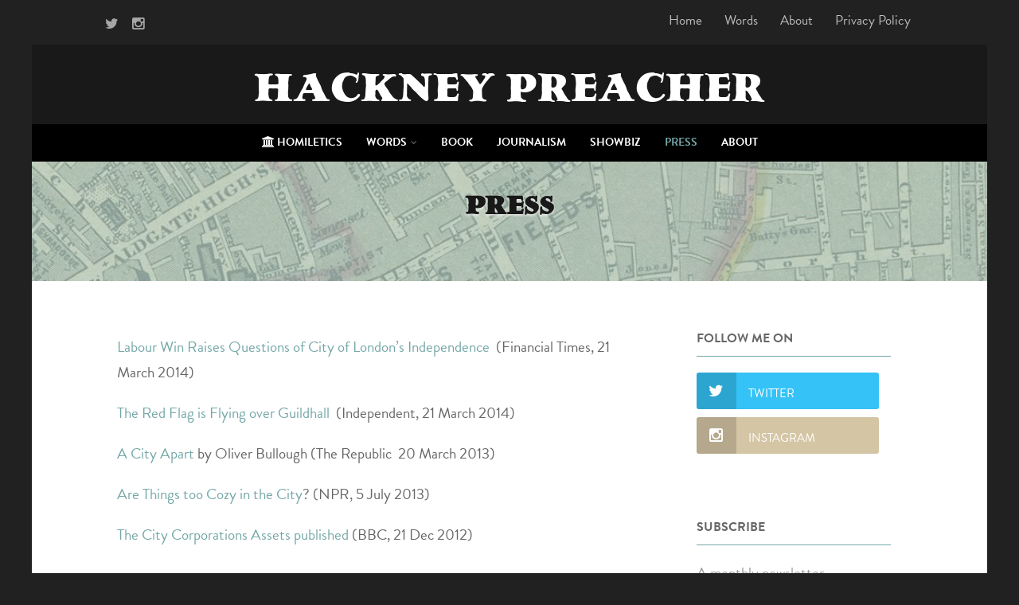

--- FILE ---
content_type: text/html; charset=UTF-8
request_url: https://hackneypreacher.com/press/
body_size: 18082
content:

<!DOCTYPE html>
<html xmlns="http://www.w3.org/1999/xhtml" lang="en-GB">
<head>
<meta http-equiv="Content-Type" content="text/html; charset=UTF-8" />	
<!--[if IE]><meta http-equiv="X-UA-Compatible" content="IE=edge,chrome=1"><![endif]-->
<meta name="viewport" content="width=device-width, initial-scale=1.0, shrink-to-fit=no"/>
<link rel="profile" href="http://gmpg.org/xfn/11"/>


	    <meta name="title" content="Press">
    <meta name="description" content="Labour Win Raises Questions of City of London’s Independence  (Financial Times, 21 March 2014)The Red Flag">


<meta property="og:title" content="Press"/>
<meta property="og:type" content="website"/>
<meta property="og:url" content="https://hackneypreacher.com/press/" />

<meta property="og:description" content="Labour Win Raises Questions of City of London’s Independence  (Financial Times, 21 March 2014)The Red Flag is Flying over Guildhall  (Independent, 21 March 2014)A City Apart by Oliver Bullough (The Republic  20 March 2013)Are Things too Cozy in the City? (NPR, 5 July 2013)The"/>
  <meta property="og:image" content=""/>
  <meta property="og:site_name" content="HACKNEY PREACHER"/>


<!--HOME-->


<!--Summary-->

<!--Photo-->

<!--Gallery-->

<!--Product-->

<link rel="pingback" href="https://hackneypreacher.com/xmlrpc.php" /> 
<meta name='robots' content='index, follow, max-image-preview:large, max-snippet:-1, max-video-preview:-1' />

	<!-- This site is optimized with the Yoast SEO plugin v22.8 - https://yoast.com/wordpress/plugins/seo/ -->
	<title>Press - HACKNEY PREACHER</title>
	<link rel="canonical" href="https://hackneypreacher.com/press/" />
	<meta property="og:locale" content="en_GB" />
	<meta property="og:type" content="article" />
	<meta property="og:title" content="Press - HACKNEY PREACHER" />
	<meta property="og:description" content="Labour Win Raises Questions of City of London’s Independence  (Financial Times, 21 March 2014) The Red Flag is Flying over Guildhall  (Independent, 21 March 2014) A City Apart by Oliver Bullough (The Republic  20 March 2013) Are Things too Cozy in the City? (NPR, 5 July 2013) The City Corporations Assets published (BBC, 21 Dec+ Read More" />
	<meta property="og:url" content="https://hackneypreacher.com/press/" />
	<meta property="og:site_name" content="HACKNEY PREACHER" />
	<meta property="article:modified_time" content="2015-10-03T14:19:59+00:00" />
	<meta name="twitter:card" content="summary_large_image" />
	<script type="application/ld+json" class="yoast-schema-graph">{"@context":"https://schema.org","@graph":[{"@type":"WebPage","@id":"https://hackneypreacher.com/press/","url":"https://hackneypreacher.com/press/","name":"Press - HACKNEY PREACHER","isPartOf":{"@id":"https://hackneypreacher.com/#website"},"datePublished":"2015-09-18T10:55:40+00:00","dateModified":"2015-10-03T14:19:59+00:00","breadcrumb":{"@id":"https://hackneypreacher.com/press/#breadcrumb"},"inLanguage":"en-GB","potentialAction":[{"@type":"ReadAction","target":["https://hackneypreacher.com/press/"]}]},{"@type":"BreadcrumbList","@id":"https://hackneypreacher.com/press/#breadcrumb","itemListElement":[{"@type":"ListItem","position":1,"name":"Home","item":"https://hackneypreacher.com/"},{"@type":"ListItem","position":2,"name":"Press"}]},{"@type":"WebSite","@id":"https://hackneypreacher.com/#website","url":"https://hackneypreacher.com/","name":"HACKNEY PREACHER","description":"Minding the Gap in the City of London and Beyond","potentialAction":[{"@type":"SearchAction","target":{"@type":"EntryPoint","urlTemplate":"https://hackneypreacher.com/?s={search_term_string}"},"query-input":"required name=search_term_string"}],"inLanguage":"en-GB"}]}</script>
	<!-- / Yoast SEO plugin. -->


<link rel='dns-prefetch' href='//platform-api.sharethis.com' />
<link rel='dns-prefetch' href='//use.typekit.net' />
<link rel='dns-prefetch' href='//fonts.googleapis.com' />
<link rel="alternate" type="application/rss+xml" title="HACKNEY PREACHER &raquo; Feed" href="https://hackneypreacher.com/feed/" />
<script type="text/javascript">
/* <![CDATA[ */
window._wpemojiSettings = {"baseUrl":"https:\/\/s.w.org\/images\/core\/emoji\/15.0.3\/72x72\/","ext":".png","svgUrl":"https:\/\/s.w.org\/images\/core\/emoji\/15.0.3\/svg\/","svgExt":".svg","source":{"concatemoji":"https:\/\/hackneypreacher.com\/wp-includes\/js\/wp-emoji-release.min.js"}};
/*! This file is auto-generated */
!function(i,n){var o,s,e;function c(e){try{var t={supportTests:e,timestamp:(new Date).valueOf()};sessionStorage.setItem(o,JSON.stringify(t))}catch(e){}}function p(e,t,n){e.clearRect(0,0,e.canvas.width,e.canvas.height),e.fillText(t,0,0);var t=new Uint32Array(e.getImageData(0,0,e.canvas.width,e.canvas.height).data),r=(e.clearRect(0,0,e.canvas.width,e.canvas.height),e.fillText(n,0,0),new Uint32Array(e.getImageData(0,0,e.canvas.width,e.canvas.height).data));return t.every(function(e,t){return e===r[t]})}function u(e,t,n){switch(t){case"flag":return n(e,"\ud83c\udff3\ufe0f\u200d\u26a7\ufe0f","\ud83c\udff3\ufe0f\u200b\u26a7\ufe0f")?!1:!n(e,"\ud83c\uddfa\ud83c\uddf3","\ud83c\uddfa\u200b\ud83c\uddf3")&&!n(e,"\ud83c\udff4\udb40\udc67\udb40\udc62\udb40\udc65\udb40\udc6e\udb40\udc67\udb40\udc7f","\ud83c\udff4\u200b\udb40\udc67\u200b\udb40\udc62\u200b\udb40\udc65\u200b\udb40\udc6e\u200b\udb40\udc67\u200b\udb40\udc7f");case"emoji":return!n(e,"\ud83d\udc26\u200d\u2b1b","\ud83d\udc26\u200b\u2b1b")}return!1}function f(e,t,n){var r="undefined"!=typeof WorkerGlobalScope&&self instanceof WorkerGlobalScope?new OffscreenCanvas(300,150):i.createElement("canvas"),a=r.getContext("2d",{willReadFrequently:!0}),o=(a.textBaseline="top",a.font="600 32px Arial",{});return e.forEach(function(e){o[e]=t(a,e,n)}),o}function t(e){var t=i.createElement("script");t.src=e,t.defer=!0,i.head.appendChild(t)}"undefined"!=typeof Promise&&(o="wpEmojiSettingsSupports",s=["flag","emoji"],n.supports={everything:!0,everythingExceptFlag:!0},e=new Promise(function(e){i.addEventListener("DOMContentLoaded",e,{once:!0})}),new Promise(function(t){var n=function(){try{var e=JSON.parse(sessionStorage.getItem(o));if("object"==typeof e&&"number"==typeof e.timestamp&&(new Date).valueOf()<e.timestamp+604800&&"object"==typeof e.supportTests)return e.supportTests}catch(e){}return null}();if(!n){if("undefined"!=typeof Worker&&"undefined"!=typeof OffscreenCanvas&&"undefined"!=typeof URL&&URL.createObjectURL&&"undefined"!=typeof Blob)try{var e="postMessage("+f.toString()+"("+[JSON.stringify(s),u.toString(),p.toString()].join(",")+"));",r=new Blob([e],{type:"text/javascript"}),a=new Worker(URL.createObjectURL(r),{name:"wpTestEmojiSupports"});return void(a.onmessage=function(e){c(n=e.data),a.terminate(),t(n)})}catch(e){}c(n=f(s,u,p))}t(n)}).then(function(e){for(var t in e)n.supports[t]=e[t],n.supports.everything=n.supports.everything&&n.supports[t],"flag"!==t&&(n.supports.everythingExceptFlag=n.supports.everythingExceptFlag&&n.supports[t]);n.supports.everythingExceptFlag=n.supports.everythingExceptFlag&&!n.supports.flag,n.DOMReady=!1,n.readyCallback=function(){n.DOMReady=!0}}).then(function(){return e}).then(function(){var e;n.supports.everything||(n.readyCallback(),(e=n.source||{}).concatemoji?t(e.concatemoji):e.wpemoji&&e.twemoji&&(t(e.twemoji),t(e.wpemoji)))}))}((window,document),window._wpemojiSettings);
/* ]]> */
</script>
<style id='wp-emoji-styles-inline-css' type='text/css'>

	img.wp-smiley, img.emoji {
		display: inline !important;
		border: none !important;
		box-shadow: none !important;
		height: 1em !important;
		width: 1em !important;
		margin: 0 0.07em !important;
		vertical-align: -0.1em !important;
		background: none !important;
		padding: 0 !important;
	}
</style>
<link rel='stylesheet' id='wp-block-library-css' href='https://hackneypreacher.com/wp-includes/css/dist/block-library/style.min.css' type='text/css' media='all' />
<style id='classic-theme-styles-inline-css' type='text/css'>
/*! This file is auto-generated */
.wp-block-button__link{color:#fff;background-color:#32373c;border-radius:9999px;box-shadow:none;text-decoration:none;padding:calc(.667em + 2px) calc(1.333em + 2px);font-size:1.125em}.wp-block-file__button{background:#32373c;color:#fff;text-decoration:none}
</style>
<style id='global-styles-inline-css' type='text/css'>
body{--wp--preset--color--black: #000000;--wp--preset--color--cyan-bluish-gray: #abb8c3;--wp--preset--color--white: #ffffff;--wp--preset--color--pale-pink: #f78da7;--wp--preset--color--vivid-red: #cf2e2e;--wp--preset--color--luminous-vivid-orange: #ff6900;--wp--preset--color--luminous-vivid-amber: #fcb900;--wp--preset--color--light-green-cyan: #7bdcb5;--wp--preset--color--vivid-green-cyan: #00d084;--wp--preset--color--pale-cyan-blue: #8ed1fc;--wp--preset--color--vivid-cyan-blue: #0693e3;--wp--preset--color--vivid-purple: #9b51e0;--wp--preset--gradient--vivid-cyan-blue-to-vivid-purple: linear-gradient(135deg,rgba(6,147,227,1) 0%,rgb(155,81,224) 100%);--wp--preset--gradient--light-green-cyan-to-vivid-green-cyan: linear-gradient(135deg,rgb(122,220,180) 0%,rgb(0,208,130) 100%);--wp--preset--gradient--luminous-vivid-amber-to-luminous-vivid-orange: linear-gradient(135deg,rgba(252,185,0,1) 0%,rgba(255,105,0,1) 100%);--wp--preset--gradient--luminous-vivid-orange-to-vivid-red: linear-gradient(135deg,rgba(255,105,0,1) 0%,rgb(207,46,46) 100%);--wp--preset--gradient--very-light-gray-to-cyan-bluish-gray: linear-gradient(135deg,rgb(238,238,238) 0%,rgb(169,184,195) 100%);--wp--preset--gradient--cool-to-warm-spectrum: linear-gradient(135deg,rgb(74,234,220) 0%,rgb(151,120,209) 20%,rgb(207,42,186) 40%,rgb(238,44,130) 60%,rgb(251,105,98) 80%,rgb(254,248,76) 100%);--wp--preset--gradient--blush-light-purple: linear-gradient(135deg,rgb(255,206,236) 0%,rgb(152,150,240) 100%);--wp--preset--gradient--blush-bordeaux: linear-gradient(135deg,rgb(254,205,165) 0%,rgb(254,45,45) 50%,rgb(107,0,62) 100%);--wp--preset--gradient--luminous-dusk: linear-gradient(135deg,rgb(255,203,112) 0%,rgb(199,81,192) 50%,rgb(65,88,208) 100%);--wp--preset--gradient--pale-ocean: linear-gradient(135deg,rgb(255,245,203) 0%,rgb(182,227,212) 50%,rgb(51,167,181) 100%);--wp--preset--gradient--electric-grass: linear-gradient(135deg,rgb(202,248,128) 0%,rgb(113,206,126) 100%);--wp--preset--gradient--midnight: linear-gradient(135deg,rgb(2,3,129) 0%,rgb(40,116,252) 100%);--wp--preset--font-size--small: 13px;--wp--preset--font-size--medium: 20px;--wp--preset--font-size--large: 36px;--wp--preset--font-size--x-large: 42px;--wp--preset--spacing--20: 0.44rem;--wp--preset--spacing--30: 0.67rem;--wp--preset--spacing--40: 1rem;--wp--preset--spacing--50: 1.5rem;--wp--preset--spacing--60: 2.25rem;--wp--preset--spacing--70: 3.38rem;--wp--preset--spacing--80: 5.06rem;--wp--preset--shadow--natural: 6px 6px 9px rgba(0, 0, 0, 0.2);--wp--preset--shadow--deep: 12px 12px 50px rgba(0, 0, 0, 0.4);--wp--preset--shadow--sharp: 6px 6px 0px rgba(0, 0, 0, 0.2);--wp--preset--shadow--outlined: 6px 6px 0px -3px rgba(255, 255, 255, 1), 6px 6px rgba(0, 0, 0, 1);--wp--preset--shadow--crisp: 6px 6px 0px rgba(0, 0, 0, 1);}:where(.is-layout-flex){gap: 0.5em;}:where(.is-layout-grid){gap: 0.5em;}body .is-layout-flex{display: flex;}body .is-layout-flex{flex-wrap: wrap;align-items: center;}body .is-layout-flex > *{margin: 0;}body .is-layout-grid{display: grid;}body .is-layout-grid > *{margin: 0;}:where(.wp-block-columns.is-layout-flex){gap: 2em;}:where(.wp-block-columns.is-layout-grid){gap: 2em;}:where(.wp-block-post-template.is-layout-flex){gap: 1.25em;}:where(.wp-block-post-template.is-layout-grid){gap: 1.25em;}.has-black-color{color: var(--wp--preset--color--black) !important;}.has-cyan-bluish-gray-color{color: var(--wp--preset--color--cyan-bluish-gray) !important;}.has-white-color{color: var(--wp--preset--color--white) !important;}.has-pale-pink-color{color: var(--wp--preset--color--pale-pink) !important;}.has-vivid-red-color{color: var(--wp--preset--color--vivid-red) !important;}.has-luminous-vivid-orange-color{color: var(--wp--preset--color--luminous-vivid-orange) !important;}.has-luminous-vivid-amber-color{color: var(--wp--preset--color--luminous-vivid-amber) !important;}.has-light-green-cyan-color{color: var(--wp--preset--color--light-green-cyan) !important;}.has-vivid-green-cyan-color{color: var(--wp--preset--color--vivid-green-cyan) !important;}.has-pale-cyan-blue-color{color: var(--wp--preset--color--pale-cyan-blue) !important;}.has-vivid-cyan-blue-color{color: var(--wp--preset--color--vivid-cyan-blue) !important;}.has-vivid-purple-color{color: var(--wp--preset--color--vivid-purple) !important;}.has-black-background-color{background-color: var(--wp--preset--color--black) !important;}.has-cyan-bluish-gray-background-color{background-color: var(--wp--preset--color--cyan-bluish-gray) !important;}.has-white-background-color{background-color: var(--wp--preset--color--white) !important;}.has-pale-pink-background-color{background-color: var(--wp--preset--color--pale-pink) !important;}.has-vivid-red-background-color{background-color: var(--wp--preset--color--vivid-red) !important;}.has-luminous-vivid-orange-background-color{background-color: var(--wp--preset--color--luminous-vivid-orange) !important;}.has-luminous-vivid-amber-background-color{background-color: var(--wp--preset--color--luminous-vivid-amber) !important;}.has-light-green-cyan-background-color{background-color: var(--wp--preset--color--light-green-cyan) !important;}.has-vivid-green-cyan-background-color{background-color: var(--wp--preset--color--vivid-green-cyan) !important;}.has-pale-cyan-blue-background-color{background-color: var(--wp--preset--color--pale-cyan-blue) !important;}.has-vivid-cyan-blue-background-color{background-color: var(--wp--preset--color--vivid-cyan-blue) !important;}.has-vivid-purple-background-color{background-color: var(--wp--preset--color--vivid-purple) !important;}.has-black-border-color{border-color: var(--wp--preset--color--black) !important;}.has-cyan-bluish-gray-border-color{border-color: var(--wp--preset--color--cyan-bluish-gray) !important;}.has-white-border-color{border-color: var(--wp--preset--color--white) !important;}.has-pale-pink-border-color{border-color: var(--wp--preset--color--pale-pink) !important;}.has-vivid-red-border-color{border-color: var(--wp--preset--color--vivid-red) !important;}.has-luminous-vivid-orange-border-color{border-color: var(--wp--preset--color--luminous-vivid-orange) !important;}.has-luminous-vivid-amber-border-color{border-color: var(--wp--preset--color--luminous-vivid-amber) !important;}.has-light-green-cyan-border-color{border-color: var(--wp--preset--color--light-green-cyan) !important;}.has-vivid-green-cyan-border-color{border-color: var(--wp--preset--color--vivid-green-cyan) !important;}.has-pale-cyan-blue-border-color{border-color: var(--wp--preset--color--pale-cyan-blue) !important;}.has-vivid-cyan-blue-border-color{border-color: var(--wp--preset--color--vivid-cyan-blue) !important;}.has-vivid-purple-border-color{border-color: var(--wp--preset--color--vivid-purple) !important;}.has-vivid-cyan-blue-to-vivid-purple-gradient-background{background: var(--wp--preset--gradient--vivid-cyan-blue-to-vivid-purple) !important;}.has-light-green-cyan-to-vivid-green-cyan-gradient-background{background: var(--wp--preset--gradient--light-green-cyan-to-vivid-green-cyan) !important;}.has-luminous-vivid-amber-to-luminous-vivid-orange-gradient-background{background: var(--wp--preset--gradient--luminous-vivid-amber-to-luminous-vivid-orange) !important;}.has-luminous-vivid-orange-to-vivid-red-gradient-background{background: var(--wp--preset--gradient--luminous-vivid-orange-to-vivid-red) !important;}.has-very-light-gray-to-cyan-bluish-gray-gradient-background{background: var(--wp--preset--gradient--very-light-gray-to-cyan-bluish-gray) !important;}.has-cool-to-warm-spectrum-gradient-background{background: var(--wp--preset--gradient--cool-to-warm-spectrum) !important;}.has-blush-light-purple-gradient-background{background: var(--wp--preset--gradient--blush-light-purple) !important;}.has-blush-bordeaux-gradient-background{background: var(--wp--preset--gradient--blush-bordeaux) !important;}.has-luminous-dusk-gradient-background{background: var(--wp--preset--gradient--luminous-dusk) !important;}.has-pale-ocean-gradient-background{background: var(--wp--preset--gradient--pale-ocean) !important;}.has-electric-grass-gradient-background{background: var(--wp--preset--gradient--electric-grass) !important;}.has-midnight-gradient-background{background: var(--wp--preset--gradient--midnight) !important;}.has-small-font-size{font-size: var(--wp--preset--font-size--small) !important;}.has-medium-font-size{font-size: var(--wp--preset--font-size--medium) !important;}.has-large-font-size{font-size: var(--wp--preset--font-size--large) !important;}.has-x-large-font-size{font-size: var(--wp--preset--font-size--x-large) !important;}
.wp-block-navigation a:where(:not(.wp-element-button)){color: inherit;}
:where(.wp-block-post-template.is-layout-flex){gap: 1.25em;}:where(.wp-block-post-template.is-layout-grid){gap: 1.25em;}
:where(.wp-block-columns.is-layout-flex){gap: 2em;}:where(.wp-block-columns.is-layout-grid){gap: 2em;}
.wp-block-pullquote{font-size: 1.5em;line-height: 1.6;}
</style>
<link rel='stylesheet' id='custom-typekit-css-css' href='https://use.typekit.net/crg4agr.css' type='text/css' media='all' />
<link rel='stylesheet' id='gdpr-css' href='https://hackneypreacher.com/wp-content/plugins/gdpr/dist/css/public.css' type='text/css' media='all' />
<link rel='stylesheet' id='mc4wp-form-basic-css' href='https://hackneypreacher.com/wp-content/plugins/mailchimp-for-wp/assets/css/form-basic.css' type='text/css' media='all' />
<link rel='stylesheet' id='optimizer-style-css' href='https://hackneypreacher.com/wp-content/themes/optimizer_pro/style.css' type='text/css' media='all' />
<style id='optimizer-style-inline-css' type='text/css'>
#optimizer_front_about-5{ background-color: #ededed!important; }#optimizer_front_about-5 .about_header, #optimizer_front_about-5 .about_pre, #optimizer_front_about-5 span.div_middle{color: #222222!important; }#optimizer_front_about-5 span.div_left, #optimizer_front_about-5 span.div_right{background-color: #222222!important; }#optimizer_front_about-5 .about_content{color: #6e797f!important; }#optimizer_front_about-5 .about_inner{width:90%;}
#optimizer_front_posts-3 .lay4 .hentry, #optimizer_front_posts-3 .lay4 .lay2_wrap .type-product{  }#optimizer_front_posts-3 .lay4{ background-color: #ffffff;  }#optimizer_front_posts-3 .lay4 .home_title, #optimizer_front_posts-3 .lay4 .home_subtitle, #optimizer_front_posts-3 span.div_middle{color:#333333;  }#optimizer_front_posts-3 span.div_left, #optimizer_front_posts-3 span.div_right{background-color:#333333; }
</style>
<link rel='stylesheet' id='optimizer-style-core-css' href='https://hackneypreacher.com/wp-content/themes/optimizer_pro/style_core.css' type='text/css' media='all' />
<link rel='stylesheet' id='icons-css' href='https://hackneypreacher.com/wp-content/themes/optimizer_pro/assets/fonts/font-awesome.css' type='text/css' media='all' />
<link rel='stylesheet' id='animated_css-css' href='https://hackneypreacher.com/wp-content/themes/optimizer_pro/assets/css/animate.min.css' type='text/css' media='all' />
<link rel='stylesheet' id='optimizer_google_fonts-css' href='//fonts.googleapis.com/css?family=Montserrat%3Aregular%2C700%7CArbutus+Slab%3Aregular%26subset%3Dlatin%2C' type='text/css' media='screen' />
<script type="text/javascript" src="https://hackneypreacher.com/wp-includes/js/jquery/jquery.min.js" id="jquery-core-js"></script>
<script type="text/javascript" src="https://hackneypreacher.com/wp-includes/js/jquery/jquery-migrate.min.js" id="jquery-migrate-js"></script>
<script type="text/javascript" id="gdpr-js-extra">
/* <![CDATA[ */
var GDPR = {"ajaxurl":"https:\/\/hackneypreacher.com\/wp-admin\/admin-ajax.php","logouturl":"","i18n":{"aborting":"Aborting","logging_out":"You are being logged out.","continue":"Continue","cancel":"Cancel","ok":"OK","close_account":"Close your account?","close_account_warning":"Your account will be closed and all data will be permanently deleted and cannot be recovered. Are you sure?","are_you_sure":"Are you sure?","policy_disagree":"By disagreeing you will no longer have access to our site and will be logged out."},"is_user_logged_in":"","refresh":"1"};
/* ]]> */
</script>
<script type="text/javascript" src="https://hackneypreacher.com/wp-content/plugins/gdpr/dist/js/public.js" id="gdpr-js"></script>
<script type="text/javascript" src="//platform-api.sharethis.com/js/sharethis.js#source=googleanalytics-wordpress#product=ga&amp;property=60314bc149da5b00114efa3f" id="googleanalytics-platform-sharethis-js"></script>
<link rel="https://api.w.org/" href="https://hackneypreacher.com/wp-json/" /><link rel="alternate" type="application/json" href="https://hackneypreacher.com/wp-json/wp/v2/pages/2112" /><link rel='shortlink' href='https://hackneypreacher.com/?p=2112' />
<link rel="alternate" type="application/json+oembed" href="https://hackneypreacher.com/wp-json/oembed/1.0/embed?url=https%3A%2F%2Fhackneypreacher.com%2Fpress%2F" />
<link rel="alternate" type="text/xml+oembed" href="https://hackneypreacher.com/wp-json/oembed/1.0/embed?url=https%3A%2F%2Fhackneypreacher.com%2Fpress%2F&#038;format=xml" />
<style type="text/css">

/*Fixed Background*/

	/*BOXED LAYOUT*/
	.site_boxed .layer_wrapper, body.home.site_boxed #slidera {width: 80%;float: left;margin: 0 10%;
	background-color: #ffffff;}
	.site_boxed .stat_bg, .site_boxed .stat_bg_overlay, .site_boxed .stat_bg img, .site_boxed .is-sticky .header{width:80%;}
	.site_boxed .social_buttons{background-color: #ffffff;}
	.site_boxed .center {width: 95%;margin: 0 auto;}
	.site_boxed .head_top .center{ width:95%;}
	
	.header_sidebarsite_boxed #slidera, .header_sidebar.site_boxed .home_wrap.layer_wrapper, .header_sidebar.site_boxed .footer_wrap.layer_wrapper, .header_sidebar.site_boxed .page_wrap.layer_wrapper, .header_sidebar.site_boxed .post_wrap.layer_wrapper, .header_sidebar.site_boxed .page_blog_wrap.layer_wrapper, .header_sidebar.site_boxed .page_contact_wrap.layer_wrapper, .header_sidebar.site_boxed .page_fullwidth_wrap.layer_wrapper, .header_sidebar.site_boxed .category_wrap.layer_wrapper, .header_sidebar.site_boxed .search_wrap.layer_wrapper, .header_sidebar.site_boxed .fofo_wrap.layer_wrapper, .header_sidebar .site_boxed .author_wrap.layer_wrapper, .header_sidebar.site_boxed .head_top{width: calc(80% - 300px)!important;margin-left: calc(300px + 10%)!important;}
	.header_sidebar.site_boxed .stat_bg_overlay, .header_sidebar.site_boxed .stat_bg{width: calc(80% - 300px)!important;left: 300px;}


/*Site Content Text Style*/
body, input, textarea{ 
	font-family:Montserrat; 		}

.single_metainfo, .single_post .single_metainfo a, a:link, a:visited, .single_post_content .tabs li a{ color:#666666;}
body .listing-item .lt_cats a{ color:#666666;}

/*LINK COLOR*/
.org_comment a, .thn_post_wrap a:link, .thn_post_wrap a:visited, .lts_lightbox_content a:link, .lts_lightbox_content a:visited, .athor_desc a:link, .athor_desc a:visited, .product_meta a:hover{color:#75a7a8;}
.org_comment a:hover, .thn_post_wrap a:link:hover, .lts_lightbox_content a:link:hover, .lts_lightbox_content a:visited:hover, .athor_desc a:link:hover, .athor_desc a:visited:hover{color:#8ecacc;}



/*-----------------------------Single Post Background------------------------------------*/
/*----------------------------------------------------*/		


.page_head, .author_div{ background-color:#adc6c6; color:#191919;text-align:center;}
.page_head .postitle{color:#191919;}	
.page_head .layerbread a, .page_head .woocommerce-breadcrumb{color:#191919;}	


/*-----------------------------Page Header Colors------------------------------------*/
/*----------------------------------------------------*/	


/*-----------------------------Static Slider Content box------------------------------------*/
.stat_content_inner .center{width:85%;}
.stat_content_inner{bottom:15%; color:#ffffff;}

/*SLIDER FONT SIZE*/
#accordion h3 a, #zn_nivo h3 a{font-size:42px; line-height:1.3em}
/*STATIC SLIDE CTA BUTTONS COLORS*/
.static_cta1.cta_hollow, .static_cta1.cta_hollow_big, .static_cta1.cta_hollow_small, .static_cta1.cta_square_hollow, .static_cta1.cta_square_hollow_big, .static_cta1.cta_square_hollow_small{ background:transparent!important; color:#ffffff;}
.static_cta1.cta_flat, .static_cta1.cta_flat_big, .static_cta1.cta_flat_small, .static_cta1.cta_rounded, .static_cta1.cta_rounded_big, .static_cta1.cta_rounded_small, .static_cta1.cta_hollow:hover, .static_cta1.cta_hollow_big:hover, .static_cta1.cta_hollow_small:hover, .static_cta1.cta_square, .static_cta1.cta_square_small, .static_cta1.cta_square_big, .static_cta1.cta_square_hollow:hover, .static_cta1.cta_square_hollow_small:hover, .static_cta1.cta_square_hollow_big:hover{ background:#36abfc!important; color:#ffffff; border-color:#36abfc!important;}


.static_cta2.cta_hollow, .static_cta2.cta_hollow_big, .static_cta2.cta_hollow_small, .static_cta2.cta_square_hollow, .static_cta2.cta_square_hollow_big, .static_cta2.cta_square_hollow_small{ background:transparent!important; color:#ffffff;}
.static_cta2.cta_flat, .static_cta2.cta_flat_big, .static_cta2.cta_flat_small, .static_cta2.cta_rounded, .static_cta2.cta_rounded_big, .static_cta2.cta_rounded_small, .static_cta2.cta_hollow:hover, .static_cta2.cta_hollow_big:hover, .static_cta2.cta_hollow_small:hover, .static_cta2.cta_square, .static_cta2.cta_square_small, .static_cta2.cta_square_big, .static_cta2.cta_square_hollow:hover, .static_cta2.cta_square_hollow_small:hover, .static_cta2.cta_square_hollow_big:hover{ background:#36abfc!important; color:#ffffff; border-color:#36abfc!important;}

/*------------------------SLIDER HEIGHT----------------------*/
/*Slider Height*/
#accordion, #slide_acord, .accord_overlay{ height:500px;}
.kwicks li{ max-height:500px;min-height:500px;}



/*-----------------------------COLORS------------------------------------*/
		/*Header Color*/
		.header{ position:relative!important; background-color:#191919; 
				}
		
				
		.header_sidebar .head_inner{background-color:#191919; }
		
		/*Boxed Header should have boxed width*/
		body.home.site_boxed .header_wrap.layer_wrapper{width: 80%;float: left;margin: 0 10%;}

		.home.has_trans_header.page .header, .home.has_trans_header.page-template-page-frontpage_template .is-sticky .header{ background-color:#191919!important;}
		@media screen and (max-width: 480px){
		.home.has_trans_header .header{ background-color:#191919!important;}
		}
		
				
		.home .is-sticky .header, .page_header_transparent .is-sticky .header{ position:fixed!important; background-color:#191919!important;box-shadow: 0 0 4px rgba(0, 0, 0, 0.2)!important; transition-delay:0.3s; -webkit-transition-delay:0.3s; -moz-transition-delay:0.3s;}
		
		/*TOPBAR COLORS*/
		.head_top, .page_header_transparent .is-sticky .head_top{background-color:#212121;}
		.page_header_transparent .head_top {  background: rgba(0, 0, 0, 0.3);}
		.head_search, .top_head_soc a, .headsearch_on .head_phone, .headsearch_on .head_phone a, .headsearch_on .head_search i, #topbar_menu ul li a, body.has_trans_header.home .is-sticky .head_top a, body.page_header_transparent .is-sticky .head_top a, body.has_trans_header.home .is-sticky #topbar_menu ul li a, body.page_header_transparent .is-sticky #topbar_menu ul li a{color:#ffffff;}
		.head_top .social_bookmarks.bookmark_hexagon a:before {border-bottom-color: rgba(255,255,255, 0.3)!important;}
		.head_top .social_bookmarks.bookmark_hexagon a i {background-color:rgba(255,255,255, 0.3)!important;}
		.head_top .social_bookmarks.bookmark_hexagon a:after { border-top-color:rgba(255,255,255, 0.3)!important;}
		
		/*LOGO*/
				.logo h2, .logo h1, .logo h2 a, .logo h1 a{ 
			font-family:'Arbutus Slab'; 			font-size:50px;			color:#ffffff;
		}
		body.has_trans_header.home .header .logo h2, body.has_trans_header.home .header .logo h1, body.has_trans_header.home .header .logo h2 a, body.has_trans_header.home .header .logo h1 a, body.has_trans_header.home span.desc, body.page_header_transparent .header .logo h2, body.page_header_transparent .header .logo h1, body.page_header_transparent .header .logo h2 a, body.page_header_transparent .header .logo h1 a, body.page_header_transparent span.desc, body.has_trans_header.home .head_top a{ color:#fff;}
		body.has_trans_header .is-sticky .header .logo h2 a, body.has_trans_header .is-sticky .header .logo h1 a, body.page_header_transparent .is-sticky .header .logo h2 a, body.page_header_transparent .is-sticky .header .logo h1 a{color:#ffffff;}
		#simple-menu, body.home.has_trans_header .is-sticky #simple-menu{color:#FFFFFF;}
		body.home.has_trans_header #simple-menu{color:#fff;}
		span.desc{color:#ffffff;}
		body.has_trans_header.home .is-sticky span.desc, body.page_header_transparent .is-sticky span.desc{color:#ffffff;}
		
		body.has_trans_header.home .is-sticky .header .logo h2 a, body.has_trans_header.home .is-sticky .header .logo h1 a, body.page_header_transparent .is-sticky .header .logo h2 a, body.page_header_transparent .is-sticky .header .logo h1 a{color:#ffffff;}
				
		/*MENU Text Color*/
		#topmenu ul li a{color:#FFFFFF;}
		body.has_trans_header.home #topmenu ul li a, body.page_header_transparent #topmenu ul li a, body.page_header_transparent .head_top a, body.has_trans_header.home #topbar_menu ul li a, body.page_header_transparent #topbar_menu ul li a, .has_trans_header .head_soc .social_bookmarks a{ color:#fff;}
		body.header_sidebar.home #topmenu ul li a{color:#FFFFFF;}
		
		#topmenu ul li ul li a:hover{ background-color:#75a7a8; color:#FFFFFF;}
		.head_soc .social_bookmarks a{color:#FFFFFF;}
		.head_soc .social_bookmarks.bookmark_hexagon a:before {border-bottom-color: rgba(255,255,255, 0.3)!important;}
		.head_soc .social_bookmarks.bookmark_hexagon a i {background-color:rgba(255,255,255, 0.3)!important;}
		.head_soc .social_bookmarks.bookmark_hexagon a:after { border-top-color:rgba(255,255,255, 0.3)!important;}
		body.has_trans_header.home .is-sticky #topmenu ul li a, body.page_header_transparent .is-sticky #topmenu ul li a{color:#FFFFFF;}
		
		/*Menu Highlight*/
		#topmenu li.menu_highlight_slim{ border-color:#FFFFFF;}
		#topmenu li.menu_highlight_slim:hover{ background-color:#75a7a8;border-color:#75a7a8;}
		#topmenu li.menu_highlight_slim:hover>a{ color:#FFFFFF!important;}
		#topmenu li.menu_highlight{ background-color:#75a7a8; border-color:#75a7a8;}
		#topmenu li.menu_highlight a, #topmenu li.menu_highlight_slim a{color:#FFFFFF!important;}
		#topmenu li.menu_highlight:hover{border-color:#75a7a8; background-color:transparent;}
		#topmenu li.menu_highlight:hover>a{ color:#75a7a8!important;}
		
		#topmenu ul li.menu_hover a{border-color:#82baba;}
		#topmenu ul.menu>li:hover:after{background-color:#82baba;}
		#topmenu ul li.menu_hover>a, body.has_trans_header.home #topmenu ul li.menu_hover>a, #topmenu ul li.current-menu-item>a[href*="#"]:hover{color:#82baba;}
		#topmenu ul li.current-menu-item>a, body.header_sidebar #topmenu ul li.current-menu-item>a, body.has_trans_header.header_sidebar .is-sticky #topmenu ul li.current-menu-item>a, body.page_header_transparent.header_sidebar .is-sticky #topmenu ul li.current-menu-item>a{color:#75a7a8;}
		#topmenu ul li.current-menu-item.onepagemenu_highlight>a, body.header_sidebar #topmenu ul li.menu_hover>a{color:#82baba!important;}
		#topmenu ul li ul{border-color:#82baba transparent transparent transparent;}

		.logo_center_left #topmenu, .logo_center #topmenu{background-color:#000000;}
		.left_header_content, .left_header_content a{color:#FFFFFF;}


		/*BASE Color*/
		.widget_border, .heading_border, #wp-calendar #today, .thn_post_wrap .more-link:hover, .moretag:hover, .search_term #searchsubmit, .error_msg #searchsubmit, #searchsubmit, .optimizer_pagenav a:hover, .nav-box a:hover .left_arro, .nav-box a:hover .right_arro, .pace .pace-progress, .homeposts_title .menu_border, span.widget_border, .ast_login_widget #loginform #wp-submit, .prog_wrap, .lts_layout1 a.image, .lts_layout2 a.image, .lts_layout3 a.image, .rel_tab:hover .related_img, .wpcf7-submit, .nivoinner .slide_button_wrap .lts_button, #accordion .slide_button_wrap .lts_button, .img_hover, p.form-submit #submit, .contact_form_wrap, .style2 .contact_form_wrap .contact_button, .style3 .contact_form_wrap .contact_button, .style4 .contact_form_wrap .contact_button, .optimizer_front_slider #opt_carousel .slidee li .acord_text .slide_button_wrap a, .hover_topborder .midrow_block:before{background-color:#75a7a8;} 
		
		.share_active, .comm_auth a, .logged-in-as a, .citeping a, .lay3 h2 a:hover, .lay4 h2 a:hover, .lay5 .postitle a:hover, .nivo-caption p a, .acord_text p a, .org_comment a, .org_ping a, .no_contact_map .contact_submit input, .contact_submit input:hover, .widget_calendar td a, .ast_biotxt a, .ast_bio .ast_biotxt h3, .lts_layout2 .listing-item h2 a:hover, .lts_layout3 .listing-item h2 a:hover, .lts_layout4 .listing-item h2 a:hover, .lts_layout5 .listing-item h2 a:hover, .rel_tab:hover .rel_hover, .post-password-form input[type~=submit], .bio_head h3, .blog_mo a:hover, .ast_navigation a:hover, .lts_layout4 .blog_mo a:hover{color:#75a7a8;}
		#home_widgets .widget .thn_wgt_tt, #sidebar .widget .thn_wgt_tt, #footer .widget .thn_wgt_tt, .astwt_iframe a, .ast_bio .ast_biotxt h3, .ast_bio .ast_biotxt a, .nav-box a span{color:#75a7a8;}
		.pace .pace-activity{border-top-color: #75a7a8!important;border-left-color: #75a7a8!important;}
		.pace .pace-progress-inner{box-shadow: 0 0 10px #75a7a8, 0 0 5px #75a7a8;
		  -webkit-box-shadow: 0 0 10px #75a7a8, 0 0 5px #75a7a8;
		  -moz-box-shadow: 0 0 10px #75a7a8, 0 0 5px #75a7a8;}
		
		.fotorama__thumb-border, .ast_navigation a:hover{ border-color:#75a7a8!important;}
		
		.hover_colorbg .midrow_block:before{ background-color:rgba(117,167,168, 0.3);}
		
		/*Text Color on BASE COLOR Element*/
		.icon_round a, #wp-calendar #today, .moretag:hover, .search_term #searchsubmit, .error_msg #searchsubmit, .optimizer_pagenav a:hover, .ast_login_widget #loginform #wp-submit, #searchsubmit, .prog_wrap, .rel_tab .related_img i, .lay1 h2.postitle a, .nivoinner .slide_button_wrap .lts_button, #accordion .slide_button_wrap .lts_button, .lts_layout1 .icon_wrap a, .lts_layout2 .icon_wrap a, .lts_layout3 .icon_wrap a, .lts_layout1 .icon_wrap a:hover, .lts_layout2 .icon_wrap a:hover, .lts_layout3 .icon_wrap a:hover, .optimizer_front_slider #opt_carousel .slidee li .acord_text .slide_button_wrap a{color:#FFFFFF;}
		.thn_post_wrap .listing-item .moretag:hover, body .lts_layout1 .listing-item .title, .lts_layout2 .img_wrap .optimizer_plus, .img_hover .icon_wrap a, #footer .widgets .widget .img_hover .icon_wrap a, body .thn_post_wrap .lts_layout1 .icon_wrap a, .wpcf7-submit, p.form-submit #submit, .optimposts .type-product a.button.add_to_cart_button, .optimposts .type-product span.onsale, .style2 .contact_form_wrap .contact_button, .style3 .contact_form_wrap .contact_button, .style4 .contact_form_wrap .contact_button, .lay3.portfolio_wrap .post_content .catag_list, .lay3.portfolio_wrap .post_content .catag_list a, .lay3.portfolio_wrap h2 a{color:#FFFFFF;}
		.hover_colorbg .midrow_block:before, .hover_colorbg .midrow_block:hover .block_content, .hover_colorbg .midrow_block:hover h2, .hover_colorbg .midrow_block:hover h3, .hover_colorbg .midrow_block:hover h4, .hover_colorbg .midrow_block:hover a, .contact_form_wrap .contact_button, .contact_buttn_spinner{color:#FFFFFF!important;}		
		




/*Sidebar Widget Background Color */
#sidebar .widget{ background-color:#FFFFFF;}
/*Widget Title Color */
#sidebar .widget .widgettitle, #sidebar .widget .widgettitle a{color:#666666;}
#sidebar .widget li a, #sidebar .widget, #sidebar .widget .widget_wrap{ color:#999999;}
#sidebar .widget .widgettitle, #sidebar .widget .widgettitle a, #sidebar .home_title{font-size:16px;}

#footer .widgets .widgettitle, #copyright a{color:#ffffff;}

/*FOOTER WIDGET COLORS*/
#footer{background-color: #191919; }
#footer .widgets .widget a, #footer .widgets{color:#b7b7b7;}
#footer .widgets .ast_scoial.social_style_round_text a span, #footer .widgets .ast_scoial.social_style_square_text a span{color:#b7b7b7;}
/*COPYRIGHT COLORS*/
#copyright{background-color: #333333;  background-size: cover;}
#copyright a, #copyright{color: #999999;}
.foot_soc .social_bookmarks a{color:#999999}
.foot_soc .social_bookmarks.bookmark_hexagon a:before {border-bottom-color: rgba(153,153,153, 0.3);}
.foot_soc .social_bookmarks.bookmark_hexagon a i {background-color:rgba(153,153,153, 0.3);}
.foot_soc .social_bookmarks.bookmark_hexagon a:after { border-top-color:rgba(153,153,153, 0.3);}



/*-------------------------------------TYPOGRAPHY--------------------------------------*/


/*Post Titles, headings and Menu Font*/
h1, h2, h3, h4, h5, h6, #topmenu ul li a, .postitle, .product_title{ font-family:Montserrat; }

#topmenu ul li a, .midrow_block h3, .lay1 h2.postitle, .more-link, .moretag, .single_post .postitle, .related_h3, .comments_template #comments, #comments_ping, #reply-title, #submit, #sidebar .widget .widgettitle, #sidebar .widget .widgettitle a, .search_term h2, .search_term #searchsubmit, .error_msg #searchsubmit, #footer .widgets .widgettitle, .home_title, body .lts_layout1 .listing-item .title, .lay4 h2.postitle, .lay2 h2.postitle a, #home_widgets .widget .widgettitle, .product_title, .page_head h1{ text-transform:uppercase;}

#topmenu ul li a{font-size:14px;}
#topmenu ul li {line-height: 14px;}

.single .single_post_content .postitle, .product_title{font-size:32px;}

.page .page_head .postitle, .page .single_post .postitle, .archive .single_post .postitle{font-size:32px;}



/*Body Text Color*/
body, .home_cat a, .comment-form-comment textarea, .single_post_content .tabs li a, .thn_post_wrap .listing-item .moretag{ color:#666666;}
	
	

/*Post Title */
.postitle, .postitle a, .nav-box a, h3#comments, h3#comments_ping, .comment-reply-title, .related_h3, .nocomments, .lts_layout2 .listing-item h2 a, .lts_layout3 .listing-item h2 a, .lts_layout4 .listing-item h2 a, .lts_layout5 .listing-item h2 a, .author_inner h5, .product_title, .woocommerce-tabs h2, .related.products h2, .lts_layout4 .blog_mo a, .optimposts .type-product h2.postitle a, .woocommerce ul.products li.product h3, .portfolio_wrap .hover_style_5 h2 a, .portfolio_wrap .hover_style_5 .post_content .catag_list a, .portfolio_wrap .hover_style_5 .post_content .catag_list{ text-decoration:none; color:#666666;}

/*Headings Color in Post*/
.thn_post_wrap h1, .thn_post_wrap h2, .thn_post_wrap h3, .thn_post_wrap h4, .thn_post_wrap h5, .thn_post_wrap h6{color:#666666;}











@media screen and (max-width: 480px){
body.home.has_trans_header .header .logo h1 a, body.home.has_trans_header .header .desc{ color:#ffffff!important;}
body.home.has_trans_header .header #simple-menu, body.has_trans_header.home #topmenu ul li a{color:#FFFFFF!important;}

}

/*CUSTOM FONT---------------------------------------------------------*/


/*USER'S CUSTOM CSS---------------------------------------------------------*/
/*---------------------------------------------------------*/
</style>
<!--[if IE 9]>
<style type="text/css">
.text_block_wrap, .postsblck .center, .home_testi .center, #footer .widgets, .clients_logo img{opacity:1!important;}
#topmenu ul li.megamenu{ position:static!important;}
</style>
<![endif]-->
<!--[if IE]>
#searchsubmit{padding-top:12px;}
<![endif]-->
    
            
<script>
(function() {
	(function (i, s, o, g, r, a, m) {
		i['GoogleAnalyticsObject'] = r;
		i[r] = i[r] || function () {
				(i[r].q = i[r].q || []).push(arguments)
			}, i[r].l = 1 * new Date();
		a = s.createElement(o),
			m = s.getElementsByTagName(o)[0];
		a.async = 1;
		a.src = g;
		m.parentNode.insertBefore(a, m)
	})(window, document, 'script', 'https://google-analytics.com/analytics.js', 'ga');

	ga('create', 'UA-27131014-1', 'auto');
			ga('send', 'pageview');
	})();
</script>
<style type="text/css" id="custom-background-css">
body.custom-background { background-color: #282828; }
</style>
			<style type="text/css" id="wp-custom-css">
			/*GENERAL LAYOUT*/
body {
font-family: "brandon-grotesque",sans-serif!important;
font-size: 120%;
}
body.custom-background {
    background-color: #212121;
}
body.home.blog.logged-in.custom-background.site_full.pace-done {
    max-width: 1200px;
    margin: 0 auto;
}
body.custom-background {
    max-width: 1200px;
    margin: 0 auto;
}
#content {
background-color: #fff;
    width: 100%;
    float: left;
    margin-top: 0px;
    padding-top: 30px;
}

.lay4_wrap {
    background-color: #ffffff;
}
h1, h2, h3, h4, h5, h6, #topmenu ul li a, .postitle, .product_title {
    font-family: "brandon-grotesque",sans-serif!important;
}

.page_head img {
    width: 100%;
    height: auto;
    vertical-align: bottom;
    min-height: 150px;
    opacity: 0.4;
max-height: 140px;
}
.post_content img.size-thumbnail {
    width: auto!important;
}

/*HEADER*/
#topmenu ul li ul {
margin-top:1px!important;
}
.logo_center #topmenu ul.menu>li a {
    padding: 15px 15px;
    display: inline-block;
}
.logo_center .logo {
    width: 100%;
}
.logo h1, .logo h2 {
    margin: 40px 0;
    margin-bottom: 20px;
    line-height: 40px;
}
.logo h2, .logo h1, .logo h2 a, .logo h1 a, h2.home_title {
    font-family: "ltc-hess-monoblack",serif !important;
}
.logo h1 a, .logo h2 a {
    font-weight: normal;
}


/*SLIDER*/
.home .selected_slide .nivo-controlNav {
    bottom: 0px;
}

span.desc {
display:none!important;
}
.nivoinner .slide_desc {
line-height:40px;
font-size: 50px;
font-family: "garamond-premier-pro-subhead",serif;
float:right!important;
    opacity: 0;
    position: relative;
    top: 0px;
    width: 100%;font-weight:normal;
}

.nivo_content_right .nivo-caption {
    width: 90%;
text-align: right;
  float:right!important;
    }
.nivo-caption {
    position: absolute;
     bottom: -1%!important;
    left: 0;
    right: 0;
    margin-left: auto;
    margin-right: auto;
    color: #191919;
    opacity: 1;
    width: 75%;
    z-index: 8;
    text-shadow: 0 0 1px rgba(255,255,255,.4), 0 1px 2px rgba(255,255,255,.4);
    text-align: center;
    opacity: 0;
}
.nivo-controlNav a {
    width: 4px;
    height: 4px;
}
.home .selected_slide .nivo-controlNav {
    bottom: 0px;
    display: none!important;
}
.nivo-directionNav a {
    bottom: 36%;
}

/*FRONTPAGE*/
.home_title {
    font-size: 1.7em!important;
}
.frontpage_sidebar .ast_bio_widget .widget_wrap, body.sidebar_bottom .ast_bio_widget .widget_wrap, body.sidebar_top .ast_bio_widget .widget_wrap {
    background-color: rgba(0, 0, 0, 0.2);
}
.frontpage_sidebar .ast_scoial_widget .widget_wrap {
    text-align: left!important;
}
.ast_scoial a span {
    display: inline-block;
    float: left;
    text-align: left;min-width:160px
}
.page_head .postitle {
    color: #191919;
    font-family: "ltc-hess-monoblack",serif !important;
text-shadow: 0 0 2px rgba(255,255,255,.6), 0 2px 3px rgba(255,255,255,.6);
}
.home_subtitle {
    font-size: 16px;
}
.about_header {
    font-size: 1.7em!important;
    letter-spacing: 1px!important;
    margin-top: 10px!important;
    font-family: "ltc-hess-monoblack",serif !important;
    line-height: 1.3em;
    margin-bottom: 10px;
}
.aboutblock {
    text-align: center;
    padding: 30px 0px;
    width: 100%;
    float: left;
    background-size: cover;
}
.home .lay1, .home .lay2, .home .lay3, .home .lay4, .home .lay5 {
    padding: 30px 0;
}
.lay4 {
    width: 100%;
    float: left;
    padding: 30px 0;
    background-color: #fff;
}

.sticky .post_image {
    display: none;
}
.sticky .post_content {
    width: 100%;
}
.sticky .blog_mo a:link {
    display: none;
}
.sticky img.alignright.size-full {
    width: auto;
}
.lay4 .sticky.hentry p {
    padding-bottom: 0px!important;
    padding-top: 0px!important;
    line-height: 1.7em;
}

.ast_bio .ast_biotxt h3, span.ast_bioccu {
    display: none;
}
.bio_head {
    padding: 10px 10px 0!important;
}

h2.postitle {
    line-height: 30px;
}
.single .single_post_content .postitle, .product_title {
    line-height: 30px;
    margin-top: 10px;
}
.col2 {
    width: 49%!important;
    padding: 0 3%!important;
}
/*check this*/
.thn_post_wrap pre, .org_comment pre {
    background: rgba(0, 0, 0, 0) none repeat scroll 0 0;
    border-left: medium none;
    padding: 0;
}
.tpg-get-posts {
    font-family: "brandon-grotesque",sans-serif !important;
    border-bottom: 1px solid #ddd;
    padding-bottom: 50px;
}
.tpg-title-class {
    margin-top: -1em;
    text-transform: uppercase;
    font-size: 1.1em;
}
.tpg-byline-class {
    margin-left: 0em;
font-size: 16px;
}
/*.tpg-content-class p {
    white-space: pre-wrap;
    display: block;
    -webkit-margin-before: 0em;
   -webkit-margin-after: -.6em;
line-height: 1.55em;
}*/
.tpg-thumbnail-class {
    display: none;
}
a img.aligncenter {
    display: block;
    margin-left: 0;
    margin-right: 0;
    margin-bottom: 15px;
min-width: 100%;
}
.nav-box.ast-prev {
    float: left;
    width: 46%!important;
    margin-left: 30px!important;
}
.nav-box.ast-next {
    float: right;
    width: 46%!important;
    text-align: right;
    margin-right: 30px!important;
}
.meta_comm {
    display: none!important;
}
i.fa-comments {
    display: none!important;
}
.frontpage_sidebar .ast_bio_widget .widget_wrap, body.sidebar_bottom .ast_bio_widget .widget_wrap, body.sidebar_top .ast_bio_widget .widget_wrap {
    background-color: rgba(0, 0, 0, 0.4)!important;
}
.ast_bio, .ast_bio p {
    color: #ffffff;
    font-weight: 100;
    font-size: 19px!important;
}
span.widget_border {
    width: 100%;
    height: 1px;
}
.ast_scoial a {
    font-family: "brandon-grotesque",sans-serif!important;
    text-transform: uppercase;
    font-weight: 400!important;
    font-size: 15px;
}

.fb_iframe_widget span {
    padding-bottom: 30px!important;
}

/*FOOTER*/
.share_foot.share_pos_after {
    border-top: none;
    margin-top: 50px;
    margin-bottom: 50px;
}
.copytext {
    padding: 15px 0 0 !important ; 
    line-height: 1.9em;
}
#copyright {
    background-color: #212121!important;
}
.wp-post-navigation {
    display: none;
}

/*MEDIA QUERIES*/
@media screen and (max-width: 940px){
.logo_center .logo {
    width: 86%;
    padding-left: 7%;
}}
@media screen and (max-width: 640px){
.col2, .col3, .col4 {
    width: 100%!important;
    margin-right: 0!important;
}}
@media screen and (max-width: 520px){.logo h2, .logo h1, .logo h2 a, .logo h1 a {
    font-size: 40px;
}
  .nivo-caption {color:#ffffff;}
}
@media screen and (max-width: 320px){.logo h2, .logo h1, .logo h2 a, .logo h1 a {
    font-size: 30px; line-height:27px;text-align:left;
}
.logo h2, .logo h1, .logo h2 a, .logo h1 a, h2.home_title {
    line-height: 1;
}}		</style>
		</head>

<body class="page-template-default page page-id-2112 custom-background site_full single_style_default not_frontpage">


<!--HEADER-->
	        <div class="header_wrap layer_wrapper">
            
<!--HEADER STARTS-->
    <div class="header logo_center">
    
    
    <!--TOP HEADER-->
        
    <div class="head_top headsearch_on topmenu_switch   ">
    
        <div class="center">
        	        
        	            	<div id="topbar_menu" class=""><div class="menu-topheader"><ul id="menu-top-menu" class="menu"><li id="menu-item-2262" class="menu-item menu-item-type-custom menu-item-object-custom menu-item-home menu-item-2262"><a href="https://hackneypreacher.com/">Home</a></li>
<li id="menu-item-2099" class="menu-item menu-item-type-taxonomy menu-item-object-category menu-item-2099"><a href="https://hackneypreacher.com/category/words/">Words</a></li>
<li id="menu-item-2081" class="menu-item menu-item-type-post_type menu-item-object-page menu-item-2081"><a href="https://hackneypreacher.com/about/">About</a></li>
<li id="menu-item-2694" class="menu-item menu-item-type-post_type menu-item-object-page menu-item-privacy-policy menu-item-2694"><a rel="privacy-policy" href="https://hackneypreacher.com/privacy-policy/">Privacy Policy</a></li>
</ul></div></div>
                                                    
            <div id="topbar_right">
              <div class="head_phone"><i class="fa fa-phone"></i> <span></span></div>
			  <div class="top_head_soc">
<div class="social_bookmarks bookmark_simple bookmark_size_normal">
	  	              	<a target="_blank" class="ast_twt" href="https://twitter.com/hackneypreacher"><i class="fa-twitter"></i></a>                                                                  	<a target="_blank" class="ast_insta" href="https://instagram.com/hackneypreacher"><i class="fa-instagram"></i></a>
        
            </div></div>
              
              <!--TOPBAR SEARCH-->
                <div class="head_search">
                    <form role="search" method="get" action="https://hackneypreacher.com/" >
                        <input placeholder="Search..." type="text" value="" name="s" id="s" />
                    </form>
                    <i class="fa fa-search"></i>
                </div>
                
                              
            </div>
			
        </div>
    </div>
    
        <!--TOP HEADER END-->
    
        <div class="center">
            <div class="head_inner">
            <!--LOGO START-->
                                                    <div class="logo  ">
                	                                                        <h2><a href="https://hackneypreacher.com/">HACKNEY PREACHER</a></h2>
                            <span class="desc">Minding the Gap in the City of London and Beyond</span>
                                                
                                    </div>
               
            <!--LOGO END-->
            
            <!--MENU START--> 
                            <!--MOBILE MENU START-->
                                	<a id="simple-menu" class="" href="#sidr"><i class="fa fa-bars"></i></a>                	                                <!--MOBILE MENU END--> 
                
                <div id="topmenu" class="menu_style_3 mobile_hamburger ">
                <div class="menu-header"><ul id="menu-main" class="menu"><li id="menu-item-2247" class="menu-item menu-item-type-custom menu-item-object-custom menu-item-home"><a href="https://hackneypreacher.com/"><i title="Homiletics" class="menu_icon fa fa-bank"></i> <strong>Homiletics</strong></a></li>
<li id="menu-item-1246" class="menu-item menu-item-type-taxonomy menu-item-object-category menu-item-has-children"><a href="https://hackneypreacher.com/category/words/"><strong>Words</strong></a>
<ul class="sub-menu">
	<li id="menu-item-2061" class="menu-item menu-item-type-taxonomy menu-item-object-category"><a href="https://hackneypreacher.com/category/parish/">Parish</a></li>
	<li id="menu-item-2058" class="menu-item menu-item-type-taxonomy menu-item-object-category"><a href="https://hackneypreacher.com/category/ward/">Ward</a></li>
	<li id="menu-item-2075" class="menu-item menu-item-type-taxonomy menu-item-object-category"><a href="https://hackneypreacher.com/category/beyond/">Beyond</a></li>
</ul>
</li>
<li id="menu-item-2108" class="menu-item menu-item-type-post_type menu-item-object-page"><a href="https://hackneypreacher.com/book/"><strong>Book</strong></a></li>
<li id="menu-item-2115" class="menu-item menu-item-type-post_type menu-item-object-page"><a href="https://hackneypreacher.com/journalism/"><strong>Journalism</strong></a></li>
<li id="menu-item-1628" class="menu-item menu-item-type-post_type menu-item-object-page"><a href="https://hackneypreacher.com/showbiz/"><strong>Showbiz</strong></a></li>
<li id="menu-item-2114" class="menu-item menu-item-type-post_type menu-item-object-page current-menu-item page_item page-item-2112 current_page_item"><a href="https://hackneypreacher.com/press/"><strong>Press</strong></a></li>
<li id="menu-item-2082" class="menu-item menu-item-type-post_type menu-item-object-page"><a href="https://hackneypreacher.com/about/"><strong>About</strong></a></li>
</ul></div>                
                <!--LOAD THE HEADR SOCIAL LINKS-->
					<div class="head_soc">
						                    </div>
                
                </div>
			            <!--MENU END-->
            
            <!--LEFT HEADER CONTENT-->
                        
            
            </div>
    </div>
    </div>
<!--HEADER ENDS-->        </div>
    <!--Header END-->

	<!--Slider START-->
	
		 
	
      <!--Slider END-->

    <div class="page_wrap layer_wrapper">

        <!--CUSTOM PAGE HEADER STARTS-->
                	      
   	<!--Header for PAGE & POST-->
      <div class="page_head has_header_img ">
      
      <!--Load the Header Image-->
                    	<img class="pageheadimg" src="http://hackneypreacher.com/wp-content/uploads/2015/09/Tower-Hill-head.jpg" width="1421" height="140"  />
                
      <!--The Page Title -->
          <div class="pagetitle_wrap page_head_center">
              					<h1 class="postitle">Press</h1>
              				            </div>
          
      </div>
      <!--page_head class END-->
             
      
      	  
      
            
      
	  	  
                <!--CUSTOM PAGE HEADER ENDS-->


        <div id="content">
            <div class="center">
				                <div class="single_wrap ">
                    <div class="single_post">
                                                <div class="post-2112 page type-page status-publish hentry" id="post-2112">  
                                    
                        <!--EDIT BUTTON START-->
                                                    <!--EDIT BUTTON END-->
                        
                        <!--PAGE CONTENT START-->   
                        <div class="single_post_content">
                        	                            
                            <!--SOCIAL SHARE POSTS START-->
                                                            <div class="share_foot share_pos_after ">
									
<div class="share_this social_square_color"> 
   <div class="social_buttons">
            
    <span class="share_label">Share This</span>

                <div class="lgn_fb">
                        <a href="http://facebook.com/share.php?u=https://hackneypreacher.com/press/&amp;amp;t=Press" title="Share this on Facebook"><i class="fa-facebook"></i></a>
                </div>

                <div class="lgn_twt">
                    <a href="http://twitter.com/home?status=Reading:%20Press%20https://hackneypreacher.com/press/" title="Tweet This"><i class="fa-twitter"></i></a>
                </div>

				<div class="lgn_gplus">
                    <a title="Plus One This" href="https://plusone.google.com/_/+1/confirm?hl=en&amp;url=https://hackneypreacher.com/press/"><i class="fa-google-plus"></i></a>
                </div>

                <div class="lgn_pin">
                    <a title="Pin This" href='javascript:void((function()%7Bvar%20e=document.createElement(&apos;script&apos;);e.setAttribute(&apos;type&apos;,&apos;text/javascript&apos;);e.setAttribute(&apos;charset&apos;,&apos;UTF-8&apos;);e.setAttribute(&apos;src&apos;,&apos;http://assets.pinterest.com/js/pinmarklet.js?r=&apos;+Math.random()*99999999);document.body.appendChild(e)%7D)());'><i class="fa-pinterest"></i></a>
                </div>

                <div class="lgn_linkedin">
                    <a title="Share this on Linkedin" href="http://www.linkedin.com/shareArticle?mini=true&url=https://hackneypreacher.com/press/&title=Press"><i class="fa-linkedin"></i></a>
                </div>

                <div class="lgn_stmbl">
                     <a title="Stumble This" href="http://www.stumbleupon.com/submit?url=https://hackneypreacher.com/press/&amp;title=Press"><i class="fa fa-stumbleupon"></i></a>
                </div>

                <div class="lgn_del">
                    <a title="Submit to Delicious" href="http://del.icio.us/post?url=https://hackneypreacher.com/press/&amp;title=Press"><i class="fa fa-delicious"></i></a>
                </div>

                <div class="lgn_digg">
                    <a href="http://digg.com/submit?phase=2&amp;amp;url=https://hackneypreacher.com/press/&amp;amp;title=Press" title="Digg This"><i class="fa fa-digg"></i></a>
                </div>

                <div class="lgn_email">
                    <a onclick="window.location.href='mailto:?subject='+document.title+'&body='+escape(window.location.href);" title="Email This"><i class="fa fa-envelope-o"></i></a>
                </div> 

                <div class="lgn_print">
                    <a onclick="window.print();" title="Print This Page"><i class="fa fa-print"></i></a>
                </div>    
                
                
  </div>           
</div>                                </div>
                              
                            <!--SOCIAL SHARE POSTS END-->
                            
                                <!--THE CONTENT START-->
                                    <div class="thn_post_wrap">
										                                            <p><a href="http://www.ft.com/cms/s/0/c9800756-b103-11e3-9f6f-00144feab7de.html#axzz3kPBu2Dra">Labour Win Raises Questions of City of London’s Independence</a>  (Financial Times, 21 March 2014)</p>
<p><a href="http://www.independent.co.uk/news/uk/politics/the-red-flag-is-flying-over-the-city-of-london-as-vicar-wins-labours-first-ever-seat-on-the-council-9208585.html">The Red Flag is Flying over Guildhall </a> (Independent, 21 March 2014)</p>
<p><a href="http://www.newrepublic.com/article/112704/city-london-corporation-elections-2013-financial-center-under-fire">A City Apart</a> by Oliver Bullough (The Republic  20 March 2013)</p>
<p><a href="http://www.npr.org/2013/07/05/198389370/are-things-too-cozy-in-londons-city-within-a-city?sc=tw&amp;cc=share">Are Things too Cozy in the City</a>? (NPR, 5 July 2013)</p>
<p><a href="http://www.bbc.co.uk/news/uk-england-london-20822340">The City Corporations Assets published</a> (BBC, 21 Dec 2012)</p>
<h3></h3>
                                                                            </div>
                                        <div style="clear:both"></div>
                                    <div class="thn_post_wrap wp_link_pages">
                                                                            </div>
                                <!--THE CONTENT END-->
                        </div>
                        <!--PAGE CONTENT END--> 
                                    
                                    
                        </div>
                   
                    
                    </div>
                    
                    
                  <!--COMMENT START: Calling the Comment Section. If you want to hide comments from your posts, remove the line below-->     
                   
                  <!--COMMENT END-->
                  
                                  
                    </div>
               
                <!--PAGE END-->
            
            
                <!--SIDEBAR LEFT OR RIGHT--> 
                						
    <!--HOME SIDEBAR STARTS--> 
        <!--HOME SIDEBAR ENDS-->
            
    <!--PAGE SIDEBAR STARTS-->
    							                        <div id="sidebar" class="page_sidebar custom_sidebar hide_mob_rightsdbr">
                            <div class="widgets">          
                                    <div id="ast_scoial_widget-3" class="widget ast_scoial_widget" data-widget-id="ast_scoial_widget-3"><div class="widget_wrap"><h4 class="widgettitle">Follow me on</h4><div class="ast_scoial social_style_square_text soc_has_text" data-icon-color=""><a target="_blank" class="ast_wdgt_twt" href="https://twitter.com/hackneypreacher"><i class="fa-twitter"></i> <span> </span></a><a target="_blank" class="ast_wdgt_insta" href="https://instagram.com/hackneypreacher"><i class="fa-instagram"></i> <span> </span></a></div><span class="widget_corner"></span></div></div><div id="mc4wp_form_widget-2" class="widget widget_mc4wp_form_widget" data-widget-id="mc4wp_form_widget-2"><div class="widget_wrap"><h4 class="widgettitle">Subscribe</h4><script>(function() {
	window.mc4wp = window.mc4wp || {
		listeners: [],
		forms: {
			on: function(evt, cb) {
				window.mc4wp.listeners.push(
					{
						event   : evt,
						callback: cb
					}
				);
			}
		}
	}
})();
</script><!-- Mailchimp for WordPress v4.9.13 - https://wordpress.org/plugins/mailchimp-for-wp/ --><form id="mc4wp-form-1" class="mc4wp-form mc4wp-form-2441 mc4wp-form-basic" method="post" data-id="2441" data-name="Default sign-up form" ><div class="mc4wp-form-fields"><p>A monthly newsletter
	<label>Email address: </label>
	<input type="email" name="EMAIL" placeholder="" required /></br>

	<input type="submit" value="Sign up" />
</p></div><label style="display: none !important;">Leave this field empty if you're human: <input type="text" name="_mc4wp_honeypot" value="" tabindex="-1" autocomplete="off" /></label><input type="hidden" name="_mc4wp_timestamp" value="1769372555" /><input type="hidden" name="_mc4wp_form_id" value="2441" /><input type="hidden" name="_mc4wp_form_element_id" value="mc4wp-form-1" /><div class="mc4wp-response"></div></form><!-- / Mailchimp for WordPress Plugin --><span class="widget_corner"></span></div></div><div id="categories-3" class="widget widget_categories" data-widget-id="categories-3"><div class="widget_wrap"><h4 class="widgettitle">It Has Been Written</h4>
			<ul>
					<li class="cat-item cat-item-56"><a href="https://hackneypreacher.com/category/announcement/">Announcement</a>
</li>
	<li class="cat-item cat-item-21"><a href="https://hackneypreacher.com/category/beyond/">Beyond</a>
</li>
	<li class="cat-item cat-item-20"><a href="https://hackneypreacher.com/category/parish/">Parish</a>
</li>
	<li class="cat-item cat-item-19"><a href="https://hackneypreacher.com/category/ward/">Ward</a>
</li>
	<li class="cat-item cat-item-1"><a href="https://hackneypreacher.com/category/words/">Words</a>
</li>
			</ul>

			<span class="widget_corner"></span></div></div><div id="text-8" class="widget widget_text" data-widget-id="text-8"><div class="widget_wrap"><h4 class="widgettitle">Marginalia</h4>			<div class="textwidget"><a class="twitter-timeline" href="https://twitter.com/hackneypreacher" data-widget-id="349524166455730179">Tweets by @hackneypreacher</a>
<script>!function(d,s,id){var js,fjs=d.getElementsByTagName(s)[0],p=/^http:/.test(d.location)?'http':'https';if(!d.getElementById(id)){js=d.createElement(s);js.id=id;js.src=p+"://platform.twitter.com/widgets.js";fjs.parentNode.insertBefore(js,fjs);}}(document,"script","twitter-wjs");</script>
</div>
		<span class="widget_corner"></span></div></div><div id="tag_cloud-3" class="widget widget_tag_cloud" data-widget-id="tag_cloud-3"><div class="widget_wrap"><h4 class="widgettitle">Tags</h4><div class="tagcloud"><a href="https://hackneypreacher.com/tag/africa/" class="tag-cloud-link tag-link-28 tag-link-position-1" style="font-size: 12.772727272727pt;" aria-label="Africa (3 items)">Africa</a>
<a href="https://hackneypreacher.com/tag/aldgate/" class="tag-cloud-link tag-link-48 tag-link-position-2" style="font-size: 10.863636363636pt;" aria-label="Aldgate (2 items)">Aldgate</a>
<a href="https://hackneypreacher.com/tag/artisan/" class="tag-cloud-link tag-link-34 tag-link-position-3" style="font-size: 8pt;" aria-label="artisan (1 item)">artisan</a>
<a href="https://hackneypreacher.com/tag/backstage/" class="tag-cloud-link tag-link-30 tag-link-position-4" style="font-size: 15.636363636364pt;" aria-label="backstage (5 items)">backstage</a>
<a href="https://hackneypreacher.com/tag/big-society/" class="tag-cloud-link tag-link-29 tag-link-position-5" style="font-size: 10.863636363636pt;" aria-label="big-society (2 items)">big-society</a>
<a href="https://hackneypreacher.com/tag/bookreview/" class="tag-cloud-link tag-link-59 tag-link-position-6" style="font-size: 12.772727272727pt;" aria-label="bookreview (3 items)">bookreview</a>
<a href="https://hackneypreacher.com/tag/bourgeault/" class="tag-cloud-link tag-link-65 tag-link-position-7" style="font-size: 8pt;" aria-label="Bourgeault (1 item)">Bourgeault</a>
<a href="https://hackneypreacher.com/tag/capitalism/" class="tag-cloud-link tag-link-25 tag-link-position-8" style="font-size: 15.636363636364pt;" aria-label="capitalism (5 items)">capitalism</a>
<a href="https://hackneypreacher.com/tag/charedi/" class="tag-cloud-link tag-link-35 tag-link-position-9" style="font-size: 14.363636363636pt;" aria-label="Charedi (4 items)">Charedi</a>
<a href="https://hackneypreacher.com/tag/church-year/" class="tag-cloud-link tag-link-37 tag-link-position-10" style="font-size: 18.340909090909pt;" aria-label="church-year (8 items)">church-year</a>
<a href="https://hackneypreacher.com/tag/city-of-london/" class="tag-cloud-link tag-link-46 tag-link-position-11" style="font-size: 22pt;" aria-label="City of London (14 items)">City of London</a>
<a href="https://hackneypreacher.com/tag/clapton/" class="tag-cloud-link tag-link-57 tag-link-position-12" style="font-size: 12.772727272727pt;" aria-label="clapton (3 items)">clapton</a>
<a href="https://hackneypreacher.com/tag/clapton-commons/" class="tag-cloud-link tag-link-53 tag-link-position-13" style="font-size: 14.363636363636pt;" aria-label="clapton commons (4 items)">clapton commons</a>
<a href="https://hackneypreacher.com/tag/climate-crisis/" class="tag-cloud-link tag-link-62 tag-link-position-14" style="font-size: 10.863636363636pt;" aria-label="climate crisis (2 items)">climate crisis</a>
<a href="https://hackneypreacher.com/tag/credit-union/" class="tag-cloud-link tag-link-42 tag-link-position-15" style="font-size: 10.863636363636pt;" aria-label="credit-union (2 items)">credit-union</a>
<a href="https://hackneypreacher.com/tag/farming/" class="tag-cloud-link tag-link-61 tag-link-position-16" style="font-size: 8pt;" aria-label="farming (1 item)">farming</a>
<a href="https://hackneypreacher.com/tag/guinness/" class="tag-cloud-link tag-link-47 tag-link-position-17" style="font-size: 10.863636363636pt;" aria-label="Guinness (2 items)">Guinness</a>
<a href="https://hackneypreacher.com/tag/hackney/" class="tag-cloud-link tag-link-45 tag-link-position-18" style="font-size: 21.522727272727pt;" aria-label="Hackney (13 items)">Hackney</a>
<a href="https://hackneypreacher.com/tag/heritage/" class="tag-cloud-link tag-link-64 tag-link-position-19" style="font-size: 10.863636363636pt;" aria-label="heritage (2 items)">heritage</a>
<a href="https://hackneypreacher.com/tag/housing/" class="tag-cloud-link tag-link-40 tag-link-position-20" style="font-size: 12.772727272727pt;" aria-label="housing (3 items)">housing</a>
<a href="https://hackneypreacher.com/tag/immigration/" class="tag-cloud-link tag-link-23 tag-link-position-21" style="font-size: 15.636363636364pt;" aria-label="immigration (5 items)">immigration</a>
<a href="https://hackneypreacher.com/tag/jamaica/" class="tag-cloud-link tag-link-41 tag-link-position-22" style="font-size: 10.863636363636pt;" aria-label="Jamaica (2 items)">Jamaica</a>
<a href="https://hackneypreacher.com/tag/labour/" class="tag-cloud-link tag-link-52 tag-link-position-23" style="font-size: 8pt;" aria-label="Labour (1 item)">Labour</a>
<a href="https://hackneypreacher.com/tag/liberty-hall/" class="tag-cloud-link tag-link-54 tag-link-position-24" style="font-size: 10.863636363636pt;" aria-label="liberty hall (2 items)">liberty hall</a>
<a href="https://hackneypreacher.com/tag/lifelessons/" class="tag-cloud-link tag-link-55 tag-link-position-25" style="font-size: 10.863636363636pt;" aria-label="lifelessons (2 items)">lifelessons</a>
<a href="https://hackneypreacher.com/tag/living-wage/" class="tag-cloud-link tag-link-51 tag-link-position-26" style="font-size: 10.863636363636pt;" aria-label="Living Wage (2 items)">Living Wage</a>
<a href="https://hackneypreacher.com/tag/ministry/" class="tag-cloud-link tag-link-31 tag-link-position-27" style="font-size: 8pt;" aria-label="ministry (1 item)">ministry</a>
<a href="https://hackneypreacher.com/tag/nature/" class="tag-cloud-link tag-link-36 tag-link-position-28" style="font-size: 15.636363636364pt;" aria-label="nature (5 items)">nature</a>
<a href="https://hackneypreacher.com/tag/play/" class="tag-cloud-link tag-link-43 tag-link-position-29" style="font-size: 10.863636363636pt;" aria-label="play (2 items)">play</a>
<a href="https://hackneypreacher.com/tag/protest/" class="tag-cloud-link tag-link-26 tag-link-position-30" style="font-size: 12.772727272727pt;" aria-label="protest (3 items)">protest</a>
<a href="https://hackneypreacher.com/tag/public-space/" class="tag-cloud-link tag-link-33 tag-link-position-31" style="font-size: 10.863636363636pt;" aria-label="public-space (2 items)">public-space</a>
<a href="https://hackneypreacher.com/tag/remembrance/" class="tag-cloud-link tag-link-38 tag-link-position-32" style="font-size: 10.863636363636pt;" aria-label="Remembrance (2 items)">Remembrance</a>
<a href="https://hackneypreacher.com/tag/silence/" class="tag-cloud-link tag-link-58 tag-link-position-33" style="font-size: 10.863636363636pt;" aria-label="silence (2 items)">silence</a>
<a href="https://hackneypreacher.com/tag/st-thomas/" class="tag-cloud-link tag-link-63 tag-link-position-34" style="font-size: 10.863636363636pt;" aria-label="St Thomas (2 items)">St Thomas</a>
<a href="https://hackneypreacher.com/tag/suffolk/" class="tag-cloud-link tag-link-60 tag-link-position-35" style="font-size: 8pt;" aria-label="Suffolk (1 item)">Suffolk</a>
<a href="https://hackneypreacher.com/tag/tax-avoidance/" class="tag-cloud-link tag-link-50 tag-link-position-36" style="font-size: 14.363636363636pt;" aria-label="tax-avoidance (4 items)">tax-avoidance</a>
<a href="https://hackneypreacher.com/tag/testimony/" class="tag-cloud-link tag-link-44 tag-link-position-37" style="font-size: 12.772727272727pt;" aria-label="testimony (3 items)">testimony</a>
<a href="https://hackneypreacher.com/tag/voting/" class="tag-cloud-link tag-link-67 tag-link-position-38" style="font-size: 8pt;" aria-label="Voting (1 item)">Voting</a>
<a href="https://hackneypreacher.com/tag/vtb-capital/" class="tag-cloud-link tag-link-66 tag-link-position-39" style="font-size: 8pt;" aria-label="VTB Capital (1 item)">VTB Capital</a>
<a href="https://hackneypreacher.com/tag/wheeler-dealing/" class="tag-cloud-link tag-link-32 tag-link-position-40" style="font-size: 14.363636363636pt;" aria-label="wheeler-dealing (4 items)">wheeler-dealing</a></div>
<span class="widget_corner"></span></div></div>                             </div>
                         </div>
                                     <!--PAGE SIDEBAR ENDS-->
     
    <!--SINGLE SIDEBAR STARTS-->
        <!--SINGLE SIDEBAR ENDS--> 

                <!--SIDEBAR LEFT OR RIGHT END--> 
            
                    </div>
            </div><!--#content END-->
            
                
                
			                                
					
                	 
                 
                
            
    </div><!--layer_wrapper class END-->


		
    <a class="to_top "><i class="fa-angle-up fa-2x"></i></a>
    

<!--Footer Start-->
<div class="footer_wrap layer_wrapper ">

    <div id="footer">
        <div class="center">
          
	</div>
            <!--Copyright Footer START-->
                <div id="copyright" class="soc_right">
                    <div class="center">
                    
                        <!--Site Copyright Text START-->
                                <div class="copytext"><p>© Copyright the Hackney Preacher 2015</p></div>
                            
                        <!--Site Copyright Text END-->
                   
                   <div class="foot_right_wrap">  
                        <!--FOOTER MENU START-->   
                                                <div id="footer_menu" class=""><div class="menu-footer"><ul id="menu-top-menu-1" class="menu"><li class="menu-item menu-item-type-custom menu-item-object-custom menu-item-home menu-item-2262"><a href="https://hackneypreacher.com/">Home</a></li>
<li class="menu-item menu-item-type-taxonomy menu-item-object-category menu-item-2099"><a href="https://hackneypreacher.com/category/words/">Words</a></li>
<li class="menu-item menu-item-type-post_type menu-item-object-page menu-item-2081"><a href="https://hackneypreacher.com/about/">About</a></li>
<li class="menu-item menu-item-type-post_type menu-item-object-page menu-item-privacy-policy menu-item-2694"><a rel="privacy-policy" href="https://hackneypreacher.com/privacy-policy/">Privacy Policy</a></li>
</ul></div></div>
                                                <!--FOOTER MENU START-->
                        
                        <!--SOCIAL ICONS START-->
                            
                            <div class="foot_soc"></div>
                            
                        <!--SOCIAL ICONS END-->
                    </div>
                    
                    </div><!--Center END-->
    
                </div>
            <!--Copyright Footer END-->
    </div>
    
</div><!--layer_wrapper class END-->
<!--Footer END-->


<div class="gdpr gdpr-overlay"></div>
<div class="gdpr gdpr-general-confirmation">
	<div class="gdpr-wrapper">
		<header>
			<div class="gdpr-box-title">
				<h3></h3>
				<span class="gdpr-close"></span>
			</div>
		</header>
		<div class="gdpr-content">
			<p></p>
		</div>
		<footer>
			<button class="gdpr-ok" data-callback="closeNotification">OK</button>
		</footer>
	</div>
</div>
<script>(function() {function maybePrefixUrlField () {
  const value = this.value.trim()
  if (value !== '' && value.indexOf('http') !== 0) {
    this.value = 'http://' + value
  }
}

const urlFields = document.querySelectorAll('.mc4wp-form input[type="url"]')
for (let j = 0; j < urlFields.length; j++) {
  urlFields[j].addEventListener('blur', maybePrefixUrlField)
}
})();</script><script type="text/javascript">
    jQuery(window).bind('load', function(){
		// nivoslider init
		jQuery('#zn_nivo').nivoSlider({
				effect: 'fade',
				animSpeed:700,
				pauseTime:5000,
				startSlide:0,
				slices:10,
				directionNav:true,
				directionNavHide:true,
				controlNav:true,
				controlNavThumbs:false,
				keyboardNav:true,
								manualAdvance: true,
								pauseOnHover:true,
				captionOpacity:0.8,
				afterLoad: function(){
					jQuery(".nivo-caption .slide_button_wrap .lts_button").css({"display":"none"});
					jQuery(".nivo-caption").animate({"opacity": "1"}, {easing:"easeOutQuad", duration: 600});
					
					jQuery(".nivo-caption").animate({"bottom":"25%"}, {easing:"easeOutQuad", duration: 1000})
						.promise().done(function (){	
						jQuery(".nivo-caption .slide_desc, .nivo-caption .slide_button_wrap .lts_button").animate({"opacity": "1", "top":"0px"}, {easing:"easeOutQuad", duration: 600}).promise().done(function (){	
						jQuery(".nivo-caption .slide_button_wrap .lts_button").addClass('bounceIn').css({"display":"block"});
					});
					
					});
						
				},
				beforeChange: function(){
					jQuery(".nivo-caption .slide_button_wrap .lts_button").css({"display":"none"});
					
					jQuery(".nivo-caption").animate({"opacity": "0", "bottom":"10%"}, {easing:"easeOutQuad", duration: 600})
						.promise().done(function (){	
						jQuery(".nivo-caption .slide_desc, .nivo-caption .slide_button_wrap .lts_button").animate({"opacity": "0", "top":"20px"}, {easing:"easeOutQuad", duration: 600}).promise().done(function (){	
						jQuery(".nivo-caption .slide_button_wrap .lts_button").css({"display":"none"});
					});
				});
				},
				afterChange: function(){
					jQuery(".nivo-caption .slide_button_wrap .lts_button").css({"display":"none"});
					
					jQuery(".nivo-caption").animate({"bottom":"25%", "opacity": "1"}, {easing:"easeOutQuad", duration: 1000})
					.promise().done(function (){	
					jQuery(".nivo-caption .slide_desc, .nivo-caption .slide_button_wrap .lts_button").animate({"opacity": "1", "top":"0px"}, {easing:"easeOutQuad", duration: 600}).promise().done(function (){	
					jQuery(".nivo-caption .slide_button_wrap .lts_button").addClass('bounceIn').css({"display":"block"});
					});
				});
						
				}
		});
		jQuery('#zn_nivo').css({"height":"auto"});

	});
</script>




		




<script type="text/javascript">

//Hide Slider until its loaded
jQuery('#zn_nivo, .nivo-controlNav').css({"display":"none"});	

	//Midrow Blocks Equal Width
	if(jQuery('.midrow_block').length == 4){ jQuery('.midrow_blocks').addClass('fourblocks'); }
	if(jQuery('.midrow_block').length == 3){ jQuery('.midrow_blocks').addClass('threeblocks'); }
	if(jQuery('.midrow_block').length == 2){ jQuery('.midrow_blocks').addClass('twoblocks'); }
	if(jQuery('.midrow_block').length == 1){ jQuery('.midrow_blocks').addClass('oneblock'); }



	



					

jQuery(window).bind('load', function(){
	jQuery('.stat_has_slideshow').css({"maxHeight":"none"});
	jQuery('.static_gallery').nivoSlider({effect: 'fade', directionNav: false, controlNav: false, pauseOnHover:false, slices:6, pauseTime:4000,});
});

jQuery(document).ready(function() {
	jQuery('.pd_flick_gallery li img').addClass('hasimg');
});



jQuery(window).bind('load', function(){
	jQuery('.single-product .single_post .thumbnails').looper({interval: false});
	jQuery('.archive.woocommerce-page.woo_archive_layout4 ul.products li.product').matchHeight({ property: 'min-height', byRow: 'height'});
	jQuery('.woocommerce.single.woo_single_layout1 .yith-wcwl-add-to-wishlist').insertBefore('div[itemprop="offers"]');
	jQuery('.woocommerce.single.woo_single_layout4 #content .onsale').prependTo('.woocommerce.single.woo_single_layout4 #content .product .images');
});
</script> 


<script type="text/javascript" src="https://hackneypreacher.com/wp-content/themes/optimizer_pro/assets/js/optimizer.js" id="optimizer_js-js"></script>
<script type="text/javascript" src="https://hackneypreacher.com/wp-content/themes/optimizer_pro/assets/js/other.js" id="optimizer_otherjs-js"></script>
<script type="text/javascript" id="optimizer_core-js-extra">
/* <![CDATA[ */
var optim = {"ajaxurl":"https:\/\/hackneypreacher.com\/wp-admin\/admin-ajax.php","sent":"Message Sent Successfully!","day":"Days","hour":"Hours","mins":"Min","sec":"Sec"};
/* ]]> */
</script>
<script type="text/javascript" src="https://hackneypreacher.com/wp-content/themes/optimizer_pro/assets/js/core.js" id="optimizer_core-js"></script>
<script type="text/javascript" src="https://hackneypreacher.com/wp-content/themes/optimizer_pro/assets/js/magnific-popup.js" id="optimizer_lightbox-js"></script>
<script type="text/javascript" defer src="https://hackneypreacher.com/wp-content/plugins/mailchimp-for-wp/assets/js/forms.js" id="mc4wp-forms-api-js"></script>
</body>
</html>

--- FILE ---
content_type: text/css
request_url: https://hackneypreacher.com/wp-content/themes/optimizer_pro/style_core.css
body_size: 25573
content:


/* optimizer Core  CSS
 *
 * @package LayerFramework
 * 
 * @since  LayerFramework 1.0
*/

/*
---------------------------------
			SECTIONS
---------------------------------
1. BASIC
2. WORDPRESS CORE
3. LAYERFRAMEWORK CLASSES
4. PAGE HEADER
5. BREADCRUMB
6. PAGE TEMPLATE
7. WIDGETS
8. PAGE BUILDER
9. SIDR
10. PACE
11. FOTORAMA
12. MAGNIFIC POPUP
13. MINITIP
14. LOOPER
----------------------------------
*/

/*
------------------------------------
			 1. BASIC
------------------------------------
*/
body{margin:0; padding:0;}
a{ text-decoration:none;}
p, .widget_wrap{}

/*
------------------------------------
			 2. WORDPRESS CORE
------------------------------------
*/
.alignnone {margin: 5px 20px 20px 0;}
.aligncenter, div.aligncenter {display:block;margin: 5px auto 5px auto;}
.alignright {float:right;margin: 5px 0 20px 20px;}
.alignleft {float:left;margin: 5px 20px 20px 0;}
.aligncenter {display: block;margin: 5px auto 5px auto;}
a img.alignright {float:right; margin: 5px 0 20px 20px;}
a img.alignnone {margin: 5px 20px 20px 0;}
a img.alignleft {float:left;margin: 5px 20px 20px 0;}
a img.aligncenter {display: block;margin-left: auto;margin-right: auto}
.wp-caption {max-width: 96%; /* Image does not overflow the content area */padding: 10px 3px 10px;text-align: center;}
.wp-caption img{max-width: 98%!important; height:auto;}
.wp-caption.alignnone {margin: 5px 20px 20px 0;}
.wp-caption.alignleft { margin: 5px 20px 20px 0;}
.wp-caption.alignright { margin: 5px 0 20px 20px;}
.wp-caption img {border: 0 none !important;margin: 0 !important;max-width: 570px;padding: 0 !important;}
.wp-caption-text {font-size:11px;line-height:17px; margin:0;padding:0 4px 5px;}
.sticky{}
.gallery-caption{}
.bypostauthor{}
.screen-reader-text {clip: rect(1px, 1px, 1px, 1px);position: absolute !important;height: 1px;width: 1px;overflow: hidden;}
.screen-reader-text:hover, .screen-reader-text:active, .screen-reader-text:focus {background-color: #f1f1f1;border-radius: 3px;box-shadow: 0 0 2px 2px rgba(0, 0, 0, 0.6);clip: auto !important;color: #21759b;display: block;font-size: 14px;font-size: 0.875rem;font-weight: bold;height: auto;left: 5px;line-height: normal;padding: 15px 23px 14px;text-decoration: none;top: 5px;width: auto;z-index: 100000; /* Above WP toolbar. */}


.layergallery .gall_dash{ display:none;}
blockquote:before {content: "\f10d";display: inline-block;font-family: FontAwesome;position: absolute;margin-left: -26px;opacity: 0.3;}
.thn_post_wrap table, .org_comment table{border-collapse: collapse;width: 100%;}
.thn_post_wrap table th, .org_comment table th{padding: 10px;background: rgba(0, 0, 0, 0.03);}
.thn_post_wrap table tr:nth-child(odd), .org_comment table tr:nth-child(odd){ background: rgba(0, 0, 0, 0.03);border: none!important;}
.thn_post_wrap table td, .org_comment table td{ padding: 10px;}
.thn_post_wrap code, .org_comment code{background: rgba(0, 0, 0, 0.03);padding: 2px;}
.thn_post_wrap pre, .org_comment pre{background: rgba(0, 0, 0, 0.03);border-left: 4px solid rgba(0, 0, 0, 0.1);padding: 15px;}

/*
------------------------------------
			 3. optimizer CORE
------------------------------------
*/
/*rounded*/
.lt_rounded{ border-radius:3px; -webkit-border-radius:3px; -moz-border-radius:3px;}
/*Circle*/
.lt_circle{ border-radius:50%; -webkit-border-radius:50%; -moz-border-radius:50%;}
/*Animate*/
.lt_animate{-webkit-transition:all 0.2s ease-out;-moz-transition:all 0.2s ease-out;-ms-transition:all 0.2s ease-out;-o-transition:all 0.2s ease-out;transition:all 0.2s ease-out;}
/*Shadow*/
.lt_shadow{ box-shadow:0 0 4px rgba(0, 0, 0, 0.05); -webkit-box-shadow:0 0 4px rgba(0, 0, 0, 0.05);-moz-box-shadow:0 0 4px rgba(0, 0, 0, 0.05);}


/*
------------------------------------
			 3. CUSTOM PAGE HEADER
------------------------------------
*/
.page_head{position:relative; width:100%; float:left; min-height:150px; overflow:hidden; text-align:center;}
.page_head img{width:100%; height:auto;vertical-align: bottom; min-height:150px;object-fit: cover;}
.has_cat_desc, .has_tag_desc{ min-height:150px;}
.page_head .pagetitle_wrap{width: 85%; margin: 40px auto;}
.has_header_img .pagetitle_wrap{position: absolute!important; top: 0;left: 0;right: 0;}
.page_head h1, .page_head a{ margin:0;}

/*
------------------------------------
			 4. BREADCRUMB
------------------------------------
*/
.layerbread{ margin-top:10px;font-size: 0.9em;}
.trail-end{opacity: 0.6;}
span.sep {padding: 0 10px;}
.breadcrumb-trail.breadcrumbs ul {margin: 0;padding: 0;}
.breadcrumb-trail.breadcrumbs ul li {list-style-type: none;display: inline-block;margin-right: 15px;font-size: 0.9em;}
.breadcrumb-trail.breadcrumbs ul li:after {content: "/";padding-left: 10px;}
.breadcrumb-trail.breadcrumbs ul li:last-child:after {display: none;}

/*
------------------------------------
			 5. PAGE TEMPLATES
------------------------------------
*/
/*Blank Page Template with No Header*/
.page-template-template_partspage-blank_noheader_template-php .header_wrap, .page-template-template_partspage-blank_noheader_template-php #footer, .page-template-template_partspage-blank_noheader_template-php #slidera{ display:none;}
/*Front Page Template*/
.page-template-template_partspage-frontpage_template-php #slidera{ height:auto!important;}
.page-template-template_partspage-frontpage_template-php .head_switch i{ display:none;}
.page-template-template_partspage-frontpage_template-php .home .selected_slide .nivo-controlNav{ bottom:30px;}

/*Left Sidebar*/
.page-template-template_partspage-leftsidebar_template-php .left_sidebar, .post-type-archive-product .left_sidebar{ float:right;}
.page-template-template_partspage-leftsidebar_template-php #sidebar, .post-type-archive-product #sidebar{ float:left;}

/*Contact Page*/
.entry-content .cont_inpt{padding: 12px;border: none;width: 100%; border-radius: 3px; box-sizing:border-box; -webkit-box-sizing:border-box; -moz-box-sizing:border-box;}
.entry-content .contact_verify input{padding:12px;border: none;  border-radius: 3px;}
.entry-content textarea{ font-family:Arial, Helvetica, sans-serif;padding: 2%;border: none;width: 100%;min-height: 200px;border-radius: 3px; box-sizing:border-box; -moz-box-sizing:border-box; -webkit-box-sizing:border-box;margin-top: 17px;}
.contact_verify, .contact_submit{ width:50%; float:left; font-family:Arial, Helvetica, sans-serif;}
.contact_submit input{ float:right; padding:7px 25px; font-size:18px; cursor:pointer; background: none; border: 2px solid; letter-spacing: 2px; text-transform: uppercase; border-radius: 3px;color: #fff;}

.contact_verify{ margin-top:0;}
.page_contact_wrap.layer_wrapper .entry-content p:nth-child(1), .page_contact_wrap.layer_wrapper .entry-content p:nth-child(2){width:49%; float:left;}
.page_contact_wrap.layer_wrapper .entry-content p:nth-child(1){ margin-right:2%;margin-bottom: 30px;}

.page_contact_wrap.layer_wrapper.has_contact_map .center { width: 100%!important;}
.page_contact_wrap .single_wrap { width: 100%;}
.page_contact_wrap.layer_wrapper.has_contact_map .single_post { padding: 0;}
.page_contact_wrap.layer_wrapper.has_contact_map #content{ margin-top: 0;}
.page_contact_wrap.layer_wrapper.has_contact_map .entry-content {position: absolute;z-index: 999;bottom: 0px;width: 500px;right: 40px; padding:30px; box-sizing:border-box; background:rgba(0, 0, 0, 0.4);}
.page_contact_wrap.layer_wrapper.has_contact_map .contact_verify{ font-weight:bold;color: #fff;}
.page_contact_wrap.layer_wrapper .unhappyMessage {font-size: 12px;color: rgb(252, 95, 95);position: absolute;left: 30px;margin-top: -24px;}
.page_contact_wrap.layer_wrapper.has_contact_map .unhappyMessage {left: 0px;}
.page_contact_wrap.layer_wrapper.has_contact_map .postitle {padding: 0px;text-align: center;}

#layer_cntct_email_unhappy {text-align: right;right: 30px;}
.page_contact_wrap.layer_wrapper.has_contact_map #layer_cntct_email_unhappy {right: 0px;}
#layer_cntct_math_unhappy{margin-top: 42px;}
#layer_cntct_msg_unhappy{margin-top: -10px;}

.has_contact_sidebar .single_wrap{width: 68%;}
.has_contact_map.has_contact_sidebar .single_wrap, .has_contact_map.has_contact_sidebar #sidebar {width: 100%;}
.has_contact_map.has_contact_sidebar #sidebar .widget {width: 29%;margin: 1.5%;}
.gmnoprint img {max-width: none; }

.page_contact_wrap.layer_wrapper.has_contact_map .entry-content{ height:500px; padding-top:0;}
.entry-content textarea, .entry-content input, .page_contact_wrap.layer_wrapper.has_contact_map .contact_verify { font-size: 16px;}
.page_contact_wrap.layer_wrapper.has_contact_map #asthemap{ margin-top:0;}
.no_contact_map .entry-content textarea {border: 1px solid rgba(0, 0, 0, 0.1);}
.no_contact_map .entry-content .cont_inpt, #layer_cntct_math {border: 1px solid rgba(0, 0, 0, 0.1);}


/*BLOG page template*/
.blog_mo {width: 100%;float: left;text-align: right;border-bottom: 1px solid rgba(0, 0, 0, 0.08);margin-top: -10px;}
.blog_mo a { font-size: 0.8em;text-transform: uppercase; padding: 10px 0;border-bottom: 1px solid;position: relative;top: -9px;}
.page-template-template_partspage-blog_template-php .single_metainfo{ font-size:0.8em;}
span.sdate {font-size: 14px;font-weight: bold;text-transform: uppercase;}
.page-template-template_partspage-blog_template-php .lay4_wrap{ overflow:visible;}
.page-template-template_partspage-blog_template-php .blog_layout3 .single_metainfo i.fa-user{ padding-left:0;}
.page-template-template_partspage-blog_template-php .smonth {display: block;letter-spacing: normal;letter-spacing: 5px;text-transform: uppercase; font-size: 12px;}
.page-template-template_partspage-blog_template-php .datebox { position: absolute; margin-left: -70px; text-align: center; top: 25px;max-width: 58px;}
.page-template-template_partspage-blog_template-php .datebox_inner {border: 2px solid rgba(0, 0, 0, 0.05);padding: 8px;padding-bottom: 5px;border-bottom: 0;}
.page-template-template_partspage-blog_template-php .syear { letter-spacing: 4px;  font-weight: bold;background: rgba(0, 0, 0, 0.1); padding: 0 6px;}
.blog_layout2 .lay4 .post_image {width: 100%; max-height: none; padding-bottom: 20px;}
.blog_layout2 .lay4 .post_content, .blog_layout3 .lay4 .post_content { width: 100%; position: relative;}
.blog_layout2 .datebox, .blog_layout3 .datebox { top: 5px;}
.blog_layout3 .blog_content_wrap{ overflow:hidden;margin-top: 20px;}

.page-template-page-blog_template.site_boxed .blog_layout3 .lay4 .hentry{padding-left:60px;}

.page-template-page-blog_template .blog_layout4 .lay4 .hentry, .page-template-page-blog_template .blog_layout5 .lay4 .hentry{ width:33%;}
.page-template-page-blog_template .blog_layout4 .lay4 .post_image, .page-template-page-blog_template .blog_layout4 .lay4 .post_content, .page-template-page-blog_template .blog_layout5 .lay4 .post_image, .page-template-page-blog_template .blog_layout5 .lay4 .post_content{ width:100%;} 
.page-template-template_partspage-blog_template-php .blog_layout4 .hentry .datebox, .page-template-template_partspage-blog_template-php .blog_layout5 .hentry .datebox { margin-left: 10px; top: 20px; background: #fff;}
.page-template-template_partspage-blog_template-php .blog_layout4 .hentry .datebox_inner, .page-template-template_partspage-blog_template-php .blog_layout5 .hentry .datebox_inner{ padding: 4px 8px; line-height: 14px; border: none;}
.page-template-template_partspage-blog_template-php .blog_layout4 .hentry .single_metainfo i.fa-comments, .page-template-template_partspage-blog_template-php .blog_layout4 .hentry .single_metainfo .meta_comm, .page-template-template_partspage-blog_template-php .blog_layout4 .hentry .single_metainfo i.fa-user, .page-template-template_partspage-blog_template-php .blog_layout4 .hentry .single_metainfo .auth_meta,.page-template-template_partspage-blog_template-php .blog_layout5 .hentry .single_metainfo i.fa-comments, .page-template-template_partspage-blog_template-php .blog_layout5 .hentry .single_metainfo .meta_comm, .page-template-template_partspage-blog_template-php .blog_layout5 .hentry .single_metainfo i.fa-user, .page-template-template_partspage-blog_template-php .blog_layout5 .hentry .single_metainfo .auth_meta {  display: none;}
.page-template-template_partspage-blog_template-php .blog_layout4 .hentry p, .page-template-template_partspage-blog_template-php .blog_layout5 .hentry p{ font-size:90%;}
.page-template-template_partspage-blog_template-php .blog_layout4 .hentry .postitle, .page-template-template_partspage-blog_template-php .blog_layout5 .hentry .postitle{ margin-top:15px; font-size:100%;}
.page-template-page-blog_template .blog_layout5 .lay4 .post_image{ max-height:none;}

@media screen and (max-width: 1024px){
	.page-template-template_partspage-blog_template-php .datebox { position: relative;margin-left: 0;display: inline-block;max-width: none;width: initial;top: 0;margin-right: 10px;}
	.page-template-template_partspage-blog_template-php .datebox_inner {width: 100%;padding: 0;display: inline;border: none;text-align: left;}
	.page-template-template_partspage-blog_template-php .datebox_inner span.sdate {display: inline;text-transform: none;font-weight: normal;font-size: inherit;}
	.page-template-template_partspage-blog_template-php .smonth {display: inline;padding-left: 4px;text-transform: none;letter-spacing: initial;}
	.page-template-template_partspage-blog_template-php .syear {background: none;font-weight: normal;letter-spacing: normal;padding: 0;}
	.page-template-template_partspage-blog_template-php .datebox_inner:before {content: "\f073";font-family: 'FontAwesome';}
}

/*Widgetized Template*/
#pagesidebar {width: 100%;float: left;}
#pagesidebar li.widget {list-style-type: none;width: 100%;float: left;}
.has_no_content #content{ margin-top:0;}
.has_no_content #content .single_post{ padding:0;}
body.sidebar_bottom #sidebar, body.sidebar_top #sidebar {width:100%; margin:0;} 
body.sidebar_bottom #sidebar .widget, body.sidebar_top #sidebar .widget{margin:0;} 
body.sidebar_bottom #sidebar .widget_wrap, body.sidebar_top #sidebar .widget_wrap{  width: 100%; padding: 60px 0;} 
body.sidebar_bottom #sidebar [id*="optimizer_front"] .widget_wrap, body.sidebar_top #sidebar [id*="optimizer_front"] .widget_wrap{  width: auto; padding:0;}
body.sidebar_bottom #sidebar span.widget_border, body.sidebar_top #sidebar span.widget_border{ display:none;}
body.sidebar_bottom .single_wrap, body.sidebar_top .single_wrap{ width:100%;}
body.sidebar_left #sidebar{ float:left;}
body.sidebar_left .single_wrap {float:right;}


/*
------------------------------------
			 6. WIDGETS
------------------------------------
*/

#searchform .screen-reader-text{ display:none;}
#sidebar #searchform div, #footer #searchform div, #home_widgets #searchform div{ /* position:relative; */ /* border: 1px solid rgba(0, 0, 0, 0.1); */}
#sidebar #searchform #s, #footer #searchform #s, #home_widgets #searchform #s{ width:65%; padding: 10px 2.3%; border:none; color:#888; background:none; max-height: 34px; min-height: 23px; box-sizing:border-box; border: 1px solid rgba(0, 0, 0, 0.1);}
#footer #searchform #s{background: #fff;}
#searchsubmit{  padding:7px 10px; border:none; margin-left:-5px;right: 0px;top:-1px;min-height: 34px;}
#searchsubmit:focus{ outline:none;}
#sidebar #searchsubmit, #footer #searchsubmit, #home_widgets #searchsubmit{ cursor:pointer;}
#searchform{ position:relative;}
.frontpage_sidebar .widget_search #s { width: 50%; padding: 15px;}
.frontpage_sidebar .widget_search #searchsubmit { padding: 17px;  margin-left: -7px; cursor: pointer;}

.frontpage_sidebar .widget_nav_menu ul.menu {margin: 0;padding: 0;text-align: center;padding: 20px 0;background-color: rgba(0, 0, 0, 0.04);}
.frontpage_sidebar .widget_nav_menu ul.menu li { display:inline-block;}
.frontpage_sidebar .widget_nav_menu ul.menu li  a{ display:inline-block; padding: 10px 15px;}
.frontpage_sidebar .widget_nav_menu ul.menu li a{ font-weight:bold;-webkit-transition:all 0.2s ease-out;-moz-transition:all 0.2s ease-out;-ms-transition:all 0.2s ease-out;-o-transition:all 0.2s ease-out;transition:all 0.2s ease-out;}
.frontpage_sidebar .widget_nav_menu ul.menu li a:hover { }
.frontpage_sidebar .widget_nav_menu ul.menu li ul li:hover a {background-color: rgba(0, 0, 0, 0.4);}
.frontpage_sidebar .widget_nav_menu ul.menu li ul {display: none;position: absolute;width: 170px;margin-left: -40px;text-align: center;z-index: 99;background-color: rgba(0, 0, 0, 0.5); padding-left:0;}
.frontpage_sidebar .widget_nav_menu ul.menu li ul li { display: block;}
.frontpage_sidebar .widget_nav_menu ul.menu li ul li a { color: #fff; display: block;font-size: 0.9em;}
.frontpage_sidebar .widget_nav_menu ul.menu>li:hover:after{width: calc(100% - 30px);margin-top: -5px; background-color:rgba(0, 0, 0, 0.4);}

.frontpage_sidebar #sidebar .widget_nav_menu i.fa-double-angle-right, #frontsidebar #sidebar .widget_nav_menu ul.menu li:after{ display: none;}
.frontpage_sidebar #sidebar .widget_nav_menu ul.menu li { word-wrap: break-word;display: list-item; margin: 0;}
.frontpage_sidebar #sidebar .widget_nav_menu ul.menu li a{display: list-item;padding-left: 0;}
.frontpage_sidebar #sidebar .widget_nav_menu ul.menu li ul{ display:block; text-align:left; background:none; margin-left:0; position:relative;}
.frontpage_sidebar #sidebar .widget_nav_menu ul.menu li ul li a{ color:inherit;}
.frontpage_sidebar #sidebar .widget_nav_menu ul.menu{ background:none; text-align:left; padding-top:0;}

.widget_search .widget_corner{ display:none;}

.widget_calendar td a{}
.widget_calendar table{ width:100%;text-align: center;}
.widget_calendar caption{ margin-bottom:10px; padding-bottom:10px;  font-weight: bold;text-transform: uppercase;}
.widget_calendar td#prev {text-align: left;font-weight: bold;text-transform: uppercase;font-size: 12px;padding-left: 10px;}
.widget_calendar tbody {font-size: 13px;line-height: 25px;}
#calendar_wrap {padding-top: 20px;}

#sidebar .ast_image_widget{padding-bottom:0px!important;}



/*POSTS WIDGET*/
#sidebar .optimizer_front_posts .widget_wrap, #footer .optimizer_front_posts .widget_wrap {padding-top: 0;}
#sidebar .optimizer_front_posts .optimposts, #footer .optimizer_front_posts .optimposts {padding-top: 20px; padding-bottom: 0;}
#sidebar .optimizer_front_posts .hentry, #footer .optimizer_front_posts .hentry {width: 100%;padding: 0;}
#sidebar .optimizer_front_posts .center, #footer .optimizer_front_posts .center{width:100%;}
#sidebar .optimizer_front_posts .ast_pagenav, #footer .optimizer_front_posts .ast_pagenav{ display:none;}
#sidebar .optimizer_front_posts #sidebar, #footer .optimizer_front_posts #sidebar{ display:none;}

#sidebar .optimizer_front_posts .lay1 .hentry, #footer .optimizer_front_posts .lay1 .hentry{ margin-bottom:20px; margin-top:0;}
#sidebar .optimizer_front_posts .lay1 .hentry .post_image, #footer .optimizer_front_posts .lay1 .hentry .post_image{ width:100%; padding-top:0;}
#sidebar .optimizer_front_posts .lay1 .hentry .post_image:hover .icon_wrap, #footer .optimizer_front_posts .lay1 .hentry .post_image:hover .icon_wrap{bottom: 42%;}
#sidebar .optimizer_front_posts .lay1 .post_content, #footer .optimizer_front_posts .lay1 .post_content {top: initial;bottom: 0px;background-color: rgba(0, 0, 0, 0.6); width:100%; position:absolute;}
#sidebar .optimizer_front_posts .lay1 .post_content .postitle a, #footer .optimizer_front_posts .lay1 .post_content .postitle a {font-size: 14px;}
#sidebar .optimizer_front_posts .lay1 .post_content .postitle, #footer .optimizer_front_posts .lay1 .post_content .postitle {padding: 5px 10px;}

#sidebar .optimizer_front_posts .lay2 .hentry, #footer .optimizer_front_posts .lay2 .hentry{ height:auto;padding: 0;margin: 0;margin-bottom: 15px;}
#sidebar .optimizer_front_posts .lay2 .hentry .post_content, #footer .optimizer_front_posts .lay2 .hentry .post_content {padding: 0px 20px 10px;width: 100%;box-sizing: border-box;}
#sidebar .optimizer_front_posts .lay2 .hentry .post_image, #footer .optimizer_front_posts .lay2 .hentry .post_image {width:100%; max-height:none;}
#sidebar .optimizer_front_posts .lay4pagifix, #footer .optimizer_front_posts .lay4pagifix{width:100%;}

#sidebar .optimizer_front_posts .lay4 .post_image, #footer .optimizer_front_posts .lay4 .post_image {width: 100%;}
#sidebar .optimizer_front_posts .lay4 .hentry, #footer .optimizer_front_posts .lay4 .hentry {margin-top: 0;}
#sidebar .optimizer_front_posts .lay4 .post_content, #footer .optimizer_front_posts .lay4 .post_content {width: 100%;}
#sidebar .optimizer_front_posts .lay4 .post_content i.fa-user, #footer .optimizer_front_posts .lay4 .post_content i.fa-user {display: none;}
#sidebar .optimizer_front_posts .lay4 .post_content a.auth_meta, #footer .optimizer_front_posts .lay4 .post_content a.auth_meta {display: none;}
#sidebar .optimizer_front_posts .lay5 .single_wrap, #footer .optimizer_front_posts .lay5 .single_wrap {width: 100%;}
#sidebar .optimizer_front_posts .lay4 h2, #sidebar .optimizer_front_posts .lay4 h2{ margin-top:15px;font-size: 1em;}

#footer .homeposts_title.title_no_divider, #sidebar .homeposts_title.title_no_divider { margin-bottom: 10px;}
#footer .home_subtitle, #sidebar .home_subtitle {text-align: left;}
#sidebar .home_title, #footer .home_title{ text-align:left;}
#sidebar .lay2 .home_title, #footer .lay2 .home_title, #sidebar .lay2 .home_subtitle, #footer .lay2 .home_subtitle{ text-align:center;}

/*CONTACT WIDGET*/
#footer .ast_map.no_map.form_left .homeposts_title, #footer .ast_map.no_map.form_right .homeposts_title, #sidebar .ast_map.no_map.form_left .homeposts_title, #sidebar .ast_map.no_map.form_right .homeposts_title {width: 100%;padding: 30px;text-align: left;}
#footer .home_title {font-size: 1.3em;font-weight: normal;}
#footer .contact_map_wrap, #sidebar .contact_map_wrap{margin: 0;width: 100%;}
#footer .contact_form_wrap, #sidebar .contact_form_wrap {width: 100%;height: auto;margin-bottom: 15px;}
#footer .contact_form_wrap .contact_input, #footer .contact_form_wrap textarea, #footer .contact_form_wrap .contact_button, #sidebar .contact_form_wrap .contact_input, #sidebar .contact_form_wrap textarea, #sidebar .contact_form_wrap .contact_button {width: 90%;padding: 3px 10px;font-size: 0.8em;}
#footer .contact_form_wrap .contact_button, #sidebar .contact_form_wrap .contact_button {padding: 10px 10px;margin: 0 auto;float: none;}
#footer .contact_map_wrap .asthemap, #sidebar .contact_map_wrap .asthemap {height: 220px!important;min-height: initial!important;position: relative!important;z-index: 999999;width: 100%;}
#footer .contact_form_wrap form, #sidebar .contact_form_wrap form{margin-top: 30px;}
#footer .optimizer_front_map .homeposts_title, #sidebar .optimizer_front_map .homeposts_title {padding: 20px 0;text-align: left;}
#sidebar .optimizer_front_map .home_title {font-weight: bold;}

/*FLICKR WIDGET*/
.thn_flckr_widget img{ padding:9px; display:inline; width:67px; height:auto;}
.flickr_badge_image{ display:inline-block;}
#footer .widgets .thn_flckr_widget img{padding: 5px;display: inline;width: 70px;height: auto;}
#sidebar .widgets .widget_nav_menu ul li ul li, #midrow .widgets .widget_nav_menu ul li ul li, #footer .widgets .widget_nav_menu ul li ul li{ background:none; padding-left:15px; border-bottom:none;}
#flickr_badge_wrapper.widget_flicrk_thumb .flickr_badge_image{ width: 100px; height: 70px;overflow: hidden;}


	/*Full Width*/
	.frontpage_sidebar .thn_flckr_widget .widget_wrap, 
	body.sidebar_bottom .thn_flckr_widget .widget_wrap, 
	body.sidebar_top .thn_flckr_widget .widget_wrap {width: 100%;padding: 60px 10%;box-sizing: border-box;text-align: center;}
	.frontpage_sidebar .thn_flckr_widget img, body.sidebar_bottom .thn_flckr_widget img, body.sidebar_top .thn_flckr_widget img {width: auto;}
	.frontpage_sidebar #flickr_badge_wrapper.widget_flicrk_medium {-moz-column-width: 13em;-webkit-column-width: 13em;-moz-column-gap: 1em;-webkit-column-gap: 1em; }
	.frontpage_sidebar #flickr_badge_wrapper.widget_flicrk_medium .flickr_badge_image {display: inline-block;margin:  0.25rem;width: 100%;}
	.frontpage_sidebar .thn_flckr_widget .widgettitle{ color: #444; margin-bottom: 40px; text-transform: uppercase;}
	

/*PINTEREST WIDGET*/
#pinterest-pinboard-widget-container .row { width: 100%; height: 65px; float:left;}
#pinterest-pinboard-widget-container .pinboard { margin-top: 10px; }
#pinterest-pinboard-widget-container .pin_link { padding-top: 5px; }
#pinterest-pinboard-widget-container .pin_text { vertical-align: super; font-size: 12px; font-weight: bold; text-transform: uppercase; margin-top: 11px; top: 3px; position: relative;}
#pinterest-pinboard-widget-container .pin_text a { color: #999; }
#pinterest-pinboard-widget-container .pinboard img { width: 61px; height: 61px; padding: 4px;  border:none;}
#pinterest-pinboard-widget-container .pinboard img, #pinterest-pinboard-widget-container .pin_logo img { display: inline; }
#pinterest-pinboard-widget-container a.pin_logo { text-decoration: none; }

	/*Full Width*/
	.frontpage_sidebar .optimizer_pinterest_widget, 
	body.sidebar_bottom .optimizer_pinterest_widget, 
	body.sidebar_top .optimizer_pinterest_widget 
	{background-color: rgba(0, 0, 0, 0.04);}
	
	.frontpage_sidebar .optimizer_pinterest_widget .widget_wrap, 
	body.sidebar_bottom .optimizer_pinterest_widget .widget_wrap, 
	body.sidebar_top .optimizer_pinterest_widget .widget_wrap
	{width: 100%;float: left;padding: 30px 10%;box-sizing: border-box;text-align: center;}

	.frontpage_sidebar .optimizer_pinterest_widget #pinterest-pinboard-widget-container .pinboard > a, 
	body.sidebar_bottom .optimizer_pinterest_widget #pinterest-pinboard-widget-container .pinboard > a, 
	body.sidebar_top .optimizer_pinterest_widget #pinterest-pinboard-widget-container .pinboard > a 
	{width: 120px;height: 90px;display: inline-block;overflow: hidden;margin: 7px;}

	.frontpage_sidebar .optimizer_pinterest_widget #pinterest-pinboard-widget-container.widget_pinterest_medium .pinboard > a, 
	body.sidebar_bottom .optimizer_pinterest_widget #pinterest-pinboard-widget-container.widget_pinterest_medium .pinboard > a, 
	body.sidebar_top .optimizer_pinterest_widget #pinterest-pinboard-widget-container.widget_pinterest_medium .pinboard > a 
	{width: 236px;height: 170px;display: inline-block;overflow: hidden;margin: 15px;}
	
	.frontpage_sidebar .optimizer_pinterest_widget #pinterest-pinboard-widget-container .pinboard img, 
	body.sidebar_bottom .optimizer_pinterest_widget #pinterest-pinboard-widget-container .pinboard img, 
	body.sidebar_top .optimizer_pinterest_widget #pinterest-pinboard-widget-container .pinboard img
	{width:100% ;height:auto ;}


	.frontpage_sidebar .optimizer_pinterest_widget .pin_link,
	body.sidebar_bottom .optimizer_pinterest_widget .pin_link,
	body.sidebar_top .optimizer_pinterest_widget .pin_link
	{display: inline-block;width: 130px;padding: 10px;margin-top: 30px;background-color: #DF0E0E;color: #fff;border-radius: 3px;margin-bottom: 20px;}
	.frontpage_sidebar .optimizer_pinterest_widget .pin_link .pin_text a,
	body.sidebar_bottom .optimizer_pinterest_widget .pin_link .pin_text a,
	body.sidebar_top .optimizer_pinterest_widget .pin_link .pin_text a 
	{color: #fff!important;text-transform: none;}
	
	.frontpage_sidebar .optimizer_pinterest_widget h3.widgettitle,
	body.sidebar_bottom .optimizer_pinterest_widget h3.widgettitle,
	body.sidebar_top .optimizer_pinterest_widget h3.widgettitle 
	{font-size: 24px;color: rgba(0, 0, 0, 0.7);}
	
	.frontpage_sidebar .optimizer_pinterest_widget .pin_logo,
	body.sidebar_bottom .optimizer_pinterest_widget .pin_logo,
	body.sidebar_top .optimizer_pinterest_widget .pin_logo
	{display: none;}
	
	.frontpage_sidebar .optimizer_pinterest_widget .pin_link:before,
	body.sidebar_bottom .optimizer_pinterest_widget .pin_link:before,
	body.sidebar_top .optimizer_pinterest_widget .pin_link:before 
	{content: "\f0d2";font-family: 'FontAwesome';margin-right: 5px;top: -2px;position: relative;}


	.frontpage_sidebar #pinterest-pinboard-widget-container.widget_pinterest_large .pinboard {-moz-column-width: 13em; -webkit-column-width: 13em; -moz-column-gap: 1em; -webkit-column-gap: 2em; }
	.frontpage_sidebar #pinterest-pinboard-widget-container.widget_pinterest_large .pinboard a{ display: inline-block; width:  100%!important; height: auto!important; background: #fff; padding:10px; box-shadow: 0 0 7px rgba(0, 0, 0, 0.1); border-radius: 3px; text-align: left; margin: 0; margin-bottom: 15px;}
	.frontpage_sidebar .optimizer_pinterest_widget #pinterest-pinboard-widget-container.widget_pinterest_large .pinboard img {  width: 96%; transition:none;opacity:1!important;}
	.frontpage_sidebar .optimizer_pinterest_widget #pinterest-pinboard-widget-container.widget_pinterest_large .pinboard img:hover, .frontpage_sidebar .optimizer_pinterest_widget #pinterest-pinboard-widget-container.widget_pinterest_large .pinboard a:hover img{ opacity:1!important;}


/*Countdown Widget*/
.widget .ast_countdown{width: 100%;float: left;}
.widget .ast_countdown li{width: 45px; height:38px;border:3px solid rgba(0, 0, 0, 0.06);text-align: center;font-size: 16px;padding: 5px 0px 0 0px;margin-right: 5px!important; list-style-type:none; cursor:default; border-radius:50%; display:inline-block;}
.widget .ast_countdown p{font-size: 11px;margin-bottom: 0; margin-top:-5px;}
.widget .ast_count{float: left;padding: 15px;text-align: center;margin-top: 3px; width: 100%;box-sizing: border-box;line-height: 1.9em;  opacity: 0.7;}
.widget .ast_countdown{ text-align:center;}
.widget .ast_countdown .widget_border{ margin:0 auto;}
.optim_countdown_widget .widget_wrap{ float:left;}
.widget #countdown {padding-left:0}
.widget .ast_countdown.hasbgimg #countdown.countdown_circle_trans li{width: 45px; height:38px;border:3px solid rgba(255, 255, 255, 0.2)!important;}

	/*Full Width*/
	.frontpage_sidebar .optim_countdown_widget .widget_wrap, body.sidebar_bottom .optim_countdown_widget .widget_wrap, body.sidebar_top .optim_countdown_widget .widget_wrap{ width:100%; padding:40px 10%; box-sizing:border-box;  padding-bottom: 60px;}
	.frontpage_sidebar .optim_countdown_widget .ast_count, body.sidebar_bottom  .optim_countdown_widget .ast_count, body.sidebar_top  .optim_countdown_widget .ast_count{  margin-bottom: 20px;}
	.frontpage_sidebar .optim_countdown_widget .widgettitle, body.sidebar_bottom .optim_countdown_widget .widgettitle, body.sidebar_top .optim_countdown_widget .widgettitle{ font-size:2em;}
	.frontpage_sidebar .widget .ast_countdown li, body.sidebar_bottom .widget .ast_countdown li, body.sidebar_top .widget .ast_countdown li{width: 70px; height:80px;border:7px solid rgba(0, 0, 0, 0.04);text-align: center;font-size: 30px;padding: 25px 20px 0 20px;margin-right: 20px!important; margin-bottom: 0!important;margin-top: 0!important; list-style-type:none; cursor:default; border-radius:50%; display:inline-block;}

.widget #countdown.countdown_circle_white li, .widget #countdown.countdown_square_white li, .widget #countdown.countdown_diamond_white li, .widget #countdown.countdown_skewed_white li { border:none; background:#fff; color:#666!important;}
.widget #countdown.countdown_circle_black li, .widget #countdown.countdown_square_black li, .widget #countdown.countdown_diamond_black li, .widget #countdown.countdown_skewed_black li { border:none; background:#222; color:#fff!important;}
.widget #countdown.countdown_circle_black li p, .widget #countdown.countdown_square_black li p, .widget #countdown.countdown_diamond_black li p, .widget #countdown.countdown_skewed_black li p{ opacity:0.6;}

.widget #countdown.countdown_square_trans li, .widget #countdown.countdown_square_white li, .widget #countdown.countdown_square_black li{ border-radius: 0; border: none; padding: 15px 8px; padding-bottom: 0;border-radius: 3px;  box-shadow: 1px 1px 4px rgba(0, 0, 0, 0.1);}
.widget #countdown.countdown_square_trans li span, .widget #countdown.countdown_square_white li span, .widget #countdown.countdown_square_black li span{ font-weight: normal; font-family: impact;font-size: 30px;}
.widget #countdown.countdown_square_trans li{ background:rgba(0, 0, 0, 0.03);}
.widget .ast_countdown.hasbgimg #countdown.countdown_square_trans li, .widget .ast_countdown.hasbgimg #countdown.countdown_diamond_trans li, .widget .ast_countdown.hasbgimg #countdown.countdown_skewed_trans li{ background:rgba(255, 255, 255, 0.2);}


.widget #countdown.countdown_skewed_trans li, #countdown.countdown_skewed_black li, #countdown.countdown_skewed_white li {-webkit-transform: skew(20deg); transform: skew(20deg);border-radius:0;}
.widget #countdown.countdown_skewed_trans li p, #countdown.countdown_skewed_black li p, #countdown.countdown_skewed_white li p, .widget #countdown.countdown_skewed_trans li span, #countdown.countdown_skewed_black li span, #countdown.countdown_skewed_white li span{-webkit-transform: skew(-20deg);transform: skew(-20deg); display:block;} 
.widget #countdown.countdown_skewed_trans li p, #countdown.countdown_skewed_black li p, #countdown.countdown_skewed_white li p{ margin-left:-10px}

.widget #countdown.countdown_diamond_trans li, #countdown.countdown_diamond_black li, #countdown.countdown_diamond_white li {width: 80px; height:80px;transform: rotate(45deg);border-radius:0; margin-left:30px!important;margin-bottom:30px!important; padding:0;}
.widget #countdown.countdown_diamond_trans li span, #countdown.countdown_diamond_black li span, #countdown.countdown_diamond_white li span{margin:15px 15px 0 auto;display:block;transform: rotate(-45deg)!important;}
.widget #countdown.countdown_diamond_trans li p, #countdown.countdown_diamond_black li p, #countdown.countdown_diamond_white li p{ margin-left:25px; margin-top:-10px;transform: rotate(-45deg)!important;}


	@media screen and (max-width: 480px){
.frontpage_sidebar .widget .ast_countdown li, body.sidebar_bottom .widget .ast_countdown li, body.sidebar_top .widget .ast_countdown li{width: 45px; height:38px;border:3px solid rgba(0, 0, 0, 0.06);text-align: center;font-size: 16px;padding: 5px 0px 0 0px; margin-right: 5px!important; list-style-type:none; cursor:default; border-radius:50%; display:inline-block;}
.widget #countdown.countdown_square_trans li, .widget #countdown.countdown_square_white li, .widget #countdown.countdown_square_black li{ height:65px;}
.widget #countdown.countdown_diamond_trans li p, #countdown.countdown_diamond_black li p, #countdown.countdown_diamond_white li p{ margin-left:10px; margin-top:-8px;}
	}


/*BIOGRAPHY WIDGET*/
.ast_biotxt a{}
.ast_bio .ast_biotxt h3{ margin: 0; padding: 0 0 10px 0; background-color: rgba(0, 0, 0, 0.01);}
.ast_bioimg{width: 80px;border-radius: 50%;height: 80px;border: 5px solid #fff;}
.ast_bioccu{ display:block;font-size: 0.9em; background-color: rgba(0, 0, 0, 0.01); padding-bottom: 10px;}
#footer .ast_bioimg{ float:none!important;}
.bio_head { padding: 10px; background: rgba(0, 0, 0, 0.04); width: 100%; float: left; box-sizing: border-box; text-align: center;}
.bio_head h3 { margin: 0; font-size: 14px; font-weight: bold;}
.ast_biotxt { background: rgba(0, 0, 0, 0.025); padding: 0; font-size: 0.9em;line-height: 1.6em; width: 100%;float: left; box-sizing: border-box;text-align: center;}
.ast_biotxt p {padding: 0 25px;line-height: 1.9em;margin: 25px 0;float: left;  width: calc(100% - 150px);margin-bottom: 25px;}
.ast_bioccu:empty { display: none;}

	/*Full Width*/
	.frontpage_sidebar .ast_bio_widget .widget_wrap, body.sidebar_bottom .ast_bio_widget .widget_wrap, body.sidebar_top .ast_bio_widget .widget_wrap{ background-color: rgba(0, 0, 0, 0.04);}
	.frontpage_sidebar .ast_bio_widget .widgettitle, body.sidebar_bottom .ast_bio_widget .widgettitle, body.sidebar_top .ast_bio_widget .widgettitle{ display:none;}
	.frontpage_sidebar .ast_bio, body.sidebar_bottom .ast_bio, body.sidebar_top .ast_bio { width: 80%; margin: 0 auto; padding: 25px 0;}
	.frontpage_sidebar .bio_head, body.sidebar_bottom .bio_head, body.sidebar_top .bio_head{width: 150px; background: transparent;}
	.frontpage_sidebar .ast_bioimg, body.sidebar_bottom .ast_bioimg, body.sidebar_top .ast_bioimg{width: 100px;height: 100px;}
	.frontpage_sidebar .ast_biotxt, body.sidebar_bottom .ast_biotxt, body.sidebar_top .ast_biotxt{  background: transparent;  padding: 25px 20px;  text-align: left;min-height: 160px; padding-top: 20px;  float: none;}
	.frontpage_sidebar .ast_biotxt h3, body.sidebar_bottom .ast_biotxt h3, body.sidebar_top .ast_biotxt h3{  margin-top: 0; background: transparent;  float: left;margin-right: 10px;}
	.frontpage_sidebar .ast_biotxt .ast_bioccu:before, body.sidebar_bottom .ast_biotxt .ast_bioccu:before, body.sidebar_top .ast_biotxt .ast_bioccu:before{ content: "/"; margin-right: 10px; color: rgba(0, 0, 0, 0.2);    font-size: 18px;}
	.frontpage_sidebar .ast_bioccu, body.sidebar_bottom .ast_bioccu, body.sidebar_top .ast_bioccu { margin-bottom:0px; background: transparent;}
	.frontpage_sidebar .ast_biotxt p, body.sidebar_bottom .ast_biotxt p, body.sidebar_top .ast_biotxt p{ margin:0; padding:0;  font-size: initial;margin-bottom: 25px;}



/*Image Widget*/
.ast_image_widget img, .WP_Editor_Widget img{ max-width:100%; height:auto;}


/*Social Widget*/
.ast_scoial a{ padding: 0px 20px; color: #fff!important; display:inline-block; margin:10px 0;font-family: sans-serif;text-transform: uppercase;font-weight: bold; font-size: 12px; border-radius:3px; -webkit-border-radius:3px; -moz-border-radius:3px;margin-right: 15px;}
.ast_scoial a{-webkit-transition:all 0.2s ease-out;-moz-transition:all 0.2s ease-out;-ms-transition:all 0.2s ease-out;-o-transition:all 0.2s ease-out;transition:all 0.2s ease-out;}
.ast_scoial a span {padding-top: 15px;display: inline-block;float: left;text-align: left;}
#footer .widgets .ast_scoial a{ color:#fff!important; }
.ast_scoial a i{display: inline-block;padding: 4px 10px; margin-right:5px;background: rgba(0, 0, 0, 0.15);border-radius: 3px 0 0 3px; -webkit-border-radius: 3px 0 0 3px; -moz-border-radius: 3px;margin-left: -20px; position: relative;font-size: 20px;padding: 13px 0;float: left;width: 50px;text-align: center;margin-right: 15px;}


.ast_scoial_widget .ast_scoial a[href*="facebook.com"] i::before { content: "\f09a"!important;} .ast_scoial_widget .ast_scoial a[href*="facebook.com"] span:after{ content:"Facebook"}
.ast_scoial_widget .ast_scoial a[href*="twitter.com"] i::before { content: "\f099"!important;} .ast_scoial_widget .ast_scoial a[href*="twitter.com"] span:after{ content:"Twitter"}
.ast_scoial_widget .ast_scoial a[href*="google.com"] i::before { content: "\f0d5"!important;} .ast_scoial_widget .ast_scoial a[href*="google.com"] span:after{ content:"Google +"}
.ast_scoial_widget .ast_scoial a[href*="youtube.com"] i::before { content: "\f16a"!important;} .ast_scoial_widget .ast_scoial a[href*="youtube.com"] span:after{ content:"Youtube"}
.ast_scoial_widget .ast_scoial a[href*="pinterest.com"] i::before { content: "\f0d2"!important;} .ast_scoial_widget .ast_scoial a[href*="pinterest.com"] span:after{ content:"Pinterest"}
.ast_scoial_widget .ast_scoial a[href*="flickr.com"] i::before { content: "\f16e"!important;} .ast_scoial_widget .ast_scoial a[href*="flickr.com"] span:after{ content:"Flickr"}
.ast_scoial_widget .ast_scoial a[href*="linkedin.com"] i::before { content: "\f0e1"!important;} .ast_scoial_widget .ast_scoial a[href*="linkedin.com"] span:after{ content:"Linkedin"}
.ast_scoial_widget .ast_scoial a[href*="tumblr.com"] i::before { content: "\f173"!important;} .ast_scoial_widget .ast_scoial a[href*="tumblr.com"] span:after{ content:"Tumblr"}
.ast_scoial_widget .ast_scoial a[href*="instagram.com"] i::before { content: "\f16d"!important;} .ast_scoial_widget .ast_scoial a[href*="instagram.com"] span:after{ content:"Instagram"}
.ast_scoial_widget .ast_scoial a[href*="vimeo.com"] i::before { content: "\f27d"!important;} .ast_scoial_widget .ast_scoial a[href*="vimeo.com"] span:after{ content:"Vimeo"}
.ast_scoial_widget .ast_scoial a[href*="houzz.com"] i::before { content: "\f27c"!important;} .ast_scoial_widget .ast_scoial a[href*="houzz.com"] span:after{ content:"Houzz"}
.ast_scoial_widget .ast_scoial a[href*="deviantart.com"] i::before { content: "\f1bd"!important;} .ast_scoial_widget .ast_scoial a[href*="deviantart.com"] span:after{ content:"Deviant Art"}
.ast_scoial_widget .ast_scoial a[href*="play.google.com"] i::before { content: "\f17b"!important;} .ast_scoial_widget .ast_scoial a[href*="play.google.com"] span:after{ content:"Google Play"}
.ast_scoial_widget .ast_scoial a[href*="spotify.com"] i::before { content: "\f1bc"!important;} .ast_scoial_widget .ast_scoial a[href*="spotify.com"] span:after{ content:"Spotify"}
.ast_scoial_widget .ast_scoial a[href*="wechat.com"] i::before { content: "\f1d7"!important;} .ast_scoial_widget .ast_scoial a[href*="wechat.com"] span:after{ content:"We Chat"}
.ast_scoial_widget .ast_scoial a[href*="500px.com"] i::before { content: "\f26e"!important;} .ast_scoial_widget .ast_scoial a[href*="500px.com"] span:after{ content:"500px"}
.ast_scoial_widget .ast_scoial a[href*="github.com"] i::before { content: "\f09b"!important;} .ast_scoial_widget .ast_scoial a[href*="github.com"] span:after{ content:"github"}
.ast_scoial_widget .ast_scoial a[href*="apple.com"] i::before { content: "\f179"!important;} .ast_scoial_widget .ast_scoial a[href*="apple.com"] span:after{ content:"Apple"}
.ast_scoial_widget .ast_scoial a[href*="medium.com"] i::before { content: "\f23a"!important;} .ast_scoial_widget .ast_scoial a[href*="medium.com"] span:after{ content:"Medium"}
.ast_scoial_widget .ast_scoial a[href*="scribd.com"] i::before { content: "\f28a"!important;} .ast_scoial_widget .ast_scoial a[href*="scribd.com"] span:after{ content:"Scribd"}
.ast_scoial_widget .ast_scoial a[href*="steam.com"] i::before { content: "\f1b6"!important;} .ast_scoial_widget .ast_scoial a[href*="steam.com"] span:after{ content:"Steam"}
.ast_scoial_widget .ast_scoial a[href*="last.fm"] i::before { content: "\f202"!important;} .ast_scoial_widget .ast_scoial a[href*="last.fm"] span:after{ content:"last.fm"}
.ast_scoial_widget .ast_scoial a[href*="yelp.com"] i::before { content: "\f1e9"!important;} .ast_scoial_widget .ast_scoial a[href*="yelp.com"] span:after{ content:"Yelp"}
.ast_scoial_widget .ast_scoial a[href*="weibo.com"] i::before { content: "\f18a"!important;} .ast_scoial_widget .ast_scoial a[href*="weibo.com"] span:after{ content:"Weibo"}
.ast_scoial_widget .ast_scoial a[href*="reddit.com"] i::before { content: "\f281"!important;} .ast_scoial_widget .ast_scoial a[href*="reddit.com"] span:after{ content:"reddit"}
.ast_scoial_widget .ast_scoial a[href*="foursquare.com"] i::before { content: "\f180"!important;} .ast_scoial_widget .ast_scoial a[href*="foursquare.com"] span:after{ content:"Foursquare"}
.ast_scoial_widget .ast_scoial a[href*="soundcloud.com"] i::before { content: "\f1be"!important;} .ast_scoial_widget .ast_scoial a[href*="soundcloud.com"] span:after{ content:"Soundcloud"}
.ast_scoial_widget .ast_scoial a[href*="tripadvisor.com"] i::before { content: "\f262"!important;} .ast_scoial_widget .ast_scoial a[href*="tripadvisor.com"] span:after{ content:"Tripadvisor"}
.ast_scoial_widget .ast_scoial a[href*="vk.com"] i::before { content: "\f189"!important;} .ast_scoial_widget .ast_scoial a[href*="vk.com"] span:after{ content:"VK"}
.ast_scoial_widget .ast_scoial a[href*="xing.com"] i::before { content: "\f168"!important;} .ast_scoial_widget .ast_scoial a[href*="xing.com"] span:after{ content:"Xing"}
.ast_scoial_widget .ast_scoial a[href*="vine.com"] i::before { content: "\f1ca"!important;} .ast_scoial_widget .ast_scoial a[href*="vine.com"] span:after{ content:"Vine"}
.ast_scoial_widget .ast_scoial a[href*="qq.com"] i::before { content: "\f1d6"!important;} .ast_scoial_widget .ast_scoial a[href*="qq.com"] span:after{ content:"QQ"}
.ast_scoial_widget .ast_scoial a[href*="behance.net"] i::before { content: "\f1b4"!important;} .ast_scoial_widget .ast_scoial a[href*="behance.com"] span:after{ content:"Behance"}
.ast_scoial_widget .ast_scoial a[href*="dribbble.com"] i::before { content: "\f17d"!important;} .ast_scoial_widget .ast_scoial a[href*="dribbble.com"] span:after{ content:"Dribbble"}


.ast_scoial_widget .ast_scoial a[href*="facebook.com"], .ast_scoial_widget .ast_scoial.social_style_round_text a[href*="facebook.com"] i{ background:#47639e!important;}
.ast_scoial_widget .ast_scoial a[href*="twitter.com"], .ast_scoial_widget .ast_scoial.social_style_round_text a[href*="twitter.com"] i{ background:#35c2f6!important;}
.ast_scoial_widget .ast_scoial a[href*="google.com"], .ast_scoial_widget .ast_scoial.social_style_round_text a[href*="google.com"] i{ background:#ea493f!important;}
.ast_scoial_widget .ast_scoial a[href*="youtube.com"], .ast_scoial_widget .ast_scoial.social_style_round_text a[href*="youtube.com"] i{ background:#c5101d!important;}
.ast_scoial_widget .ast_scoial a[href*="pinterest.com"], .ast_scoial_widget .ast_scoial.social_style_round_text a[href*="pinterest.com"] i{ background:#e90d1c!important;}
.ast_scoial_widget .ast_scoial a[href*="flickr.com"], .ast_scoial_widget .ast_scoial.social_style_round_text a[href*="flickr.com"] i{background:#fe0084!important;}
.ast_scoial_widget .ast_scoial a[href*="linkedin.com"], .ast_scoial_widget .ast_scoial.social_style_round_text a[href*="linkedin.com"] i{background:#017eb4!important;}
.ast_scoial_widget .ast_scoial a[href*="tumblr.com"], .ast_scoial_widget .ast_scoial.social_style_round_text a[href*="tumblr.com"] i{background:#304d6b!important;}
.ast_scoial_widget .ast_scoial a[href*="instagram.com"], .ast_scoial_widget .ast_scoial.social_style_round_text a[href*="instagram.com"] i{background:#d4c5a4!important;}
.ast_scoial_widget .ast_scoial a[href*="behance.com"], .ast_scoial_widget .ast_scoial.social_style_round_text a[href*="behance.com"] i{background:#1769ff!important;}
.ast_scoial_widget .ast_scoial a[href*="dribbble.com"], .ast_scoial_widget .ast_scoial.social_style_round_text a[href*="dribbble.com"] i{background:#EA4C89!important;}

.ast_scoial_widget .ast_scoial a[href*="houzz.com"], .ast_scoial_widget .ast_scoial.social_style_round_text a[href*="houzz.com"] i,
.ast_scoial_widget .ast_scoial a[href*="deviantart.com"], .ast_scoial_widget .ast_scoial.social_style_round_text a[href*="deviantart.com"] i,
.ast_scoial_widget .ast_scoial a[href*="play.google.com"], .ast_scoial_widget .ast_scoial.social_style_round_text a[href*="play.google.com"] i,
.ast_scoial_widget .ast_scoial a[href*="spotify.com"], .ast_scoial_widget .ast_scoial.social_style_round_text a[href*="spotify.com"] i,
.ast_scoial_widget .ast_scoial a[href*="wechat.com"], .ast_scoial_widget .ast_scoial.social_style_round_text a[href*="wechat.com"] i{background:#65b515!important;}

.ast_scoial_widget .ast_scoial a[href*="500px.com"], .ast_scoial_widget .ast_scoial.social_style_round_text a[href*="500px.com"] i,
.ast_scoial_widget .ast_scoial a[href*="github.com"], .ast_scoial_widget .ast_scoial.social_style_round_text a[href*="github.com"] i,
.ast_scoial_widget .ast_scoial a[href*="apple.com"], .ast_scoial_widget .ast_scoial.social_style_round_text a[href*="apple.com"] i,
.ast_scoial_widget .ast_scoial a[href*="medium.com"], .ast_scoial_widget .ast_scoial.social_style_round_text a[href*="medium.com"] i,
.ast_scoial_widget .ast_scoial a[href*="scribd.com"], .ast_scoial_widget .ast_scoial.social_style_round_text a[href*="scribd.com"] i,
.ast_scoial_widget .ast_scoial a[href*="steam.com"], .ast_scoial_widget .ast_scoial.social_style_round_text a[href*="steam.com"] i{background:#333!important;}

.ast_scoial_widget .ast_scoial a[href*="last.fm"], .ast_scoial_widget .ast_scoial.social_style_round_text a[href*="last.fm"] i,
.ast_scoial_widget .ast_scoial a[href*="yelp.com"], .ast_scoial_widget .ast_scoial.social_style_round_text a[href*="yelp.com"] i,
.ast_scoial_widget .ast_scoial a[href*="weibo.com"], .ast_scoial_widget .ast_scoial.social_style_round_text a[href*="weibo.com"] i,
.ast_scoial_widget .ast_scoial a[href*="reddit.com"], .ast_scoial_widget .ast_scoial.social_style_round_text a[href*="reddit.com"] i{background:#D31F27!important;}


.ast_scoial_widget .ast_scoial a[href*="foursquare.com"], .ast_scoial_widget .ast_scoial.social_style_round_text a[href*="foursquare.com"] i{background:#F54775!important;}
.ast_scoial_widget .ast_scoial a[href*="soundcloud.com"], .ast_scoial_widget .ast_scoial.social_style_round_text a[href*="soundcloud.com"] i{background:#FF6A22!important;}
.ast_scoial_widget .ast_scoial a[href*="tripadvisor.com"], .ast_scoial_widget .ast_scoial.social_style_round_text a[href*="tripadvisor.com"] i{background:#6BA044!important;}
.ast_scoial_widget .ast_scoial a[href*="vk.com"], .ast_scoial_widget .ast_scoial.social_style_round_text a[href*="vk.com"] i{background:#4C75A3!important;}
.ast_scoial_widget .ast_scoial a[href*="xing.com"], .ast_scoial_widget .ast_scoial.social_style_round_text a[href*="xing.com"] i{background:#005D5E!important;}
.ast_scoial_widget .ast_scoial a[href*="vine.com"], .ast_scoial_widget .ast_scoial.social_style_round_text a[href*="vine.com"] i{background:#02CC9B!important;}
.ast_scoial_widget .ast_scoial a[href*="qq.com"], .ast_scoial_widget .ast_scoial.social_style_round_text a[href*="qq.com"] i{background:#3299DC!important;}
.ast_scoial_widget .ast_scoial a[href*="vimeo.com"], .ast_scoial_widget .ast_scoial.social_style_round_text a[href*="vimeo.com"] i{background:#18a2e9!important;}



/*.ast_scoial a.ast_wdgt_fb, .ast_scoial.social_style_round_text a.ast_wdgt_fb i{ background:#47639e;}
.ast_scoial a.ast_wdgt_twt, .ast_scoial.social_style_round_text a.ast_wdgt_twt i{ background:#35c2f6;}
.ast_scoial a.ast_wdgt_gplus, .ast_scoial.social_style_round_text a.ast_wdgt_gplus i{ background:#ea493f;}
.ast_scoial a.ast_wdgt_ytb, .ast_scoial.social_style_round_text a.ast_wdgt_ytb i{ background:#c5101d;}
.ast_scoial a.ast_wdgt_pntrst, .ast_scoial.social_style_round_text a.ast_wdgt_pntrst i{ background:#e90d1c;}
.ast_scoial a.ast_wdgt_flickr, .ast_scoial.social_style_round_text a.ast_wdgt_flickr i{background:#fe0084;}
.ast_scoial a.ast_wdgt_lnkdn, .ast_scoial.social_style_round_text a.ast_wdgt_lnkdn i{background:#017eb4;}
.ast_scoial a.ast_wdgt_tmblr, .ast_scoial.social_style_round_text a.ast_wdgt_tmblr i{background:#304d6b;}
.ast_scoial a.ast_wdgt_insta, .ast_scoial.social_style_round_text a.ast_wdgt_insta i{background:#d4c5a4;}*/





.ast_scoial a:hover{ opacity:0.8;}
	/*Full Width*/
	.frontpage_sidebar .ast_scoial_widget .widget_wrap{width:100%;padding:60px 10%; box-sizing:border-box; text-align:center;}
	.ast_scoial_widget .ast_scoial.social_style_round a, .ast_scoial_widget .ast_scoial.social_style_square a{display: inline-block;padding: 0;margin: 0;width: 60px;height: 42px;padding-top: 18px;border-radius: 50%;margin-right: 15px;}
	.ast_scoial_widget .ast_scoial.social_style_round a span, .ast_scoial_widget .ast_scoial.social_style_square a span{display: none!important;}
	.ast_scoial_widget .ast_scoial.social_style_round a i, .ast_scoial_widget .ast_scoial.social_style_square a i{background-color: transparent;padding: 0;margin: 0;top: auto;width: 100%;}
	.ast_scoial_widget .widgettitle{margin-bottom: 40px;}
	.ast_scoial_widget .ast_scoial.social_style_square a{ border-radius:3px;}
	body .widget .ast_scoial.social_style_round_text a { background-color: transparent!important;letter-spacing: 0.3px;}
	.ast_scoial.social_style_round_text a span { color: initial;}
	.ast_scoial.social_style_round_text a span {color: rgba(0, 0, 0, 0.5);}
	.ast_scoial.social_style_round_text a i { border-radius: 50%; width: 46px;transform: scale(0.8); -webkit-transform: scale(0.8); -moz-transform: scale(0.8);}
	
#sidebar .ast_scoial a span, #footer .ast_scoial a span{ float:none; display:block;}
#sidebar .ast_scoial, #footer .ast_scoial{ text-align:left;}	
#sidebar .ast_scoial.social_style_round, #footer .ast_scoial.social_style_round, #sidebar .ast_scoial.social_style_square, #footer .ast_scoial.social_style_square{text-align:center;}
#sidebar .ast_scoial_widget .widget_wrap{ text-align:left;}
#sidebar .ast_scoial_widget .widget_wrap{ box-sizing:initial;}
#sidebar .ast_scoial_widget .ast_scoial a { display: block; min-height: 46px;}


.ast_scoial.social_style_full a, .social_style_full_text a{margin: 0; vertical-align: bottom;box-sizing: border-box; border-radius: 0;padding: 20px;}
.ast_scoial.social_style_full a:first-child:nth-last-child(1), .ast_scoial.social_style_full_text a:first-child:nth-last-child(1) { width: 100%;}
.ast_scoial.social_style_full a:first-child:nth-last-child(2), .ast_scoial.social_style_full a:first-child:nth-last-child(2) ~ a, .ast_scoial.social_style_full_text a:first-child:nth-last-child(3), .ast_scoial.social_style_full_text a:first-child:nth-last-child(2) ~ a {  width: 50%;}
.ast_scoial.social_style_full a:first-child:nth-last-child(3), .ast_scoial.social_style_full a:first-child:nth-last-child(3) ~ a, .ast_scoial.social_style_full_text a:first-child:nth-last-child(3), .ast_scoial.social_style_full_text a:first-child:nth-last-child(3) ~ a  { width: 33.3333%;}
.ast_scoial.social_style_full a:first-child:nth-last-child(4), .ast_scoial.social_style_full a:first-child:nth-last-child(4) ~ a, .ast_scoial.social_style_full_text a:first-child:nth-last-child(4), .ast_scoial.social_style_full_text a:first-child:nth-last-child(4) ~ a { width: 25%;}
.ast_scoial.social_style_full a:first-child:nth-last-child(5), .ast_scoial.social_style_full a:first-child:nth-last-child(5) ~ a, .ast_scoial.social_style_full_text a:first-child:nth-last-child(5), .ast_scoial.social_style_full_text a:first-child:nth-last-child(5) ~ a  { width: 20%;}
.ast_scoial.social_style_full a:first-child:nth-last-child(6), .ast_scoial.social_style_full a:first-child:nth-last-child(6) ~ a, .ast_scoial.social_style_full_text a:first-child:nth-last-child(6), .ast_scoial.social_style_full_text a:first-child:nth-last-child(6) ~ a { width: 16.66%;}
.ast_scoial.social_style_full a:first-child:nth-last-child(7), .ast_scoial.social_style_full a:first-child:nth-last-child(7) ~ a, .ast_scoial.social_style_full_text a:first-child:nth-last-child(7), .ast_scoial.social_style_full_text a:first-child:nth-last-child(7) ~ a { width: 14.286%;}
.ast_scoial.social_style_full a:first-child:nth-last-child(8), .ast_scoial.social_style_full a:first-child:nth-last-child(8) ~ a, .ast_scoial.social_style_full_text a:first-child:nth-last-child(8), .ast_scoial.social_style_full_text a:first-child:nth-last-child(8) ~ a { width: 12.5%;}

.frontpage_sidebar .ast_scoial_widget .has_full_social_icons{padding:0;}
.ast_scoial.social_style_full a i, .ast_scoial.social_style_full_text a i { float: none; background: none; font-size: 24px;margin-right: 0;}
.ast_scoial.social_style_full a span, .ast_scoial.social_style_full_text a span { float: none; font-size: 13px; opacity: 0.7;}
.ast_scoial.social_style_full a span {  display: none;}


/*Instagram WIDGET*/
#ast_instagram{ margin:0; padding:0;text-align: center;}
#ast_instagram li{ list-style-type:none; display:inline-block; width:70px; margin:10px!important;}
#ast_instagram li img{ width:70px; height:auto;-webkit-transition:all 0.2s ease-out;-moz-transition:all 0.2s ease-out;-ms-transition:all 0.2s ease-out;-o-transition:all 0.2s ease-out;transition:all 0.2s ease-out;}
#ast_instagram li img:hover{ opacity:0.7;}
#ast_instagram.widget_insta_medium li, #ast_instagram.widget_insta_medium li img { width: 150px;}
#ast_instagram.widget_insta_large li, #ast_instagram.widget_insta_large li img { width: 320px;}
.frontpage_sidebar .ast_instagram_widget .widgettitle {color: #444; margin-bottom: 40px; text-transform: uppercase;}


	/*Full Width*/
	.frontpage_sidebar .ast_instagram_widget .widget_wrap, body.sidebar_bottom .ast_instagram_widget .widget_wrap, body.sidebar_top .ast_instagram_widget .widget_wrap{width:100%;padding:60px 10%; box-sizing:border-box; text-align:center;}


/*Facebook Likebox*/
.widget .ast_fb{ margin-top:15px;}
	/*Full width*/
	.frontpage_sidebar .ast_fb_widget .widget_wrap, 
	body.sidebar_bottom .ast_fb_widget .widget_wrap, 
	body.sidebar_top .ast_fb_widget .widget_wrap
	{ width:100%; padding:40px 20%; box-sizing:border-box;text-align:center;}


/*Google Plus Followes Widget*/
.frontpage_sidebar .ast_gplus_widget, body.sidebar_bottom .ast_gplus_widget, body.sidebar_top .ast_gplus_widget{ text-align:center;}
.frontpage_sidebar .ast_gplus, body.sidebar_bottom .ast_gplus, body.sidebar_top .ast_gplus {  overflow: hidden;}
.frontpage_sidebar .ast_gplus_widget .widgettitle, body.sidebar_bottom .ast_gplus_widget .widgettitle, body.sidebar_top .ast_gplus_widget .widgettitle { font-size: 24px;}
.frontpage_sidebar .ast_gplus_widget .widget_wrap, body.sidebar_bottom .ast_gplus_widget .widget_wrap, body.sidebar_top .ast_gplus_widget .widget_wrap {width: 100%;float: left;padding: 30px 10%;box-sizing: border-box;overflow: hidden;}


/*Responsive Video Widget*/
.ast_vid .responsive-container{overflow: visible;}
.ast_vid .responsive-container iframe{ min-width:inherit; min-height:inherit; width:100%; height:100%;}


/*Slider Widget*/
.ast_wdgt_slider .slider-wrapper{ height:auto;}
.ast_wdgt_slider .nivo-directionNav a{ top:5px!important;text-indent: inherit!important; background:none;}
.ast_wdgt_slider .nivo-directionNav a i{ color:#fff!important; opacity:0.6;}
.ast_wdgt_slider .nivo-directionNav a:hover i{opacity:1;}
.ast_wdgt_slider .nivo-nextNav{right:7px; text-align:right;}
.ast_wdgt_slider .nivo-prevNav{right:7px; left:auto!important;}
.optimizer_front_slider .nivoinner .slide_desc{ opacity:1!important; top:0;font-size: 16px;}
.optimizer_front_slider .nivoinner .slide_button_wrap .lts_button{ opacity:1!important; }
.optimizer_front_slider .nivo-caption h3 a{ font-size:1.5em;}
.optimizer_front_slider .slider_inner .nivo-caption{  top:auto; bottom:120px;}
.slide_cap_off .acord_text { display: none;}

.optimizer_front_slider #accordion, .optimizer_front_slider #slide_acord, .optimizer_front_slider .kwicks li {height: 700px;max-height: none;}

.optimizer_front_slider .slider_widget_gallery .nivo-controlNav.nivo-thumbs-enabled {width: 100%;bottom: 0;background: #111;text-align: left;padding: 15px;padding-bottom: 5px; position:relative;}
.optimizer_front_slider .slider_widget_gallery .nivo-controlNav.nivo-thumbs-enabled a {width: 50px;height: 50px;border-radius: 0;opacity: 0.6;border: none;}
.optimizer_front_slider .slider_widget_gallery .nivo-controlNav.nivo-thumbs-enabled img {display: block;vertical-align: bottom;}
.optimizer_front_slider .slider_widget_gallery .nivo-controlNav.nivo-thumbs-enabled a.active {opacity: 1;position: relative;outline: 2px solid rgba(255, 255, 255, 0.5);}
.optimizer_front_slider .slider_widget_gallery .nivo-caption {width: 100%;bottom: 0;text-align: left;padding:15px 25px;background: rgba(0, 0, 0, 0.4);}
.optimizer_front_slider .slider_widget_gallery .nivo-caption h3 a {font-size: 14px;}
.optimizer_front_slider .slider_widget_gallery .nivo-caption h3 {width: auto;margin: 0; margin-right:10px;}
.optimizer_front_slider .slider_widget_gallery .nivo-caption .slide_desc {float: left;width: auto;font-size: 14px; line-height:40px;padding: 0px;margin: 0;margin-right:15px;font-weight: normal;}
.optimizer_front_slider .slider_widget_gallery .nivo-caption .slide_button_wrap {float: left;margin: 0;}
.optimizer_front_slider .slider_widget_gallery .nivo-caption .slide_button_wrap a {margin: 0;font-size: 13px;line-height: 30px;padding: 0px 15px;}

.slider_inner.slider_widget_carousel {background: #fff;max-height: 500px;}
.optimizer_front_slider div[id^='opt_carousel_']{ width: 100%;  height:100%; padding: 0;max-height: 820px; overflow:hidden;}
.optimizer_front_slider div[id^='opt_carousel_'] .slidee { margin: 0; padding: 0; height: 100%; list-style: none; }
.optimizer_front_slider div[id^='opt_carousel_'] .slidee li { float: left; padding: 0; width: auto; position:relative; height:800px;opacity: 0.7; margin:10px 5px;}
.optimizer_front_slider div[id^='opt_carousel_'] .slidee li img {width: auto;height: 100%;}
.optimizer_front_slider div[id^='opt_carousel_'] .slidee li.active {opacity: 1;}

.optimizer_front_slider div[id^='opt_carousel_'] .slidee li .acord_text{ opacity:0;-webkit-transition:all 0.4s ease-out;-moz-transition:all 0.4s ease-out;-ms-transition:all 0.4s ease-out;-o-transition:all 0.4s ease-out;transition:all 0.4s ease-out;width: 70%;}
.optimizer_front_slider div[id^='opt_carousel_'] .slidee li.active .acord_text{ opacity: 1;}
.optimizer_front_slider div[id^='opt_carousel_'] .slidee li .acord_text h3 a {font-size: 16px;}
.optimizer_front_slider div[id^='opt_carousel_'] .slidee li .acord_text .slide_desc, .optimizer_front_slider div[id^='opt_carousel_'] .slidee li .acord_text .slide_button_wrap a{font-size: 14px;}
.optimizer_front_slider div[id^='opt_carousel_'] .slidee li .acord_text h3 {margin-bottom: 0px;}
div[id^='opt_carousel_'] .slide_button_wrap .lts_button {margin-bottom:0}

.optimizer_front_slider div[id^='opt_carousel_'] a.carousel_left, .optimizer_front_slider div[id^='opt_carousel_'] a.carousel_right {background: rgba(0, 0, 0, 0.3);padding: 15px;position: absolute;z-index: 9;top: 47%;display: inherit; cursor:pointer; opacity:0;-webkit-transition:all 0.4s ease-out;-moz-transition:all 0.4s ease-out;-ms-transition:all 0.4s ease-out;-o-transition:all 0.4s ease-out;transition:all 0.4s ease-out;}
.optimizer_front_slider div[id^='opt_carousel_'] a.carousel_right {right: 0;float: right;margin-top: -15px;}

.optimizer_front_slider div[id^='opt_carousel_']:hover a.carousel_left, .optimizer_front_slider div[id^='opt_carousel_']:hover a.carousel_right{ opacity:1;}
.optimizer_front_slider div[id^='opt_carousel_'] a.carousel_left i{background:url(assets/images/nivo_nav.png);display: inline-block;width: 27px;height: 50px;position: relative;left: -4px;cursor: pointer;top: 2px;}
.optimizer_front_slider div[id^='opt_carousel_'] a.carousel_right i{position: absolute;z-index: 9;top: 47%;background:url(assets/images/nivo_nav.png); background-position:right;display: inline-block;width: 27px;height: 50px;position: relative;left: 4px;top: 2px;cursor: pointer;}
.optimizer_front_slider div[id^='opt_carousel_'] a.disabled{background: rgba(0, 0, 0, 0.1);}
.optimizer_front_slider div[id^='opt_carousel_'] a.disabled i{ opacity:0.4}



.slide_wdgt{overflow: hidden;}
.slide_wdgt img{ max-width:100%; height:auto;}
@media screen and (max-width: 960px){
.optimizer_front_slider div[id^='opt_carousel_']{ max-height:620px;}
.optimizer_front_slider div[id^='opt_carousel_'] .slidee li {height:600px;}
.optimizer_front_slider div[id^='opt_carousel_'] .slidee li.active .acord_text { left: 0; margin: 0 auto; right: 0;}
}
@media screen and (max-width: 480px){
.optimizer_front_slider .slider_inner .nivo-caption{top: auto; bottom: 30px;}
.optimizer_front_slider .slider_inner .nivo-caption .slide_desc{ display:none;}
.optimizer_front_slider .slider_inner .nivo-caption .nivoinner {transform:scale(0.7); margin-top:-100px}
.optimizer_front_slider .nivo-controlNav{ bottom:0;}
.optimizer_front_slider div[id^='opt_carousel_'] .slidee img {width: auto;max-height: 400px;}
.optimizer_front_slider div[id^='opt_carousel_'] {}
.optimizer_front_slider div[id^='opt_carousel_'] .slidee li .acord_text {width: 70%;padding-left: 0;text-align: center;}
.optimizer_front_slider div[id^='opt_carousel_'] .slidee li{height: 300px!important;}

}

/*
------------------------------------
			 7. SHORTCODES
------------------------------------
*/

/*Columns*/
.col2{ width:50%; float:left; padding:0 1%;margin-bottom: 15px; box-sizing:border-box; min-height:10px;}
.col3{ width:33.3%; float:left; padding:0 1%;margin-bottom: 15px; box-sizing:border-box; min-height:10px;}
.col4{ width:25%; float:left; padding:0 1%;margin-bottom: 15px; box-sizing:border-box; min-height:10px;}
.col4{ width:20%; float:left; padding:0 1%;margin-bottom: 15px; box-sizing:border-box; min-height:10px;}

.shortcol[data-width="1%"]{width:1%;}.shortcol[data-width="2%"]{width:2%;}.shortcol[data-width="3%"]{width:3%;}.shortcol[data-width="4%"]{width:4%;} .shortcol[data-width="5%"]{width:5%;}.shortcol[data-width="6%"]{width:6%;}.shortcol[data-width="7%"]{width:7%;}.shortcol[data-width="8%"]{width:8%;} .shortcol[data-width="9%"]{width:9%;}.shortcol[data-width="10%"]{width:10%;}.shortcol[data-width="11%"]{width:11%;}.shortcol[data-width="12%"]{width:12%;} .shortcol[data-width="13%"]{width:13%;}.shortcol[data-width="14%"]{width:14%;}.shortcol[data-width="15%"]{width:15%;}.shortcol[data-width="16%"]{width:16%;} .shortcol[data-width="17%"]{width:17%;}.shortcol[data-width="18%"]{width:18%;}.shortcol[data-width="19%"]{width:19%;}.shortcol[data-width="20%"]{width:20%;} .shortcol[data-width="21%"]{width:21%;}.shortcol[data-width="22%"]{width:22%;}.shortcol[data-width="23%"]{width:23%;}.shortcol[data-width="24%"]{width:24%;} .shortcol[data-width="25%"]{width:25%;}.shortcol[data-width="26%"]{width:26%;}.shortcol[data-width="27%"]{width:27%;}.shortcol[data-width="28%"]{width:28%;} .shortcol[data-width="29%"]{width:29%;}.shortcol[data-width="30%"]{width:30%;}.shortcol[data-width="31%"]{width:31%;}.shortcol[data-width="32%"]{width:32%;} .shortcol[data-width="33%"]{width:33%;}.shortcol[data-width="34%"]{width:34%;}.shortcol[data-width="35%"]{width:35%;}.shortcol[data-width="36%"]{width:36%;} .shortcol[data-width="37%"]{width:37%;}.shortcol[data-width="38%"]{width:38%;}.shortcol[data-width="39%"]{width:39%;}.shortcol[data-width="40%"]{width:40%;}
.shortcol[data-width="41%"]{width:41%;}.shortcol[data-width="42%"]{width:42%;}.shortcol[data-width="43%"]{width:43%;}.shortcol[data-width="44%"]{width:44%;} .shortcol[data-width="45%"]{width:45%;}.shortcol[data-width="46%"]{width:46%;}.shortcol[data-width="47%"]{width:47%;}.shortcol[data-width="48%"]{width:48%;}
.shortcol[data-width="49%"]{width:49%;}.shortcol[data-width="50%"]{width:50%;}.shortcol[data-width="51%"]{width:51%;}.shortcol[data-width="52%"]{width:52%;} .shortcol[data-width="53%"]{width:53%;}.shortcol[data-width="54%"]{width:54%;} .shortcol[data-width="55%"]{width:55%;}.shortcol[data-width="56%"]{width:56%;} .shortcol[data-width="57%"]{width:57%;}.shortcol[data-width="58%"]{width:58%;} .shortcol[data-width="59%"]{width:59%;}.shortcol[data-width="60%"]{width:60%;} .shortcol[data-width="61%"]{width:61%;}.shortcol[data-width="62%"]{width:62%;} .shortcol[data-width="63%"]{width:63%;}.shortcol[data-width="64%"]{width:64%;} .shortcol[data-width="65%"]{width:65%;}.shortcol[data-width="66%"]{width:66%;} .shortcol[data-width="67%"]{width:67%;}.shortcol[data-width="68%"]{width:68%;} .shortcol[data-width="69%"]{width:69%;}.shortcol[data-width="70%"]{width:70%;} .shortcol[data-width="71%"]{width:71%;}.shortcol[data-width="72%"]{width:72%;} .shortcol[data-width="73%"]{width:73%;}.shortcol[data-width="74%"]{width:74%;} .shortcol[data-width="75%"]{width:75%;}.shortcol[data-width="76%"]{width:76%;} .shortcol[data-width="77%"]{width:77%;}.shortcol[data-width="78%"]{width:78%;} .shortcol[data-width="79%"]{width:79%;}.shortcol[data-width="80%"]{width:80%;} .shortcol[data-width="81%"]{width:81%;}.shortcol[data-width="82%"]{width:82%;} .shortcol[data-width="83%"]{width:83%;}.shortcol[data-width="84%"]{width:84%;} .shortcol[data-width="85%"]{width:85%;}.shortcol[data-width="86%"]{width:86%;} .shortcol[data-width="87%"]{width:87%;}.shortcol[data-width="88%"]{width:88%;} .shortcol[data-width="89%"]{width:89%;}.shortcol[data-width="90%"]{width:90%;}.shortcol[data-width="91%"]{width:91%;}.shortcol[data-width="92%"]{width:92%;} .shortcol[data-width="93%"]{width:93%;}.shortcol[data-width="94%"]{width:94%;} .shortcol[data-width="95%"]{width:95%;}.shortcol[data-width="96%"]{width:96%;} .shortcol[data-width="97%"]{width:97%;}.shortcol[data-width="98%"]{width:98%;}
.shortcol[data-width="99%"]{width:99%;}.shortcol[data-width="100%"]{width:100%;}

/*TABS*/
.tabs-container{ float:left;width:100%; margin:15px 0;}
.tabs{ margin:0; padding:0; width:100%; float:left;}
.tabs li{ list-style-type:none; float:left;position:relative; z-index:3; border: 1px solid rgba(0,0,0,0.08);border-bottom:none; top: 8px;padding-bottom:0;}
.tabs li a{ padding:5px 25px;display: inline-block;}
.tabs li.active{ opacity:1;top: 1px;padding-bottom: 8px; border-top:none;}
body .tabs li.active a{font-weight: bold;border-top:3px solid;}
.lts_tab{ width:100%; float:left; min-height:100px; padding:30px; position:relative; z-index:1; box-sizing:border-box; -webkit-box-sizing:border-box; -moz-box-sizing:border-box;border: 1px solid rgba(0,0,0,0.08);}
.post_content ul{clear:both;}

.widget .tabli{ margin:0!important;}

/*Tabs Circular*/
.tabs_circular ul.tabs {text-align: center;}
.tabs_circular .tabs li {float: none;display: inline-block;border-radius: 100px;border: 1px solid rgba(0, 0, 0, 0.14);margin-right: 30px;opacity: 1;}
.tabs_circular .tabs li a{padding: 5px 30px;}
.tabs_circular .tabs li.active {top: 8px;border-color: transparent;}
body .tabs_circular .tabs li.active a {border-radius: 100px;}
.tabs_circular .lts_tab {margin-top: 40px; border:none;}

/*Tabs Minimal*/
.tabs_minimal ul.tabs {text-align: center;}
.tabs_minimal .tabs li {border: none;border-bottom: 1px solid rgba(0, 0, 0, 0.15);border-radius: 0;margin: 0;float: none;display: inline-block;}
.tabs_minimal .tabs li a{padding: 5px 30px; }
.tabs_minimal .tabs li.active {top: 7px; padding-bottom:0;}
body .tabs_minimal .tabs li.active a {border-top:none; border-bottom: 2px solid;}
.tabs_minimal .lts_tab {margin-top: 40px; border:none;}

/*Tabs Capsul*/
.tabs_capsule ul.tabs {text-align: center;}
.tabs_capsule .tabs li {border: none;border-right:none;float: none;display: inline-block;}
.tabs_capsule .tabs li a{padding: 5px 30px;border:1px solid rgba(0, 0, 0, 0.15);}
.tabs_capsule .tabs li.active { top:8px; padding-bottom:0; }
body .tabs_capsule .tabs li.active a {border:none;border: 1px solid;}
.tabs_capsule .lts_tab {margin-top: 40px; border:none;}
.tabs_capsule .tabs li:first-child a{border-radius: 100px 0 0 100px;}
.tabs_capsule .tabs li:last-child a{border-radius: 0 100px 100px 0;border-right: 1px solid rgba(0, 0, 0, 0.15);}

/*TOGGLE*/
.lts_toggle{ margin-bottom:10px; float:left; width:99.6%; border: 1px solid rgba(0,0,0,0.1);border-bottom:none;}
.trigger_wrap{ float:left;width:100%;  border-bottom: 1px solid rgba(0,0,0,0.1);}
.trigger{ display:inline-block; cursor:pointer; padding: 15px 10px;padding-left:10px;  background-position:12px 20px;display: block; font-weight:bold;}
.lts_toggle .trigger i{ opacity:0.5;margin-right: 5px;}
.lts_toggle_content{ padding:15px; clear:both; border-bottom: 1px solid rgba(0,0,0,0.1);}

/*LIST ELEMENTS*/
.lts_list li{list-style: none;line-height: 1.8em;}
.lts_list ul {padding-left: 18px;}
.list1 li:before{  content: "\f00c";font-family: 'FontAwesome';float: left;margin-left: -1.3em;margin-top: 2px;font-size: 14px;}
.list2 li:before{  content: "\f054";font-family: 'FontAwesome';float: left;margin-left: -1.5em;margin-top: 2px;font-size: 12px;}
.list3 li:before{  content: "\f138";font-family: 'FontAwesome';float: left;margin-left: -1.5em;margin-top: 1px;font-size: 13px;}
.list4 li:before{  content: "\f105";font-family: 'FontAwesome';float: left;margin-left: -0.7em;margin-top: 0px;font-size: 16px;}
.list5 li:before{  content: "\f005";font-family: 'FontAwesome';float: left;margin-left: -1.5em;margin-top: 1px;font-size: 13px;}
.list6 li:before{  content: "\f1db";font-family: 'FontAwesome';float: left;margin-left: -1.5em;margin-top: 1px;font-size: 10px;}


/*MESSAGE BOX*/
.lts_scs{ width:100%; background:#c8ffd3; border:1px solid #98f1a9; padding:15px;  color:#3f834c; clear:both; margin:15px 0; box-sizing:border-box; -webkit-box-sizing:border-box; -moz-box-sizing:border-box;}
.lts_scs:before{  content: "\f058";font-family: 'FontAwesome';float: left;margin-right: 5px;margin-top: 0px;font-size: 18px;}

.lts_info{ width:100%; background:#c5eaf5; border:1px solid #8ac7e8; padding:15px;  color:#469cc0; clear:both; margin:15px 0;box-sizing:border-box; -webkit-box-sizing:border-box; -moz-box-sizing:border-box;}
.lts_info:before{  content: "\f05a";font-family: 'FontAwesome';float: left;margin-right: 5px;margin-top: 0px;font-size: 18px;}

.lts_wng{ width:100%; background:#f7e0b6; border:1px solid #ebc887;padding:15px; color:#af7a18; clear:both; margin:15px 0;box-sizing:border-box; -webkit-box-sizing:border-box; -moz-box-sizing:border-box;}
.lts_wng:before{  content: "\f06a";font-family: 'FontAwesome';float: left;margin-right: 5px;margin-top: 0px;font-size: 18px;}

.lts_err{ width:100%; background:#ffd0cc; border:1px solid #e49a94; padding:15px; color:#b04840; clear:both; margin:15px 0;box-sizing:border-box; -webkit-box-sizing:border-box; -moz-box-sizing:border-box;}
.lts_err:before{  content: "\f056";font-family: 'FontAwesome';float: left;margin-right: 5px;margin-top: 0px;font-size: 18px;}

/*QUOTE*/
.lts_quote_wrap{ margin:30px 0;}
.lts_quote{ width:92%; background-position:5px 5px; clear:both; margin:15px 0;padding-left:47px; font-style:italic; min-height:30px;border-left: 4px solid rgba(0, 0, 0, 0.1);}
div.lts_quote div {display: inline;}

.lts_quote:before{content: "\f10d";font-family: 'FontAwesome';float: left;margin-left: -1.4em;margin-top: 2px;font-size: 20px;opacity: 0.2;}
.lts_quote:after{content: "\f10e";font-family: 'FontAwesome';margin-left: 0.2em;margin-top: 2px;font-size: 20px;opacity: 0.2;display: inline;}
.lts_quote_author{text-align: right;font-weight: bold;}
.lts_quote_author a:link:hover{ border-bottom:1px solid;}

/*Button*/
.lts_button{ display:inline-block; padding:7px 25px; background:#2BB975; color:#fff; margin: 0 10px 15px 0px; font-weight:bold;}
.lt_hollow{ background:transparent!important; border-width:2px; border-style:solid;}
.lts_button:hover{ opacity:0.8;}


.lt_hollow{border:2px solid; background:none!important;}
.lt_circular{ border-radius:100px;}

.lts_button_large{ padding:20px 40px; font-size:20px;}
.lts_button_small{ padding:2px 15px!important; font-size:13px;}
.lts_lightbox_bttn.lts_button_large{ padding:20px 40px!important; font-size:20px!important;}
.lts_lightbox_bttn.lts_button_small{ padding:2px 15px!important; font-size:13px!important;}

/*Icons*/
.icon_style_circle_thin {border: 1px solid;border-radius: 50%;padding: 10px; text-align:center;}
.icon_style_circle_thick {border: 4px solid;border-radius: 50%;padding: 10px; text-align:center;}
.icon_style_circle_color {border-radius: 50%;padding: 10px; color:#fff!important; text-align:center;}
.icon_style_square_thin{border: 1px solid;border-radius: 5px;padding: 10px; text-align:center;}
.icon_style_square_thick{border: 4px solid;border-radius: 5px;padding: 10px; text-align:center;}
.icon_style_square_color{border-radius: 5px;padding: 10px; color:#fff!important; text-align:center;}


/*Code*/
.lts_code{width: 100%;overflow: auto;background: rgba(0, 0, 0, 0.04);padding: 20px;box-sizing: border-box;font-size: 16px;margin: 20px 0;}

/*Drop CAP*/
.lts_dropcap {float: left;display: block;margin: 0.175em 0.215em 0 0;padding: 0.105em 0.2em 0.135em;font-size: 3.3em;font-weight: bold;line-height: 1; border-radius: 3px;}

/*ToolTip*/
.lts_tooltip{border-bottom:1px dotted rgba(0, 0, 0, 0.2); cursor:default;}


/*Progress Bar*/
.lts_progress{ width:100%; background:rgba(0, 0, 0, 0.04); padding:10px; box-sizing:border-box; -webkit-box-sizing:border-box; -moz-box-sizing:border-box; height:50px;border-radius: 3px; margin-bottom:20px;}
.lts_progress_inner{width: 40%;color: #fff;display: inline-block;height: 30px;border-radius: 3px 0 0 3px;}
.lts_progress span{display: inline-block;float: left;background: rgba(0, 0, 0, 0.05);padding: 3px 0px;border-radius: 3px;margin-right: 10px;width: 60px;text-align: center;font-family: sans-serif;font-size: 14px;font-weight: bold;}
.lts_progress_wrap{background: rgba(0, 0, 0, 0.07);height: 30px;margin-left: 70px;}

.progress_rounded {border-radius: 30px;}
.progress_rounded span, .progress_rounded .lts_progress_wrap{border-radius: 20px;}
.progress_rounded .lts_progress_inner{border-radius: 20px 0 0 20px; float:left;}
.progress_stripes .lts_progress_inner{background-image:url(assets/images/stripes.png);}

.progress_title {font-weight: bold;margin-bottom: 5px;}


.progressbar_wrap.progress_thin .lts_progress {background: none;padding: 8px 0;width: 70%;float: left;margin-bottom: 10px;height: auto;line-height: 12px;}
.progressbar_wrap.progress_thin .lts_progress .lts_progress_wrap {height: 16px;margin-left: 0;}
.progressbar_wrap.progress_thin .lts_progress_inner {height: 16px;border-radius: 0;top:0px;position: relative;}
.progressbar_wrap.progress_thin span {padding: 0;line-height: 13px;font-size: 12px;margin-top: 2px;background: none;position: absolute;display: block;z-index: 9;color: #fff;}
.progressbar_wrap.progress_thin .progress_title {width: 100%;float: left;font-size: 0.9em;margin-bottom: 0;line-height: 1.3em;}
.progressbar_wrap.progress_thin {width: 100%;float: left;}

.progressbar_wrap.progress_circular .progress_title:nth-child(1), .progressbar_wrap.progress_circular .lts_progress { display: none;}
.progressbar_wrap.progress_circular .progress_title {width: 160px;text-align: center;margin: 10px 0;}
.progressbar_wrap.progress_circular .circle_progress strong {width: 160px;display: block;position: absolute;top: 41%;text-align: center;}
.progressbar_wrap.progress_circular .circle_progress {position: relative;}
.progressbar_wrap.progress_circular {float:left;margin-right: 8%;}
.progressbar_wrap.progress_circular.last_progress {margin-right: 0;}
.progressbar_wrap.progress_thin .progress_rounded .lts_progress_inner {border-radius: 20px 0 0 20px;}



/*PANEL SHORTCODE*/
.lts_panel{border-radius: 4px;border-width: 1px;border-style: solid; margin-bottom:20px;}
.lts_panel h3{margin: 0;padding: 10px 20px;font-size: 16px;}
.lts_panel_body {padding: 20px;}


/*AUTHOR SHORTCODE*/
.lts_author {width: 100%;float: left;padding: 20px;box-sizing: border-box; -webkit-box-sizing: border-box; -moz-box-sizing: border-box;}
.author_content h5 {margin-top: 0;margin-bottom: 10px; font-size:18px;}
.author_image{width: 13%;float: left;margin-right: 4%;}
.author_content{ float:left; width:83%; font-size:0.9em;}
.lts_author .athor_social{ margin:0px;}
body .lts_author .athor_social a{color:rgba(0, 0, 0, 0.3)!important;}
body .lts_author .athor_social a:hover{color:rgba(0, 0, 0, 0.5)!important;}


/*Call to Action*/
.ast_shrt_action{ float:left; width:96%; padding:2%; margin-bottom:20px;}
.act_left{width:73%; float:left; margin-right:2%;}
.act_right{ width:25%; float:left; text-align:right;}
.act_right a{ display:inline-block;padding:15px 40px; cursor:pointer; text-decoration:none; text-align:center;-webkit-transition:all 0.2s ease-out;-moz-transition:all 0.2s ease-out;-ms-transition:all 0.2s ease-out;-o-transition:all 0.2s ease-out;transition:all 0.2s ease-out;}

.act_right a:hover{}


/*Slider*/
.widget_slider_content {position: absolute;z-index: 9;top: 50%;width: 70%;margin: 0 auto;left: 0;right: 0;text-align: center;line-height: 1.9em;}
.slider_inner .nivo-caption{opacity:1; text-align: center;line-height: 1.9em;   top: 50%; font-size: 18px; font-weight: bold;}
.slider_inner {position: relative;overflow: hidden;  min-height: 150px; background-color: #222;}
.slider_inner.slider_nav_controls .nivo-directionNav{ display:none!important;}
.slider_inner.slider_nav_nav .nivo-controlNav{ display:none!important;}
.slider_inner.slider_nav_disable .nivo-controlNav, .slider_inner.slider_nav_disable .nivo-directionNav{ display:none!important;}


/*Flickr Shortcode*/
.single_post div#flickr_badge_wrapper{width: 100%;float: left;}
.single_post div#flickr_badge_wrapper a{float: left; position: relative;}
.single_post div#flickr_badge_wrapper a:hover{opacity:0.7;}

ul.pd_flick_gallery {margin: 0;padding: 0;}
ul.pd_flick_gallery li { display: inline-block;list-style-type: none; padding: 10px;width: 33.33%;box-sizing: border-box;}
.single_post div#flickr_badge_wrapper a:before{-webkit-transition:all 0.2s ease-out;-moz-transition:all 0.2s ease-out;-ms-transition:all 0.2s ease-out;-o-transition:all 0.2s ease-out;transition:all 0.2s ease-out;}
.flckr_q ul.pd_flick_gallery li{ width:auto;}
.flckr_s ul.pd_flick_gallery li{ width:auto;}

.single_post div#flickr_badge_wrapper a:before{content: "\f002";font-family: 'FontAwesome'; position:absolute; left:0; right:0; margin:0 auto; top:35%; color:#fff; display:block;width: 30px;text-align: center; opacity:0;background: rgba(0, 0, 0, 0.3);border-radius: 3px;}
.single_post div#flickr_badge_wrapper a:hover:before{ opacity:1;}

/*Responsive Video*/
.ast_vid{overflow:hidden;}
.responsive-container { position: relative; padding-bottom: 56.25%; padding-top: 30px; height: 0; overflow: hidden; }
.responsive-container iframe { position: absolute; top: 0; left: 0; min-width:270px; min-height:200px; border:none;}

.lay1 .hentry .responsive-container iframe, .lay2 .hentry .responsive-container iframe, .lay3 .hentry .responsive-container iframe, .lay4 .hentry .responsive-container iframe, .lay6 .hentry .responsive-container iframe{width:100%; height:100%; min-width:170px; min-height:100px; border:none;}
.lay1 .hentry .responsive-container, .lay2 .hentry .responsive-container, .lay3 .hentry .responsive-container, .lay4 .hentry .responsive-container, .lay6 .hentry .responsive-container{padding-bottom: 62.25%;}



.ast_table{width: 100%;text-align: center;border: 1px solid rgba(0,0,0,0.05);border-collapse: collapse;}
.ast_table .th{background: rgba(0,0,0,0.05); border-top:none; font-weight:bold;}
.ast_table tr{border-top:1px solid rgba(0,0,0,0.05);}
.ast_table td{ padding:7px; }


/*Lightbox SHORTCODE*/
.mfp-content .lts_lightbox_content{display:block!important;position: relative;background: #FFF;padding: 40px;width: 65%;min-width: 320px;margin: 20px auto;box-sizing: border-box; -webkit-box-sizing: border-box; -moz-box-sizing: border-box;}
.lts_lightbox_bttn{ cursor:pointer;padding: 8px 20px;display: inline-block; margin-bottom:20px;}
.lts_lightbox_bttn:hover{ opacity:0.8;}
.lts_lightbox_content img{ max-width:100%; height:auto;}

.mfp-bg, .mfp-ready{}


/*POST SHORTCODE*/
.display-posts-listing{ width:100%; float:left;}
.display-posts-title{ text-align:center;}
.lts_layout1 div.listing-item {width: 33.3%;float: left;max-height: 250px;overflow: hidden; position: relative;}
.lts_layout1 .listing-item .image img { width: 100%; height:auto;vertical-align: bottom;}
.lts_layout1 a.image { display: block; width: 100%; overflow:hidden;}
.lts_layout1 span.excerpt {display: none;}
.lts_layout1 .listing-item h2 {position: absolute;width: 100%; top: -100px; display: block;padding: 10px; margin: 0; font-size: 16px;box-sizing: border-box; -webkit-box-sizing: border-box; -moz-box-sizing: border-box; text-align:center; line-height:1.3em;-webkit-transition:all 0.6s ease-out;-moz-transition:all 0.6s ease-out;-ms-transition:all 0.6s ease-out;-o-transition:all 0.6s ease-out;transition:all 0.6s ease-out;}
.lts_layout1 .listing-item:hover h2 { top: 40px;}
body .lts_layout1 .listing-item .title {font-size: 16px;}
.lts_layout1 .listing-item a.image img{-webkit-transition:all 0.2s ease-out;-moz-transition:all 0.2s ease-out;-ms-transition:all 0.2s ease-out;-o-transition:all 0.2s ease-out;transition:all 0.2s ease-out;}
.lts_layout1 .listing-item:hover a.image img {-webkit-transform: scale(1.3);-moz-transform: scale(1.3);-o-transform: scale(1.3);-ms-transform: scale(1.3);transform: scale(1.3);opacity: 0.5;}
.lts_layout1 span.lts_date, .lts_layout1 span.lts_author{ display:none;}
.widget .lts_layout1 div.listing-item{width: 100%; margin:20px 0;}

.lts_layout1 .icon_wrap, .lts_layout2 .icon_wrap, .lts_layout3 .icon_wrap{display: none;text-align: center;position: absolute;margin: 0 auto;bottom: 25%;left: 0;right: 0; z-index:9;}
.lts_layout2 .icon_wrap, .lts_layout3 .icon_wrap{bottom: 35%;}
.lts_layout1 .icon_wrap a, .lts_layout2 .icon_wrap a, .lts_layout3 .icon_wrap a{ display:inline-block;font-family: serif; margin-right:4px; font-weight:bold; color:#fff; padding:5px 12px;background: rgba(0, 0, 0, 0.3);border-radius: 50%;-webkit-transition:all 0.2s ease-out;-moz-transition:all 0.2s ease-out;-ms-transition:all 0.2s ease-out;-o-transition:all 0.2s ease-out;transition:all 0.2s ease-out; opacity:0.8;}

.lts_layout1 .listing-item .img_wrap:hover .icon_wrap, .lts_layout2 .listing-item .img_wrap:hover .icon_wrap, .lts_layout3 .listing-item .img_wrap:hover .icon_wrap{display: block;}
.lts_layout1 .listing-item .icon_wrap a:hover, .lts_layout2 .listing-item .icon_wrap a:hover, .lts_layout3 .listing-item .icon_wrap a:hover{-webkit-transform: scale(1.1);-moz-transform: scale(1.1);-o-transform: scale(1.1);-ms-transform: scale(1.1);transform: scale(1.1);opacity: 1;}
.lts_layout4 .img_wrap .icon_wrap{ display:none;}
.listing-item.lowreadmo .icon_wrap{bottom: 15px;}


.lts_layout2 div.listing-item{ width:21%; float:left; margin:1%; padding:1%; height:340px;text-align: center;overflow:hidden;}
.lts_layout2 div.listing-item .moretag{ display:none;}
.lts_layout2 a.image { display: block;width: 100%; overflow: hidden;}
.lts_layout2 .img_wrap:hover img{ opacity:0.5;-webkit-transform: scale(1.3);-moz-transform: scale(1.3);-o-transform: scale(1.3);-ms-transform: scale(1.3);transform: scale(1.3);}
.lts_layout2 a.image img{ width: 100%; height:auto;-webkit-transition:all 0.2s ease-out;-moz-transition:all 0.2s ease-out;-ms-transition:all 0.2s ease-out;-o-transition:all 0.2s ease-out;transition:all 0.2s ease-out;vertical-align: bottom;}
.lts_layout2 .listing-item h2 {margin: 15px 0;font-size: 20px;}
.lts_layout2 span.excerpt {display: block;line-height:1.8em; font-size:0.9em;}
.lts_layout2 span.lts_date{ padding-left:15px;}
.lts_layout2 div.listing-item{height: 360px;}
.widget .lts_layout2 div.listing-item{width: 100%; margin:20px 0; height:auto;}

.lts_layout2 .img_wrap, .lts_layout3 .img_wrap{ position:relative;}
.lts_layout2 .img_wrap .optimizer_plus, .lts_layout3 .img_wrap .optimizer_plus{ display:inline-block;font-family: serif; font-size:40px; font-weight:bold; color:#fff!important; padding:4px 12px; text-transform:uppercase;-webkit-transition:all 0.2s ease-out;-moz-transition:all 0.2s ease-out;-ms-transition:all 0.2s ease-out;-o-transition:all 0.2s ease-out;transition:all 0.2s ease-out; opacity:0;position: absolute;left: 0;right: 0; top:40%; z-index:99;text-align: center;}
.lts_layout2 div.listing-item .img_wrap:hover .optimizer_plus, .lts_layout3 div.listing-item .img_wrap:hover .optimizer_plus{ opacity:1;}


.lts_layout3 div.listing-item {width: 23.8%;margin: 0.4%;float: left;overflow: hidden;}
.lts_layout3 a.image { display: block;width: 100%;overflow: hidden;}
.lts_layout3 .img_wrap:hover img{ opacity:0.5;-webkit-transform: scale(1.3);-moz-transform: scale(1.3);-o-transform: scale(1.3);-ms-transform: scale(1.3);transform: scale(1.3);}
.lts_layout3 a.image img{ width: 100%; height:auto;-webkit-transition:all 0.2s ease-out;-moz-transition:all 0.2s ease-out;-ms-transition:all 0.2s ease-out;-o-transition:all 0.2s ease-out;transition:all 0.2s ease-out;vertical-align: bottom; }
.lts_layout3 .listing-item h2 {margin: 15px; margin-bottom: 10px;font-size: 20px;font-size: 1.1em;}
.lts_layout3 span.excerpt {padding: 15px;display: block;font-size: 0.9em;}
.lts_layout3 span.lts_date{ padding-left:20px;}
.widget .lts_layout3 div.listing-item{width: 100%; margin:20px 0;}
.lts_layout3 .moretag{ display:none;}


.lts_layout4 div.listing-item { width: 100%;padding: 20px;  float: left; margin-bottom: 30px;box-sizing: border-box; -moz-box-sizing: border-box; -webkit-box-sizing: border-box; }
.lts_layout4 a.image {width: 30%;float: left;display: block;max-height: 220px;overflow: hidden;}
.lts_layout4 a.image img{ width: 100%; height:auto;}
.lts_layout4 h2 { width: 70%;float: left;padding-left: 20px;margin-top: 0;box-sizing: border-box; -moz-box-sizing: border-box; -webkit-box-sizing: border-box;}
.lts_layout4 span.excerpt {display: block;float: left; width: 70%;padding-left: 20px;box-sizing: border-box; -moz-box-sizing: border-box; -webkit-box-sizing: border-box; padding-top:20px;}
.lts_layout4 span.lt_date{ padding-left:20px;}
.lts_layout4 .moretag{ display:none;}
.lts_layout4 .blog_mo{ margin-top:10px;}
.lts_layout4 .blog_mo a{ top:-5px;}
.listing-item .lt_cats ul {display: inline-block;margin: 0;padding: 0;}
.listing-item .lt_cats ul li {list-style-type: none;margin-right: 8px;}

.lt_cats, .lt_date, .lt_author{ margin-right:18px; font-size:0.8em;}

.lts_layout5 div.listing-item{width: 100%;float: left;border-bottom: 1px solid rgba(0, 0, 0, 0.06);padding: 20px;margin-bottom: 30px; box-sizing: border-box; -moz-box-sizing: border-box; -webkit-box-sizing: border-box;}
.lts_layout5 .lt_content{ margin-top:25px;}

/*SECTION SHORTCODE*/
.lts_section{ width:100%; float:left; background-size:cover;}
.lts_section_body{ padding:50px;}

/*SEARCH SHORTCODE*/
form.lts_search-form {width: 100%;float: left;}
form.lts_search-form input.search-field { width: 70%;padding: 15px;border: 1px solid rgba(0, 0, 0, 0.1); margin-right: 0; -webkit-appearance:none;}
form.lts_search-form input.search-submit { padding: 15px; border:none;margin-left: -4px;cursor: pointer;font-weight: bold;}


/*BLOCKS SHORTCODE*/
.lts_blocks{ width:100%; float:left;}

.lts_block {padding: 25px;width: 100%; float:left;margin:20px 0;box-sizing: border-box; -webkit-box-sizing: border-box; -moz-box-sizing: border-box;}

.lts_blocks_layout1 .lts_block{width:100%;}
.lts_blocks_layout2 .lts_block{width:49%;}
.lts_blocks_layout3 .lts_block{width:32.5%;}
.lts_blocks_layout4 .lts_block{width:24.25%;}

.lts_blocks_layout5 .lts_block:nth-child(1){width:24.25%;}
.lts_blocks_layout5 .lts_block:nth-child(2){width:24.25%;}
.lts_blocks_layout5 .lts_block:nth-child(3){width:49%;}

.lts_blocks_layout6 .lts_block:nth-child(1){width:49%;}
.lts_blocks_layout6 .lts_block:nth-child(2){width:24.25%;}
.lts_blocks_layout6 .lts_block:nth-child(3){width:24.25%;}

.lts_blocks_layout7 .lts_block:nth-child(1){width:24.25%;}
.lts_blocks_layout7 .lts_block:nth-child(2){width:73%;}

.lts_blocks_layout8 .lts_block:nth-child(1){width:73%;}
.lts_blocks_layout8 .lts_block:nth-child(2){width:24.25%;}

.lts_oneblock{}
.lts_twoblocks .lts_block{ margin-right:2%}
.lts_threeblocks .lts_block{ margin-right:1.2%}
.lts_fourblocks .lts_block{margin-right:1%}


.lts_blocks .lts_block:last-child{ margin-right:0;}
.lts_blocks .lts_block:empty{ display:none;}


/*PRICING SHORTCODE*/
.lts_pricing{padding: 30px 0;width: 100%;float: left;}
.pricebox{ position:relative;overflow: hidden;width: 31.3%;float: left;margin: 1.5%; }
.pricebox_inner{border: 4px solid rgba(0, 0, 0, 0.04);text-align:center;-webkit-transition:all 0.4s ease-out;-moz-transition:all 0.4s ease-out;-ms-transition:all 0.4s ease-out;-o-transition:all 0.4s ease-out;transition:all 0.4s ease-out;}

.lts_pricebox1 .pricebox{width:100%;}
.lts_pricebox2 .pricebox{width:46.5%;}
.lts_pricebox4 .pricebox{width:22.7%;}

.pricebox:first-child{ margin-left:0;}
.pricebox:last-child{ margin-right:0;}
.price_head h3 {margin: 0;padding: 10px;text-align: center;background: rgba(0, 0, 0, 0.02);-webkit-transition:all 0.4s ease-out;-moz-transition:all 0.4s ease-out;-ms-transition:all 0.4s ease-out;-o-transition:all 0.4s ease-out;transition:all 0.4s ease-out;}
.feat_wrap{ position:absolute; width:150px; height:150px; overflow:hidden; right:0;top: 0;}
.pricebox_featured {position: relative;display: block;padding: 5px;width: 200px;left: 12px;font-family: sans-serif;font-size: 13px; letter-spacing:1px;font-weight: bold;top: 16px;-webkit-transform: rotate(40deg);-ms-transform: rotate(40deg);transform: rotate(40deg);-moz-transform: rotate(40deg);}
.price_body{border-top:1px solid rgba(0, 0, 0, 0.06); }
.price_body ul{background: rgba(0, 0, 0, 0.02); margin:0; padding:0;}
.price_body ul li{ list-style-type:none; border-bottom:1px solid rgba(0, 0, 0, 0.04); padding:15px 0;}

p.price_desc {padding: 0 7px;font-size: 0.9em;}
span.price_label {font-size: 14px;}
.price_ammount{font-size: 40px;font-weight: bold;display: inline-block;margin: 40px 0;}
div.price_footer {}
.price_button{display: inline-block;margin: 20px 0;padding: 7px 25px;border-radius: 4px; border-width:3px; border-style:solid;-webkit-transition:all 0.2s ease-out;-moz-transition:all 0.2s ease-out;-ms-transition:all 0.2s ease-out;-o-transition:all 0.2s ease-out;transition:all 0.2s ease-out;}
.price_button:hover{-webkit-transform: scale(1.1);-moz-transform: scale(1.1);-o-transform: scale(1.1);-ms-transform: scale(1.1);transform: scale(1.1);}
.feat_price{ margin-top:-10px;}
.feat_price .pricebox_inner{ padding-bottom:20px;}
.feat_price div.price_footer{ margin-top:10px;}


.lts_pricing.pricing_style2 .price_ammount{ font-size:24px; margin: 0;}
.lts_pricing.pricing_style2 .price_label{ font-size:20px;}
.lts_pricing.pricing_style2 .price_head h3 {background: transparent;font-size: 30px;margin: 15px 0;}
.lts_pricing.pricing_style2 .price_button { border-radius: 70px;padding: 2px 25px;}
.lts_pricing.pricing_style2 .pricebox { margin: 0;border: 1px solid rgba(0, 0, 0, 0.1);}
.lts_pricing.pricing_style2 .pricebox_inner { border: none; padding-bottom: 15px;border: 1px solid transparent;width: 100%; float: left;box-sizing: border-box;}
.lts_pricing.pricing_style2.lts_pricebox3 .pricebox:nth-child(1), .lts_pricing.pricing_style2.lts_pricebox2 .pricebox:nth-child(1){ border-right-color:transparent;}
.lts_pricing.pricing_style2.lts_pricebox3 .pricebox:nth-child(3){border-left-color: transparent;}

.lts_pricing.pricing_style3 .price_ammount{ font-size:40px; margin: 0 auto;display: block;width: 150px;height: 100px;border: 1px solid rgba(0, 0, 0, 0.1);padding-top: 50px;border-radius: 50%;margin-top: 25px;}
.lts_pricing.pricing_style3 .price_label{ font-size: 15px;position: relative;top: -70px;}
.lts_pricing.pricing_style3 .price_head h3 {background: transparent;font-size: 20px;margin: 15px 36px;border-bottom: 2px dashed rgba(0, 0, 0, 0.1);}
.lts_pricing.pricing_style3 .price_button { padding: 2px 25px;}
.lts_pricing.pricing_style3 .pricebox { margin: 0;border: 1px solid rgba(0, 0, 0, 0.1);border-radius: 10px;}
.lts_pricing.pricing_style3 .pricebox_inner { border: none; padding-bottom: 15px;border: 1px solid transparent;width: 100%; float: left;box-sizing: border-box;border-radius: 10px;}
.lts_pricing.pricing_style3.lts_pricebox3 .pricebox:nth-child(1), .lts_pricing.pricing_style2.lts_pricebox2 .pricebox:nth-child(1){ border-right-color:transparent;}
.lts_pricing.pricing_style3.lts_pricebox3 .pricebox:nth-child(3){border-left-color: transparent;}
.lts_pricing.pricing_style3 .pricebox.feat_price {transform: scale(1.03);position: relative;z-index: 2;}
.lts_pricing.pricing_style3 .price_body ul{ background:none;}
.lts_pricing.pricing_style3 .price_body ul li{ border-color:rgba(0, 0, 0, 0.07);}

.lts_pricing.pricing_style4 .price_head {background: #333;color: #fff;padding-bottom: 10px;}
.lts_pricing.pricing_style4 .pricebox_inner {border: 1px solid rgba(0, 0, 0, 0.07);}
.lts_pricing.pricing_style4 .price_ammount {font-size: 70px;}
.lts_pricing.pricing_style4 .price_label {display: block;margin-top: -20px;}
.lts_pricing.pricing_style4 .price_body ul li {margin: 0 30px;border-bottom: 1px solid rgba(0, 0, 0, 0.07);}
.lts_pricing.pricing_style4 .price_body ul {background: transparent;}


.lts_pricing.pricing_style5 .price_head h3{background: rgba(0, 0, 0, 0.2);color: #fff;padding-bottom: 10px;border-radius: 10px 10px 0 0 ;}
.lts_pricing.pricing_style5 .pricebox_inner {border: 1px solid rgba(0, 0, 0, 0.07);border-radius: 10px;}
.lts_pricing.pricing_style5 .price_ammount {font-size: 70px;}
.lts_pricing.pricing_style5 .price_label {display: block;margin-top: -20px;}
.lts_pricing.pricing_style5 .price_body ul li {border-bottom: 1px solid transparent;padding: 7px 0;}
.lts_pricing.pricing_style5 .price_body ul {margin: 0px 50px;background: transparent; text-align:left; padding:20px 0;border-bottom: 1px solid rgba(0, 0, 0, 0.1);}
.lts_pricing.pricing_style5 .price_head .price_ammount, .lts_pricing.pricing_style5 .price_head .price_label{ display:none;}
.lts_pricing.pricing_style5 .price_desc.emptyp_clear {margin: 0;}
.lts_pricing.pricing_style5 .price_button {padding: 4px 50px; font-weight:bold; font-size:14px;}



/*MAP SHORTCODE*/
.lts_map_wrap{ width:100%; min-height:150px;}
.lts_map_wrap img{ max-width:none;}
/*Headline Shortcode*/
.lts_headline{ position:relative;}
.lts_headline_parent{ }
.widget .lts_headline_parent, #slidera .lts_headline_parent {overflow: hidden;}
.lts_headline_type2{ text-align:center;}
.lts_headline_type3{ text-align:right;}
.lts_headline:after{
content: "";
position: absolute;
top: 50%;
height: 3px;
width: 9999px;
display: block;
margin-top: -2px;
border-top: 1px solid rgba(0, 0, 0, 0.15);
border-bottom: 1px solid rgba(0, 0, 0, 0.15);
left: 100%;
margin-left: 0.5em;
}

.lts_headline:before, .headline_type3:before{
content: "";
position: absolute;
top: 50%;
height: 3px;
width: 9999px;
display: block;
margin-top: -2px;
border-top: 1px solid rgba(0, 0, 0, 0.15);
border-bottom: 1px solid rgba(0, 0, 0, 0.15);
right: 100%;
margin-right: 0.5em;
}



/*GALLERY SHORTCODE*/
/*Square*/
[data-gallery-style="1"] img, [data-gallery-style="2"] img{border: none!important;width: 100%;vertical-align: bottom; object-fit: cover;}
[data-gallery-style="1"] .gallery-item, [data-gallery-style="2"] .gallery-item{ margin:0!important;position: relative;overflow: hidden;-webkit-transition:all 0.2s ease-out;-moz-transition:all 0.2s ease-out;-ms-transition:all 0.2s ease-out;-o-transition:all 0.2s ease-out;transition:all 0.2s ease-out;}
[data-gallery-style="1"] .gallery-item:hover, [data-gallery-style="2"] .gallery-item:hover{  opacity:0.7;}
[data-gallery-style="2"] .gallery-item dt{ display: block;box-sizing: border-box;}
[data-gallery-style="2"] .gallery-item img{ padding: 5px 10px;}
[data-gallery-style="2"] .gallery-caption, [data-gallery-style="2"] .gallery-caption{position: absolute; z-index: 2; bottom: 0px; background-color: rgba(0, 0, 0, 0.6); width: 100%; box-sizing: border-box; color: #fff;}
[data-gallery-style="2"] .gallery-caption{margin-left: 10px!important;bottom: 5px;padding-right: 15px; padding-top: 5px;}
/*Maonry*/
[data-gallery-style="3"] .gallery-item, [data-gallery-style="4"] .gallery-item{ width:33.3%!important;}
div[data-gallery-style="3"].gallery-columns-3 .gallery-item, div[data-gallery-style="4"].gallery-columns-3 .gallery-item{ width:33.3%!important;}
div[data-gallery-style="3"].gallery-columns-4 .gallery-item, div[data-gallery-style="4"].gallery-columns-4 .gallery-item{ width:25%!important;}
div[data-gallery-style="3"].gallery-columns-5 .gallery-item, div[data-gallery-style="4"].gallery-columns-5 .gallery-item{ width:20%!important;}
div[data-gallery-style="3"] .gallery-item img, div[data-gallery-style="4"] .gallery-item img{ border: none!important;width: 100%;vertical-align: bottom;}
div[data-gallery-style="3"] br, div[data-gallery-style="4"] br{ display:none;}
div[data-gallery-style="4"] .gallery-item img{ padding:3px; box-sizing:border-box;}

div[data-gallery-style="5"] .gallery-item, div[data-gallery-style="5"] br{ display:none;}
div[data-gallery-style="5"] .slideshow_gallery img{border: none!important;}

/*Gallery Caption*/
.galleryid-3 .gallery-caption, .galleryid-4 .gallery-caption { position: absolute; z-index: 2; bottom: 0px; background-color: rgba(0, 0, 0, 0.6); width: 100%; box-sizing: border-box; color: #fff;}


/*Breadcrumbs Shortcode*/
.breadcrumbs_shortcode{padding: 10px 0;}
.bread_align_center{ text-align:center;}
.bread_align_left{ text-align:left;}
.bread_align_right{ text-align:ight;}

/*
------------------------------------
			 9. SIDR PLUGIN
------------------------------------
*/
.sidr{display:none;position:absolute;position:fixed;top:0;height:100%;z-index:999999;width:260px;overflow-x:hidden;overflow-y:auto;background:#222;color:#fff}
.sidr .sidr-inner{padding:0 0 15px}
.sidr .sidr-inner>p{margin-left:15px;margin-right:15px}
.sidr.right{left:auto;right:-260px}
.sidr.left{left:-260px;right:auto}
.sidr ul{display:block;margin:0 0 15px;padding:0;}
.sidr ul li{display:block;margin:0;line-height:48px;}
.sidr ul li a,.sidr ul li span{padding:25px;text-decoration:none;color:#fff; font-size:0.9em;}
.sidr ul li a {display: inline-block;line-height: 18px;padding: 15px 25px;width: 100%;box-sizing: border-box;}
.sidr ul li ul{border-bottom:none;margin:0}.sidr ul li ul li{line-height:40px;font-size:13px}
.sidr ul li ul li:last-child{border-bottom:none}
.sidr ul li ul li a,.sidr ul li ul li span{color:rgba(255,255,255,0.8);padding-left:30px}
.sidr ul li .sidr-class-menu_desc{ display:none;}
body.sidr-open {position: fixed !important;}
/*
------------------------------------
			 10. PACE PLUGIN
------------------------------------
*/
.pace {-webkit-pointer-events: none;pointer-events: none;-webkit-user-select: none;-moz-user-select: none;user-select: none;}
.pace-inactive {display: none;}
.pace .pace-progress {position: fixed;z-index: 2000;top: 0;left: 0;height: 2px;-webkit-transition: width 1s;-moz-transition: width 1s;-o-transition: width 1s;transition: width 1s;}
.pace .pace-progress-inner {display: block;position: absolute;right: 0px;width: 100px;height: 100%;opacity: 1.0;-webkit-transform: rotate(3deg) translate(0px, -4px);-moz-transform: rotate(3deg) translate(0px, -4px);-ms-transform: rotate(3deg) translate(0px, -4px);-o-transform: rotate(3deg) translate(0px, -4px);transform: rotate(3deg) translate(0px, -4px);}
.pace .pace-activity {display: block;position: fixed;z-index: 2000;top: 15px;right: 15px;width: 14px;height: 14px;border: solid 2px transparent;border-radius: 10px;-webkit-animation: pace-spinner 400ms linear infinite;-moz-animation: pace-spinner 400ms linear infinite;-ms-animation: pace-spinner 400ms linear infinite;-o-animation: pace-spinner 400ms linear infinite;animation: pace-spinner 400ms linear infinite;}



@-webkit-keyframes pace-spinner {
  0% { -webkit-transform: rotate(0deg); transform: rotate(0deg); }
  100% { -webkit-transform: rotate(360deg); transform: rotate(360deg); }
}
@-moz-keyframes pace-spinner {
  0% { -moz-transform: rotate(0deg); transform: rotate(0deg); }
  100% { -moz-transform: rotate(360deg); transform: rotate(360deg); }
}
@-o-keyframes pace-spinner {
  0% { -o-transform: rotate(0deg); transform: rotate(0deg); }
  100% { -o-transform: rotate(360deg); transform: rotate(360deg); }
}
@keyframes pace-spinner {
  0% { transform: rotate(0deg); transform: rotate(0deg); }
  100% { transform: rotate(360deg); transform: rotate(360deg); }
}



/*
------------------------------------
			 11. FOTORAMA PLUGIN
------------------------------------
 */
.fotorama__html,.fotorama__stage__frame,.fotorama__stage__shaft,.fotorama__video iframe{position:absolute;width:100%;height:100%;top:0;right:0;left:0;bottom:0}.fotorama--fullscreen,.fotorama__img{max-width:99999px!important;max-height:99999px!important;min-width:0!important;min-height:0!important;border-radius:0!important;box-shadow:none!important;padding:0!important}.fotorama__wrap .fotorama__grab{cursor:move;cursor:-webkit-grab;cursor:-o-grab;cursor:-ms-grab;}.fotorama__grabbing *{cursor:move;cursor:-webkit-grabbing;cursor:-o-grabbing;cursor:-ms-grabbing;}.fotorama__img,.fotorama__spinner{position:absolute!important;top:50%!important;left:50%!important}.fotorama__img{margin:-50% 0 0 -50%;width:100%;height:100%}.fotorama__wrap--css3 .fotorama__arr,.fotorama__wrap--css3 .fotorama__fullscreen-icon,.fotorama__wrap--css3 .fotorama__nav__shaft,.fotorama__wrap--css3 .fotorama__stage__shaft,.fotorama__wrap--css3 .fotorama__thumb-border,.fotorama__wrap--css3 .fotorama__video-close,.fotorama__wrap--css3 .fotorama__video-play{-webkit-transform:translate3d(0,0,0);transform:translate3d(0,0,0)}.fotorama__caption,.fotorama__nav:after,.fotorama__nav:before,.fotorama__stage:after,.fotorama__stage:before,.fotorama__wrap--css3 .fotorama__html,.fotorama__wrap--css3 .fotorama__nav,.fotorama__wrap--css3 .fotorama__spinner,.fotorama__wrap--css3 .fotorama__stage,.fotorama__wrap--css3 .fotorama__stage .fotorama__img,.fotorama__wrap--css3 .fotorama__stage__frame{-webkit-transform:translateZ(0);transform:translateZ(0)}.fotorama__wrap--video .fotorama__stage,.fotorama__wrap--video .fotorama__stage__frame--video,.fotorama__wrap--video .fotorama__stage__frame--video .fotorama__html,.fotorama__wrap--video .fotorama__stage__frame--video .fotorama__img,.fotorama__wrap--video .fotorama__stage__shaft{-webkit-transform:none!important;transform:none!important}.fotorama__wrap--css3 .fotorama__nav__shaft,.fotorama__wrap--css3 .fotorama__stage__shaft,.fotorama__wrap--css3 .fotorama__thumb-border{-webkit-transition-property:-webkit-transform;transition-property:transform;-webkit-transition-timing-function:cubic-bezier(0.1,0,.25,1);transition-timing-function:cubic-bezier(0.1,0,.25,1);-webkit-transition-duration:0ms;transition-duration:0ms}.fotorama__arr,.fotorama__fullscreen-icon,.fotorama__no-select,.fotorama__video-close,.fotorama__video-play,.fotorama__wrap{-webkit-user-select:none;-moz-user-select:none;-ms-user-select:none;user-select:none}.fotorama__select{-webkit-user-select:text;-moz-user-select:text;-ms-user-select:text;user-select:text}.fotorama__nav,.fotorama__nav__frame{margin:0;padding:0}.fotorama__caption__wrap,.fotorama__nav__frame,.fotorama__nav__shaft{-moz-box-orient:vertical;display:inline-block;vertical-align:middle;}.fotorama__wrap *{-moz-box-sizing:content-box;box-sizing:content-box}.fotorama__caption__wrap{-moz-box-sizing:border-box;box-sizing:border-box}.fotorama--hidden,.fotorama__load{position:absolute;left:-99999px;top:-99999px;z-index:-1; }.fotorama__arr,.fotorama__fullscreen-icon,.fotorama__nav,.fotorama__nav__frame,.fotorama__nav__shaft,.fotorama__stage__frame,.fotorama__stage__shaft,.fotorama__video-close,.fotorama__video-play{-webkit-tap-highlight-color:rgba(0,0,0,0)}.fotorama__arr,.fotorama__fullscreen-icon,.fotorama__video-close,.fotorama__video-play{background:url(assets/images/fotorama.png) no-repeat}@media (-webkit-min-device-pixel-ratio:1.5),(min-resolution:144dpi){.fotorama__arr,.fotorama__fullscreen-icon,.fotorama__video-close,.fotorama__video-play{background:url(assets/images/fotorama.png) no-repeat;background-size:96px 160px}}.fotorama__thumb{background-color:#7f7f7f;background-color:rgba(127,127,127,.2)}.fotorama{min-width:1px;overflow:hidden}.fotorama:not(.fotorama--unobtrusive)>:not(:first-child){display:none}.fullscreen{width:100%!important;height:100%!important;max-width:100%!important;max-height:100%!important;margin:0!important;padding:0!important;overflow:hidden!important;background:#000}.fotorama--fullscreen{position:absolute!important;top:0!important;left:0!important;right:0!important;bottom:0!important;float:none!important;z-index:2147483647!important;background:#000;width:100%!important;height:100%!important;margin:0!important}.fotorama--fullscreen .fotorama__nav,.fotorama--fullscreen .fotorama__stage{background:#000}.fotorama__wrap{-webkit-text-size-adjust:100%;position:relative;direction:ltr; margin:0 auto;}.fotorama__wrap--rtl .fotorama__stage__frame{direction:rtl}.fotorama__nav,.fotorama__stage{overflow:hidden;position:relative;max-width:100%}.fotorama__wrap--pan-y{-ms-touch-action:pan-y}.fotorama__wrap .fotorama__pointer{cursor:pointer}.fotorama__wrap--slide .fotorama__stage__frame{opacity:1!important}.fotorama__stage__frame{overflow:hidden}.fotorama__stage__frame.fotorama__active{z-index:8}.fotorama__wrap--fade .fotorama__stage__frame{display:none}.fotorama__wrap--fade .fotorama__fade-front,.fotorama__wrap--fade .fotorama__fade-rear,.fotorama__wrap--fade .fotorama__stage__frame.fotorama__active{display:block;left:0;top:0}.fotorama__wrap--fade .fotorama__fade-front{z-index:8}.fotorama__wrap--fade .fotorama__fade-rear{z-index:7}.fotorama__wrap--fade .fotorama__fade-rear.fotorama__active{z-index:9}.fotorama__wrap--fade .fotorama__stage .fotorama__shadow{display:none}.fotorama__img{opacity:0;border:none!important}.fotorama__error .fotorama__img,.fotorama__loaded .fotorama__img{opacity:1}.fotorama--fullscreen .fotorama__loaded--full .fotorama__img,.fotorama__img--full{display:none}.fotorama--fullscreen .fotorama__loaded--full .fotorama__img--full{display:block}.fotorama__wrap--only-active .fotorama__nav,.fotorama__wrap--only-active .fotorama__stage{max-width:99999px!important}.fotorama__wrap--only-active .fotorama__stage__frame{visibility:hidden}.fotorama__wrap--only-active .fotorama__stage__frame.fotorama__active{visibility:visible}.fotorama__nav{font-size:0;line-height:0;text-align:center;display:none;white-space:nowrap;z-index:5; background:rgba(0, 0, 0, 0.04);}.fotorama__nav__shaft{position:relative;left:0;top:0;text-align:left}.fotorama__nav__frame{position:relative;cursor:pointer}.fotorama__nav--dots{display:block}.fotorama__nav--dots .fotorama__nav__frame{width:18px;height:30px}.fotorama__nav--dots .fotorama__nav__frame--thumb,.fotorama__nav--dots .fotorama__thumb-border{display:none}.fotorama__nav--thumbs{display:block}.fotorama__nav--thumbs .fotorama__nav__frame{padding-left:0!important}.fotorama__nav--thumbs .fotorama__nav__frame:last-child{padding-right:0!important}.fotorama__nav--thumbs .fotorama__nav__frame--dot{display:none}.fotorama__dot{display:block;width:4px;height:4px;position:relative;top:12px;left:6px;border-radius:6px;border:1px solid}.fotorama__nav__frame.fotorama__active{pointer-events:none;cursor:default}.fotorama__nav__frame.fotorama__active .fotorama__dot{width:6px;height:6px;border:none}.fotorama__dot{border-color:#7f7f7f}.fotorama__active .fotorama__dot{background-color:#7f7f7f}.fotorama__thumb{overflow:hidden;position:relative;width:100%;height:100%}.fotorama__thumb-border{position:absolute;z-index:9;top:0;left:0;border-style:solid;background-image:-webkit-linear-gradient(top left,rgba(255,255,255,.25),rgba(64,64,64,.1));background-image:linear-gradient(to bottom right,rgba(255,255,255,.25),rgba(64,64,64,.1))}.fotorama__caption{position:absolute;z-index:12;bottom:0;left:0;right:0;font-family:'Helvetica Neue',Arial,sans-serif;font-size:14px;line-height:1.5;color:#fff}.fotorama__caption a{text-decoration:none;color:#000;border-bottom:1px solid;border-color:rgba(0,0,0,.5)}.fotorama__caption a:hover{color:#333;border-color:rgba(51,51,51,.5)}.fotorama__wrap--rtl .fotorama__caption{left:auto;right:0}.fotorama__wrap--no-captions .fotorama__caption,.fotorama__wrap--video .fotorama__caption{display:none}.fotorama__caption__wrap{font-weight:bold; font-size:0.9em; text-align:center;background-color:rgba(0,0,0,.6);padding:10px; display:block;}@-webkit-keyframes spinner{0%{-webkit-transform:rotate(0);transform:rotate(0)}100%{-webkit-transform:rotate(360deg);transform:rotate(360deg)}}@keyframes spinner{0%{-webkit-transform:rotate(0);transform:rotate(0)}100%{-webkit-transform:rotate(360deg);transform:rotate(360deg)}}.fotorama__wrap--css3 .fotorama__spinner{-webkit-animation:spinner 24s infinite linear;animation:spinner 24s infinite linear}.fotorama__wrap--css3 .fotorama__html,.fotorama__wrap--css3 .fotorama__stage .fotorama__img{-webkit-transition-property:opacity;transition-property:opacity;-webkit-transition-timing-function:linear;transition-timing-function:linear;-webkit-transition-duration:.3s;transition-duration:.3s}.fotorama__wrap--video .fotorama__stage__frame--video .fotorama__html,.fotorama__wrap--video .fotorama__stage__frame--video .fotorama__img{opacity:0}.fotorama__select{cursor:auto}.fotorama__video{top:32px;right:0;bottom:0;left:0;position:absolute;z-index:10}.fotorama__arr,.fotorama__fullscreen-icon,.fotorama__video-close,.fotorama__video-play{position:absolute;z-index:11;cursor:pointer}.fotorama__arr{position:absolute;width:32px;height:32px;top:50%;margin-top:-16px}.fotorama__arr--prev{left:0;background-position:0 0}.fotorama__arr--next{right:0;background-position:-32px 0}.fotorama__arr--disabled{pointer-events:none;cursor:default;opacity:0.1;}.fotorama__fullscreen-icon{width:32px;height:32px;top:0;right:0;background-position:0 -32px;z-index:20}.fotorama--fullscreen .fotorama__fullscreen-icon{background-position:-32px -32px}.fotorama__video-play{width:96px;height:96px;left:50%;top:50%;margin-left:-48px;margin-top:-48px;background-position:0 -64px;opacity:0}.fotorama__wrap--css2 .fotorama__video-play,.fotorama__wrap--video .fotorama__stage .fotorama__video-play{display:none}.fotorama__error .fotorama__video-play,.fotorama__loaded .fotorama__video-play{opacity:1;display:block}.fotorama__nav__frame .fotorama__video-play{width:32px;height:32px;margin-left:-16px;margin-top:-16px;background-position:-64px -32px}.fotorama__video-close{width:32px;height:32px;top:0;right:0;background-position:-64px 0;z-index:20;opacity:0}.fotorama__wrap--css2 .fotorama__video-close{display:none}.fotorama__wrap--css3 .fotorama__video-close{-webkit-transform:translate3d(32px,-32px,0);transform:translate3d(32px,-32px,0)}.fotorama__wrap--video .fotorama__video-close{display:block;opacity:1}.fotorama__wrap--css3.fotorama__wrap--video .fotorama__video-close{-webkit-transform:translate3d(0,0,0);transform:translate3d(0,0,0)}.fotorama__wrap--no-controls.fotorama__wrap--toggle-arrows .fotorama__arr,.fotorama__wrap--no-controls.fotorama__wrap--toggle-arrows .fotorama__fullscreen-icon,.fotorama__wrap--video .fotorama__arr,.fotorama__wrap--video .fotorama__fullscreen-icon{opacity:0}.fotorama__wrap--css2.fotorama__wrap--no-controls .fotorama__arr,.fotorama__wrap--css2.fotorama__wrap--no-controls .fotorama__fullscreen-icon,.fotorama__wrap--css2.fotorama__wrap--video .fotorama__arr,.fotorama__wrap--css2.fotorama__wrap--video .fotorama__fullscreen-icon{display:none}.fotorama__wrap--css3.fotorama__wrap--no-controls.fotorama__wrap--slide.fotorama__wrap--toggle-arrows .fotorama__fullscreen-icon,.fotorama__wrap--css3.fotorama__wrap--video .fotorama__fullscreen-icon{-webkit-transform:translate3d(32px,-32px,0);transform:translate3d(32px,-32px,0)}.fotorama__wrap--css3.fotorama__wrap--no-controls.fotorama__wrap--slide.fotorama__wrap--toggle-arrows .fotorama__arr--prev,.fotorama__wrap--css3.fotorama__wrap--video .fotorama__arr--prev{-webkit-transform:translate3d(-48px,0,0);transform:translate3d(-48px,0,0)}.fotorama__wrap--css3.fotorama__wrap--no-controls.fotorama__wrap--slide.fotorama__wrap--toggle-arrows .fotorama__arr--next,.fotorama__wrap--css3.fotorama__wrap--video .fotorama__arr--next{-webkit-transform:translate3d(48px,0,0);transform:translate3d(48px,0,0)}.fotorama__wrap--css3 .fotorama__arr,.fotorama__wrap--css3 .fotorama__fullscreen-icon,.fotorama__wrap--css3 .fotorama__video-close,.fotorama__wrap--css3 .fotorama__video-play{-webkit-transition-property:-webkit-transform,opacity;transition-property:transform,opacity;-webkit-transition-duration:.3s;transition-duration:.3s}.fotorama__nav:after,.fotorama__nav:before,.fotorama__stage:after,.fotorama__stage:before{content:"";display:block;position:absolute;text-decoration:none;top:0;bottom:0;width:10px;height:auto;z-index:10;pointer-events:none;background-repeat:no-repeat;background-size:1px 100%,5px 100%}.fotorama__nav:before,.fotorama__stage:before{background-image:-webkit-linear-gradient(transparent,rgba(0,0,0,.2)25%,rgba(0,0,0,.3)75%,transparent),-webkit-radial-gradient(0 50%,farthest-side,rgba(0,0,0,.4),transparent);background-image:linear-gradient(transparent,rgba(0,0,0,.2)25%,rgba(0,0,0,.3)75%,transparent),radial-gradient(farthest-side at 0 50%,rgba(0,0,0,.4),transparent);background-position:0 0,0 0;left:-10px}.fotorama__nav.fotorama__shadows--left:before,.fotorama__stage.fotorama__shadows--left:before{left:0}.fotorama__nav:after,.fotorama__stage:after{background-image:-webkit-linear-gradient(transparent,rgba(0,0,0,.2)25%,rgba(0,0,0,.3)75%,transparent),-webkit-radial-gradient(100% 50%,farthest-side,rgba(0,0,0,.4),transparent);background-image:linear-gradient(transparent,rgba(0,0,0,.2)25%,rgba(0,0,0,.3)75%,transparent),radial-gradient(farthest-side at 100% 50%,rgba(0,0,0,.4),transparent);background-position:100% 0,100% 0;right:-10px}.fotorama__nav.fotorama__shadows--right:after,.fotorama__stage.fotorama__shadows--right:after{right:0}.fotorama--fullscreen .fotorama__nav:after,.fotorama--fullscreen .fotorama__nav:before,.fotorama--fullscreen .fotorama__stage:after,.fotorama--fullscreen .fotorama__stage:before,.fotorama__wrap--fade .fotorama__stage:after,.fotorama__wrap--fade .fotorama__stage:before,.fotorama__wrap--no-shadows .fotorama__nav:after,.fotorama__wrap--no-shadows .fotorama__nav:before,.fotorama__wrap--no-shadows .fotorama__stage:after,.fotorama__wrap--no-shadows .fotorama__stage:before{display:none}



/*
------------------------------------
			 12. MAGNIFIC POPUP PLUGIN
------------------------------------
*/
.mfp-bg{top:0;left:0;width:100%;height:100%;z-index:9999999;overflow:hidden;position:fixed;background:#0b0b0b;opacity:.9;}.mfp-wrap{top:0;left:0;width:100%;height:100%;z-index:9999999;position:fixed;outline:0!important;-webkit-backface-visibility:hidden}.mfp-container{text-align:center;position:absolute;width:100%;height:100%;left:0;top:0;padding:0 8px;-webkit-box-sizing:border-box;-moz-box-sizing:border-box;box-sizing:border-box}.mfp-container:before{content:'';display:inline-block;height:100%;vertical-align:middle}.mfp-align-top .mfp-container:before{display:none}.mfp-content{position:relative;display:inline-block;vertical-align:middle;margin:0 auto;text-align:left;z-index:1045}.mfp-ajax-holder .mfp-content,.mfp-inline-holder .mfp-content{width:100%;cursor:auto}.mfp-ajax-cur{cursor:progress}.mfp-zoom-out-cur,.mfp-zoom-out-cur .mfp-image-holder .mfp-close{cursor:-moz-zoom-out;cursor:-webkit-zoom-out;cursor:zoom-out}.mfp-zoom{cursor:pointer;cursor:-webkit-zoom-in;cursor:-moz-zoom-in;cursor:zoom-in}.mfp-auto-cursor .mfp-content{cursor:auto}.mfp-arrow,.mfp-close,.mfp-counter,.mfp-preloader{-webkit-user-select:none;-moz-user-select:none;user-select:none}.mfp-loading.mfp-figure{display:none}.mfp-hide{display:none!important}.mfp-preloader{color:#ccc;position:absolute;top:50%;width:auto;text-align:center;margin-top:-.8em;left:8px;right:8px;z-index:1044}.mfp-preloader a{color:#ccc}.mfp-preloader a:hover{color:#fff}.mfp-s-error .mfp-content,.mfp-s-ready .mfp-preloader{display:none}button.mfp-arrow,button.mfp-close{overflow:visible;cursor:pointer;background:#333;border:0;-webkit-appearance:none;display:block;outline:0;padding:0;z-index:1046;-webkit-box-shadow:none;box-shadow:none}button::-moz-focus-inner{padding:0;border:0}.mfp-close{width:44px;height:44px;line-height:44px;position:absolute;right:0;top:0;text-decoration:none;text-align:center;opacity:.65;padding:0 0 18px 10px;color:#fff;font-style:normal;font-size:28px;font-family:Arial,Baskerville,monospace}.mfp-close:focus,.mfp-close:hover{opacity:1;}.mfp-close:active{top:1px}.mfp-close-btn-in .mfp-close{color:#333;background:0 0}.mfp-iframe-holder .mfp-close,.mfp-image-holder .mfp-close{color:#fff;right:-6px;text-align:right;padding-right:6px;width:100%}.mfp-counter{position:absolute;top:0;right:0;color: #FFF;font-family:sans-serif;font-size: 18px;line-height:18px;background-color: rgba(29, 29, 29, 0.8);padding: 10px 15px;margin-top: -15px;}.mfp-arrow{position:absolute;opacity:.65;margin:0;top:50%;margin-top:-55px;padding:0;width:90px;height:110px;-webkit-tap-highlight-color:rgba(0,0,0,0)}.mfp-arrow:active{margin-top:-54px}.mfp-arrow:focus,.mfp-arrow:hover{opacity:1;}.mfp-arrow .mfp-a,.mfp-arrow .mfp-b,.mfp-arrow:after,.mfp-arrow:before{content:'';display:block;width:0;height:0;position:absolute;left:0;top:0;margin-top:35px;margin-left:35px;border:medium inset transparent}.mfp-arrow .mfp-a,.mfp-arrow:after{border-top-width:17px;border-bottom-width:17px;top:1px}.mfp-arrow .mfp-b,.mfp-arrow:before{border-top-width:18px;border-bottom-width:18px;opacity:1}.mfp-arrow-left{left:0}.mfp-arrow-left .mfp-a,.mfp-arrow-left:after{border-right:22px solid #333;margin-left:26px}.mfp-arrow-left .mfp-b,.mfp-arrow-left:before{margin-left:25px;border-right:23px solid #fff}.mfp-arrow-right{right:0}.mfp-arrow-right .mfp-a,.mfp-arrow-right:after{border-left:22px solid #333;margin-left:35px}.mfp-arrow-right .mfp-b,.mfp-arrow-right:before{border-left:23px solid #fff}.mfp-iframe-holder{padding-top:40px;padding-bottom:40px}.mfp-iframe-holder .mfp-content{line-height:0;width:100%;max-width:900px}.mfp-iframe-holder .mfp-close{top:-40px}.mfp-iframe-scaler{width:100%;height:0;overflow:hidden;padding-top:56.25%}.mfp-iframe-scaler iframe{position:absolute;display:block;top:0;left:0;width:100%;height:100%;box-shadow:0 0 8px rgba(0,0,0,.6);background:#000}img.mfp-img{width:auto;max-width:100%;height:auto;display:block;line-height:0;-webkit-box-sizing:border-box;-moz-box-sizing:border-box;box-sizing:border-box;padding:40px 0;margin:0 auto}.mfp-figure{line-height:0}.mfp-figure:after{content:'';position:absolute;left:0;top:40px;bottom:40px;display:block;right:0;width:auto;height:auto;z-index:-1;box-shadow:0 0 8px rgba(0,0,0,.6);background:#444}.mfp-figure small{color:#bdbdbd;display:block; margin-top:10px;font-size:12px;line-height:14px}.mfp-figure figure{margin:0}.mfp-bottom-bar{position:absolute;top:auto;left:0;width:100%;cursor:auto;bottom: 40px;}.mfp-title{text-align:left;line-height:18px;color:#f3f3f3;word-wrap:break-word;padding-right:36px; font-size:0.8em; font-weight:bold;float: left;padding: 10px;background: rgba(0, 0, 0, 0.4);border-radius: 0 3px 0 0;}.mfp-image-holder .mfp-content{max-width:100%}.mfp-gallery .mfp-image-holder .mfp-figure{cursor:pointer}@media screen and (max-width:800px) and (orientation:landscape),screen and (max-height:300px){.mfp-img-mobile .mfp-image-holder{padding-left:0;padding-right:0}.mfp-img-mobile img.mfp-img{padding:0}.mfp-img-mobile .mfp-figure:after{top:0;bottom:0}.mfp-img-mobile .mfp-figure small{display:inline;margin-left:5px}.mfp-img-mobile .mfp-bottom-bar{background:rgba(0,0,0,.6);bottom:0;margin:0;top:auto;padding:3px 5px;position:fixed;-webkit-box-sizing:border-box;-moz-box-sizing:border-box;box-sizing:border-box}.mfp-img-mobile .mfp-bottom-bar:empty{padding:0}.mfp-img-mobile .mfp-counter{right:5px;top:3px}.mfp-img-mobile .mfp-close{top:0;right:0;width:35px;height:35px;line-height:35px;background:rgba(0,0,0,.6);position:fixed;text-align:center;padding:0}}@media all and (max-width:900px){.mfp-arrow{-webkit-transform:scale(0.75);transform:scale(0.75)}.mfp-arrow-left{-webkit-transform-origin:0;transform-origin:0}.mfp-arrow-right{-webkit-transform-origin:100%;transform-origin:100%}.mfp-container{padding-left:6px;padding-right:6px}}.mfp-ie7 .mfp-img{padding:0}.mfp-ie7 .mfp-bottom-bar{width:600px;left:50%;margin-left:-300px;margin-top:5px;padding-bottom:5px}.mfp-ie7 .mfp-container{padding:0}.mfp-ie7 .mfp-content{padding-top:44px}.mfp-ie7 .mfp-close{top:0;right:0;padding-top:0}.mfp-title:empty {display: none;}



/*
------------------------------------
			 13. MINITIP PLUGIN
------------------------------------
*/

#miniTip{background-color:rgba(0,0,0,.8);border:none;color:#fff;font-family:sans-serif;font-size:.7em;-webkit-border-radius:3px;-moz-border-radius:3px;border-radius:3px;display:none;position:absolute;top:0;left:0;z-index:99999}#miniTip_t{background-color:rgba(0,0,0);font-weight:700;padding:4px 6px}#miniTip_c{padding:4px 8px}#miniTip_a{width:0;height:0;position:absolute;top:0;left:0}#miniTip .n{border-left:8px solid transparent;border-right:8px solid transparent;border-top:8px solid rgba(0,0,0,.8);border-bottom:0}#miniTip .s{border-left:8px solid transparent;border-right:8px solid transparent;border-bottom:8px solid rgba(0,0,0,.8);border-top:0}#miniTip .e{border-bottom:8px solid transparent;border-top:8px solid transparent;border-right:8px solid rgba(0,0,0,.8);border-left:0}#miniTip .w{border-bottom:8px solid transparent;border-top:8px solid transparent;border-left:8px solid rgba(0,0,0,.8);border-right:0}

/*
-------------------------------------------------------------
			 14. LOOPER - Carousel SHORTCODE
-------------------------------------------------------------
*/

.looper{padding: 25px;width: 90%;border: 1px solid rgba(0, 0, 0, 0.06);margin: 30px auto;border-radius: 4px;box-sizing: border-box; -webkit-box-sizing: border-box; -moz-box-sizing: border-box;}
.looper.lts_thick_border, .looper.lts_thick_border .looper-control{border: 3px solid rgba(0, 0, 0, 0.06);}

.looper {position: relative;z-index: 1;height: auto;}
.looper:focus {outline: 0;}
.looper .looper-inner {overflow: hidden;width: 100%;height: auto;position: relative;z-index: 2;}
.looper .item {display: none;position: relative;z-index: 3;}
.looper .item.active,
.looper .item.next,
.looper .item.prev {display: block;}
.looper .item.active {top: 0;left: 0; z-index: 4;}
.looper .item > img {display: block;line-height: 1;}
.looper.xfade .looper-inner {height: 100%;}
.looper.xfade .item {-webkit-transition: 0.5s ease-in opacity;-moz-transition: 0.5s ease-in opacity;-o-transition: 0.5s ease-in opacity; transition: 0.5s ease-in opacity;position: absolute; width: 100%; opacity: 0;}
.looper.xfade .item.go { opacity: 1;}
.looper.xfade .item.active {opacity: 1;}
.looper.xfade .item.active.go {opacity: 0;}
.looper.slide.xfade .item { -webkit-transition: 0.5s ease-in-out left, 0.5s ease-in opacity;-moz-transition: 0.5s ease-in-out left, 0.5s ease-in opacity; -o-transition: 0.5s ease-in-out left, 0.5s ease-in opacity; transition: 0.5s ease-in-out left, 0.5s ease-in opacity;}
.looper.slide .item { -webkit-transition: 0.5s ease-in-out left; -moz-transition: 0.5s ease-in-out left; -o-transition: 0.5s ease-in-out left; transition: 0.5s ease-in-out left;}
.looper.slide .item.next,
.looper.slide .item.prev {position: absolute;top: 0;left: 0;width: 100%;}
.looper.slide .item.next {left: 100%;}
.looper.slide .item.prev {left: -100%;}
.looper.slide .item.active.prev,
.looper.slide .item.active.next { position: relative;left: 0;}
.looper.slide .item.go {left: 0;}
.looper.slide .item.go.active {left: -100%;}
.looper.slide .item.go.active.prev {left: 100%;}
.looper.slide.right .item.next {left: -100%;}
.looper.slide.right .item.prev {left: 100%;}
.looper.slide.right .item.go {left: 0;}
.looper.slide.right .item.go.active {left: 100%;}
.looper.slide.right .item.go.active.prev {left: -100%;}
.looper.slide.down .looper-inner { height: 100%;}
.looper.slide.down .item {-webkit-transition: 0.5s ease-in-out top;-moz-transition: 0.5s ease-in-out top; -o-transition: 0.5s ease-in-out top;transition: 0.5s ease-in-out top;}
.looper.slide.down .item.next,
.looper.slide.down .item.prev { left: 0;}
.looper.slide.down .item.next {top: -100%;}
.looper.slide.down .item.prev {top: 100%;}
.looper.slide.down .item.go { top: 0;}
.looper.slide.down .item.go.active { top: 100%; left: 0;}
.looper.slide.down .item.go.active.prev { top: -100%;}
.looper.slide.down.xfade .item {-webkit-transition: 0.5s ease-in-out top, 0.5s ease-in opacity; -moz-transition: 0.5s ease-in-out top, 0.5s ease-in opacity; -o-transition: 0.5s ease-in-out top, 0.5s ease-in opacity; transition: 0.5s ease-in-out top, 0.5s ease-in opacity;}
.looper.slide.up .looper-inner {height: 100%;}
.looper.slide.up .item {-webkit-transition: 0.5s ease-in-out top;-moz-transition: 0.5s ease-in-out top; -o-transition: 0.5s ease-in-out top;transition: 0.5s ease-in-out top;}
.looper.slide.up .item.next,
.looper.slide.up .item.prev {left: 0;}
.looper.slide.up .item.next {top: 100%;}
.looper.slide.up .item.prev {top: -100%;}
.looper.slide.up .item.go {top: 0;}
.looper.slide.up .item.go.active {top: -100%;left: 0;}
.looper.slide.up .item.go.active.prev {top: 100%;}
.looper.slide.up.xfade .item {-webkit-transition: 0.5s ease-in-out top, 0.5s ease-in opacity;-moz-transition: 0.5s ease-in-out top, 0.5s ease-in opacity;-o-transition: 0.5s ease-in-out top, 0.5s ease-in opacity; transition: 0.5s ease-in-out top, 0.5s ease-in opacity;}
.looper-control {
  position: absolute;
  z-index: 5;
  padding:10px;
  top: 50%;
  left: -20px;
  margin-top: -20px;
  font-size: 14px;
  color: #ffffff!important;
  text-align: center;
  cursor: pointer;
  background: #fff;
  border: 1px solid rgba(0, 0, 0, 0.06);
  -webkit-border-radius: 3px;
  -moz-border-radius: 3px;
  border-radius: 3px;
  -webkit-transition: none;
  -moz-transition: none;
  -o-transition: none;
  transition: none;
}
body .thn_post_wrap .looper-control i{ color: #ffffff!important;}
.looper-control.right {left: auto;right: -20px;}
.looper-control:hover {text-decoration: none;text-shadow: none; opacity: 0.9;}
.looper-nav {background: transparent;text-align: center;list-style-type: none;margin: 0;}
.looper-nav > li {display: inline-block;font-size: 36px;}
.looper-nav > li a {color: #666;}
.looper-nav > li a:hover {color: #333;}
.looper-nav > li.active a,
.looper-nav > li.active a:hover {color: #666;}

.lts_simple { background-color: transparent!important; border: none;}
.lts_simple a.looper-control {background: rgba(0, 0, 0, 0.1)!important;border: none;}

/*
-------------------------------------------------------------
			 14. MAGNIFY - Woocommerce Product Photo Zoom
-------------------------------------------------------------
*/
.magnify{position:relative}.magnify .magnify-lens{position:absolute;z-index: 9;width:200px;height:200px;-moz-border-radius:100%;-webkit-border-radius:100%;border-radius:100%;-moz-box-shadow:0 0 0 7px rgba(255,255,255,.85),0 0 7px 7px rgba(0,0,0,.25),inset 0 0 40px 2px rgba(0,0,0,.25);-webkit-box-shadow:0 0 0 7px rgba(255,255,255,.85),0 0 7px 7px rgba(0,0,0,.25),inset 0 0 40px 2px rgba(0,0,0,.25);box-shadow:0 0 0 7px rgba(255,255,255,.85),0 0 7px 7px rgba(0,0,0,.25),inset 0 0 40px 2px rgba(0,0,0,.25);cursor:none;display:none}.magnify .magnify-lens.loading{background:none!important}.magnify .magnify-lens.loading:after{position:absolute;top:43%;width:100%;color:#fff;content:'Loading...';font-size:16px;font-style:italic;font-weight:400;text-align:center;text-shadow:0 0 2px rgba(51,51,51,.8)}.magnify .magnify-image{display:block}


/*
-------------------------------------------------------------
			 15. RESPONSIVENESS
-------------------------------------------------------------
*/

@media screen and (max-width: 480px){
/*Columns*/
.col2, .col3, .col4{ width:100%!important;margin-right:0!important;}
.lts_block{ width:100%!important; height:auto!important;}
.cta_button_right .home_action_right{width:100%!important; right:auto;margin-left: 0;padding-top:0!important;}
.pricebox{ width:100%!important;margin-left:0;margin-top: 10px;margin-bottom:20px;}

.act_left{width:100%!important;box-sizing:border-box; -webkit-box-sizing:border-box; -moz-box-sizing:border-box;}
.act_right{width:90%!important;margin: 20px 0; }
.lts_layout1 .listing-item, .lts_layout2 .listing-item, .lts_layout3 .listing-item{ width:100%!important; height:auto!important; max-height:none!important;}
.lts_layout2 .listing-item{ margin-bottom:25px;}
.lts_layout4 a.image{ width:100%;}
.lts_layout4 h2{padding-left: 0px;width: 100%!important;}
.lts_layout4 span.excerpt{width: 100%!important;padding-left: 0px;}
.lts_layout4 span.lts_date{padding-left: 0px;}
body .lts_layout1 div.listing-item {height: auto!important;}
.lts_layout1 a.image{ background:none!important;}
.lts_layout1 .listing-item:hover a.image img{opacity: 1!important; transform:none!important;}
.lts_layout1 .listing-item h2{ top:40px!important;}
.lts_layout1 .icon_wrap{right: 0px;}
}


/*
-------------------------------------------------------------
			 16. CUSTOMIZER
-------------------------------------------------------------
*/


/*Customizer Spinner*/
body.wp-customizer-unloading{ opacity:1!important;}
body.wp-customizer-unloading .layer_wrapper, body.wp-customizer-unloading .stat_bg, body.wp-customizer-unloading .stat_bg_overlay{ opacity:0.3;}
.customizer_spinner{ display:none;}
body.wp-customizer-unloading .customizer_spinner{display:block;width: 100%;text-align: center;position: fixed;color: #333;font-size: 30px;bottom: 0; left:0; right:0; margin:0 auto;z-index: 999;  background-color: rgba(0, 0, 0, 0.7);}
.customizer_spinner svg, .customizer_spinner svg{ position:relative; top:4px;}
.customizer_spinner svg path, .customizer_spinner svg rect{  fill: #ffffff;}

/*Customizer Menu Navigation*/
#customizer_topbar { width: 100%; background-color: #282B32;position: fixed;top: 0px; left:0;z-index: 9999;height: 30px;padding: 10px 0; font-family: sans-serif;}
.customizer-prev .header_wrap.layer_wrapper {margin-top: 50px;}
#customizer_nav ul {display:none;position: absolute;right: 0px;top: 50px;border-radius: 0 0 3px 3px;box-shadow: 0 0 5px rgba(0, 0, 0, 0.4);background-color: #FFFFFF;width: 200px;overflow-y: scroll;height: 300px;margin: 0;padding: 0;float: right;margin-right: 50px;}
#customizer_nav ul li {list-style-type: none;text-align: left;}
#customizer_nav ul li a {padding: 7px 10px;display: block;font-size: 13px;}
#customizer_nav ul li a:hover {background-color: #EFF0F2; color:#777;}
label.current_edit {float: right;margin-right: 70px;  text-transform: uppercase;  font-weight: bold;  font-size: 11px;  letter-spacing: 0.3px;}
label.current_edit a {cursor:pointer;background-color:#5A5C5F;  padding: 5px 15px;  color:#C1C5CB;  margin-left: 10px;  display: inline-block; margin-top: 2px;  border-radius: 3px;}
#customizer_nav.customizer_nav_open ul { display:block;}
.current_edit i{ font-style:normal; font-size: 8px; margin-left: 4px; position: relative; top: -1px;}
.current_edit i:before{ font-family:FontAwesome; display:inline-block; content:"\f078";}
.customizer_nav_open .current_edit i:before{ content:"\f077";}
#customizer_nav ul li strong {font-size: 13px;color: #444;padding: 10px;display: inline-block;border-bottom: 1px solid #eee;width: 100%;box-sizing: border-box; border-top:1px solid #eee;}


a.customize_page_setting {font-size: 18px;cursor: pointer;padding: 10px;margin-left: -15px; padding-bottom: 18px;  float: left;  margin-top: -9px;}
a.customize_page_setting:hover { color:#fff;}
a.customize_page_setting.cogactive{ color: #AEB2B8;background-color: #3F454F;}
.customize_pagemeta_inner{float: left; margin-left: 10px;font-family: sans-serif; font-weight: bold; text-transform: uppercase;font-size: 12px;}

/*Customizer Widgetize Option*/
#customizer_page_meta {  float: left;  padding-left: 15px;font-size: 13px;}

#choose_custom_sidebar {padding: 15px;box-sizing: border-box;border-radius: 0 0 3px 3px;border-top: none;text-transform: none;font-weight: normal; width: 300px; margin: 0 auto;}
#optimizer_widgetize_form {background-color: #52575E;padding:10px;font-size: 13px;font-weight: bold;text-transform: uppercase;cursor: pointer;border-radius: 2px;color: #FFF;margin-top: 12px;display: block!important;text-align: center;  width: 100%;box-sizing: border-box; float: left;}
#optimizer_widgetize_form:hover {background-color: #318df4;color: #fff;}
#choose_custom_sidebar select {width: 100%;border: 1px solid #ddd;padding: 5px;margin-top: 10px;margin-left: 0px;border-radius: 2px;}
#widgetize_btn {background-color: #3787E0;border: none;border-radius: 2px;padding: 8px 27px;text-transform: uppercase;font-size: 12px;font-weight: bold;font-family: sans-serif;letter-spacing: 0.2px;color: #eee;cursor: pointer;opacity: 0.6;-webkit-transition:all 0.2s ease-out;-moz-transition:all 0.2s ease-out;-ms-transition:all 0.2s ease-out;-o-transition:all 0.2s ease-out;transition:all 0.2s ease-out;}
#widgetize_btn:hover{opacity:1;}
#choose_custom_sidebar label{ width:100%;float: left;}
.buildpage_option{  margin-bottom: 10px;margin-top: 5px; padding-bottom: 10px;}
#optimizer_widgetize_page { float: right;}

#choose_custom_sidebar .label_sidebar.hidesidebarlabel{ display:none;}

/*Toggle*/
#choose_custom_sidebar .Switch{position:relative;display:inline-block;font-size:16px;font-weight:700;color:#aaa;height:18px;line-height:27px;padding:6px;border:none;background:#DBDEE7;cursor:pointer;float:right;transition:all .15s ease-in-out}
#choose_custom_sidebar .Switch .Toggle{position:absolute;top:1px;width:37px;height:25px;border:none;margin-top:1px;background:#fff;z-index:99;transition:all .15s ease-in-out}
#choose_custom_sidebar .Switch .Off, #choose_custom_sidebar.Switch .On{display:inline-block;width:35px;position:relative;top:-5px}
#choose_custom_sidebar .Switch .On{color:#333}
#choose_custom_sidebar .Switch.On .Toggle{left:54%}
#choose_custom_sidebar .Switch.Off .Toggle{left:2%}
#choose_custom_sidebar .Switch.Round{padding:0 20px;border-radius:40px;}
#choose_custom_sidebar .Switch.Round .Toggle{border-radius:40px;width:14px;height:14px}
#choose_custom_sidebar .Switch.Round.Off .Toggle{left:6%}
#choose_custom_sidebar .Switch.Round.On{color:#fff;background:#81A1E5}
#choose_custom_sidebar .Switch.Round.On .Toggle{left:58%}
#choose_custom_sidebar .Switch i {display:none;font-size: 10px; top: -7px;  position: relative;width: 2px;font-style: normal;left: -14px;font-family: sans-serif;}
#choose_custom_sidebar .Switch i:nth-child(2) {left: 0px;}
#choose_custom_sidebar .Switch.Round.Off i:nth-child(2){ display: inline-block;}
#choose_custom_sidebar .Switch.Round.On i:nth-child(1){ display: inline-block;}

/*SHOW/HIDE ELEMENTS*/
.hide_featuredimg, .hide_singlemeta, .hide_share, .hide_comments, .hide_related, .hide_authorbox, .hide_nextprev, .hide_page_head, .hide_breadcrumbs{display:none;}
.share_pos_left_custom, .share_pos_before_custom, .share_pos_after_custom{ display:none;}
.single_style_header .hide_featuredimg{ display:none;}

/*Sidebar Position Select*/
.label_sidebar { margin-bottom:20px;}
.page_sidebar_position label {float: left;}
#choose_custom_sidebar .page_sidebar_position label {width: auto;float: left; cursor:pointer;}
#choose_custom_sidebar .page_sidebar_position input {display: none;}
#choose_custom_sidebar .page_sidebar_position img {border: 2px solid #eee;margin-bottom: 12px;}
#choose_custom_sidebar .page_sidebar_position label:nth-child(2) img, #choose_custom_sidebar .page_sidebar_position label:nth-child(4) img{margin-right: 15px;}
#choose_custom_sidebar .page_sidebar_position img.active_pos { border-color: #318df4;}

/*Add Widget Button On Other Pages*/

/*Right Sidebar*/
.customizer_sidebar_holder { position: absolute; margin-right: -20px; right: 0;top: 50%;  text-align: center;}
.page-template-template_partspage-leftsidebar_template-php .customizer_sidebar_holder {left: 0;right: auto;margin-right: 0;margin-left: -30px;}
.customizer_sidebar_holder.has_sidebar{margin-right: 0;position: relative;margin-bottom: 50px;  width: 30%; float: right;}
body.sidebar_top.has_no_content .customizer_sidebar_holder{ margin-bottom:20px;}

a.add_widget_topage {border: 2px solid rgba(0, 0, 0, 0.2);display: inline-block;  text-align: center;border-radius: 50%;cursor: pointer;width: 30px;height: 21px;padding-top: 9px;font-size: 13px;line-height: 13px; -webkit-transition:all 0.2s ease-out;-moz-transition:all 0.2s ease-out;transition:all 0.2s ease-out;}
a.add_widget_topage:hover{background-color: #318df4;color: #fff;border-color: #318df4;}

.page-template-page-contact_template .customizer_sidebar_holder, .page-template-page-fullwidth_template .customizer_sidebar_holder, .page-template-page-nocontent_template .customizer_sidebar_holder{ display:none;} 

/*Full Width Sidebar*/
.full_sidebar_holder{margin: 50px 0;  width: 100%; float: left;text-align: center;}



/*EDIT WIDGET BUTTON*/
.edit_widget, .edit_slider { opacity:0;position: absolute; z-index:999; top: -15px; left: 0; right: 0; margin: 0 auto; font-size: 13px; color: #fff!important;  background-color: #318df4; border-style: solid; cursor: pointer; border: none;border-radius: 50%;text-align: center;width: 30px;height: 25px;padding-top: 5px;-webkit-transition:all 0.2s ease-out;-moz-transition:all 0.2s ease-out;transition:all 0.2s ease-out; line-height:18px;}
.edit_slider{left: initial;right: initial;top: initial;}

.edit_widget:hover, .edit_slider:hover{border-color:#222;background-color:#222; color:#fff;}
#footer li.widget{ position:relative;}
.frontpage_sidebar .widget:hover .edit_widget, #sidebar .widget:hover .edit_widget, #footer .widget:hover .edit_widget, #pagesidebar .widget:hover .edit_widget, .stat_content_inner:hover .edit_slider{opacity:1;}

#footer .widget .edit_widget {left: -20px;right: auto;}
#footer .widget .edit_widget:before {content: "";display: block;width: 60px;height: 1px;background-color: #318df4;position: relative;top: 10px;z-index: -1;}
#footer .widget .edit_widget:after {content: ""; display: block; width: 1px;height: 40px; background-color: #318df4; position: relative; top: -5px; z-index: -1;left: 6px;}
#footer .widget .edit_widget:hover{border-color:#318df4;background-color:#318df4;}

body.sidebar_left #sidebar .widget .edit_widget, body.sidebar_right #sidebar .widget .edit_widget {left: -6px;right: auto;}
body.sidebar_left #sidebar .widget .edit_widget:before, body.sidebar_right #sidebar .widget .edit_widget:before {content: "";display: block;width: 60px;height: 1px;background-color: #318df4;position: relative;top: 10px;z-index: -1;}
body.sidebar_left #sidebar .widget .edit_widget:after, body.sidebar_right #sidebar .widget .edit_widget:after{content: ""; display: block; width: 1px;height:40px; background-color: #318df4; position: relative; top: -5px; z-index: -1;left: 6px;}
body.sidebar_left #sidebar .widget .edit_widget:hover:before, body.sidebar_left #sidebar .widget .edit_widget:hover:after, body.sidebar_right #sidebar .widget .edit_widget:hover:after, body.sidebar_right #sidebar .widget .edit_widget:hover:before{background-color:#333;}

.widget_warning{ text-align:center;}

/*INSPECT ELEMENTS*/
/*.frontpage_sidebar div.widget:hover{box-shadow:inset 0 0 0 2px rgba(0, 148, 255, 0.5);}
#tooltipWindow {  position: fixed; height: auto; width: auto; background: #222; color:#fff; padding: 2px 8px;font-size: 12px;}*/

/*Hide Topbar*/
span.hidetop {position: fixed;cursor: pointer;padding: 15px;right: 15px;top: 0;background-color: #282B32;}
span.hidetop:hover{color: #fff;}

#frontsidebar.tourhighlight .widget, #frontsidebar.tourhighlight .widget .midrow, #frontsidebar.tourhighlight .widget .text_block, #frontsidebar.tourhighlight .widget .home_action{box-shadow:inset 0 0 30px 2px rgba(0, 148, 255, 0.5);}
#customizer_topbar.tourhighlight .current_edit{  box-shadow: 0 0 20px 7px rgba(48,137,244,1);  padding-left: 10px;}

/*Frontpage Replace Widgets*/
.dummypost .dummy_content {width: 100%;float: left;border: 1px solid #F2F2F2;border-radius: 4px; position: relative;  padding-top: 20px;}
.dummypost .dummy_content:hover{ border-color:#ccc;}
.replace_widget {text-align: center;font-size: 14px;width: 530px;margin: 0 auto;left: 0;right: 0;top: -18px;background-color: #fff;padding: 10px 0;border-radius: 20px;border: 1px solid #ddd;position: absolute;z-index: 9;}
.dummypost .dummy_content:hover .replace_widget{ background:#F5F5F5;}
a.add_widget_home {border: 1px solid;padding: 3px 10px;border-radius: 20px;font-size: 12px;margin-left: 10px; cursor:pointer;}
.dummypost .dummy_content:hover a.add_widget_home {background-color: #fff;border-color: #E4E4E4;}

.home .customizer_sidebar_holder.has_sidebar { position: relative; padding: 30px 0; top: auto; float: left; width: 100%;}
.home_sidebar .edit_widget{ display:none;}

/*Widget Hover Border*/
.customizer-prev .frontpage_sidebar .widget:hover:before, .customizer-prev .full_sidebar .widget:hover:before
{content: "";width: 50px;height: 50px;display: block;position: absolute;z-index: 9; left:0;background-image:url(assets/images/widget_hover.png);top: 0;-webkit-transition:all 0.2s ease-out;-moz-transition:all 0.2s ease-out;transition:all 0.2s ease-out;}

.customizer-prev .frontpage_sidebar .widget:hover:after, .customizer-prev .full_sidebar .widget:hover:after
{content: "";width: 50px;height: 50px;display: block;position: absolute;z-index: 9;background-image:url(assets/images/widget_hover.png);bottom: 0;right:0;background-position:bottom right;-webkit-transition:all 0.2s ease-out;-moz-transition:all 0.2s ease-out;transition:all 0.2s ease-out;}

/*Widget Name*/
span.widgetname {display:none;background: linear-gradient(45deg, rgba(104,169,255,0) 19%,rgba(0,148,247,1) 20%,rgba(0,148,247,1) 20%,rgba(0,148,247,1) 120%);
background-position: 0px 0px;color: #fff;font-family: arial;font-weight: bold;text-transform: uppercase;font-size: 11px;position: absolute;z-index: 9;right: 0;top:0;padding: 3px 6px;text-indent: 35px;padding-right: 10px;-webkit-transition:all 0.2s ease-out;-moz-transition:all 0.2s ease-out;transition:all 0.2s ease-out;}
.customizer-prev .frontpage_sidebar .widget:hover span.widgetname,
body.sidebar_bottom.customizer-prev #sidebar .widget:hover span.widgetname,
body.sidebar_top.customizer-prev #sidebar .widget:hover span.widgetname
{ display:block;}

/*Full Width page Sidebar*/
.page_sidebar_empty {width: 100%;background-color: #eee;float: left;padding: 100px;box-sizing: border-box;text-align: center;}

/*Page Preset*/
form.save_preset {display: none;    position: absolute;background: #fff;padding: 20px;margin-top: 20px;box-shadow: 0 0 8px rgba(0, 0, 0, 0.1);}
.preset_save, .preset_import {display: inline-block;margin-right: 15px;}
#page_preset_bar {float: left;margin-left: 20px;padding-top: 5px;font-size: 13px;font-weight: bold;}
a.preset_save_trigger:hover, a.preset_import_trigger:hover {color: #fff;}
#page_preset_bar a {cursor: pointer;}

.preset_exist {position: absolute;padding: 15px;background: #fff;margin-top: 20px;}
.preset_exist button {margin: 5px;padding: 7px 10px;background: #333;border: none;color: #fff;border-radius: 2px;cursor: pointer;}
.preset_exist_cont:hover {background: #318df4;}
.preset_exist_cancel {background: #9097AF;}
.save_preset input {width: 250px;padding: 3px 0px 3px 10px; font-size:14px;}
.preset_save_btn {background: #318df4;padding: 7px;border: none;top: -1px;position: relative;color: #fff;border-radius: 2px;cursor: pointer;}
.preset_save_btn:hover {background: #2972C5;}

.custom_preset_window {position: absolute;padding: 20px;background: #fff;margin-top: 20px;box-shadow: 0 0 8px rgba(0, 0, 0, 0.2); min-width: 300px;}
.custom_preset_window .cpreset_p {border-bottom: 1px solid #eee;padding: 10px 0;}
.custom_preset_window .preset_holder {display: inline-block;width: 300px;}
.custom_preset_window .cpreset_import {margin-right: 20px;}
.cpreset_p span{ cursor:pointer;}
.cpreset_import:hover {color: #318df4;}
.cpreset_remove:hover { color: #DC8484;}



/*Widget Columns*/
.frontpage_sidebar .widget_col_2 {width: 50%!important;}
.frontpage_sidebar .widget_col_3 {width: 33.33%!important;}
.frontpage_sidebar .widget_col_4 {width: 66.67%!important;}

.frontpage_sidebar .widget_col_2 .widget_wrap, .frontpage_sidebar .widget_col_3 .widget_wrap, .frontpage_sidebar .widget_col_4 .widget_wrap{width: 100%;float: left;display: table-cell;min-height: inherit;}
.widget_col_2 .text_block, .widget_col_3 .text_block, .widget_col_4 .text_block{display: table-cell;min-height: inherit;}

.header.topbarlogo .logo, .head_top .logo{ display:none;}
.header.topbarlogo .head_top .logo{ display:block;}
.header.topbarlogo #topbar_menu {margin-top: 1.5%;}

@media screen and (max-width: 480px){
.frontpage_sidebar .widget_col_2, .frontpage_sidebar .widget_col_3, .frontpage_sidebar .widget_col_4 { width: 100%!important;}
#pagesidebar .widget_col_2, #pagesidebar .widget_col_3, #pagesidebar .widget_col_4 { width: 100%!important;}
.lts_quote{ padding-left:17px;}
.frontpage_sidebar .ast_biotxt h3, body.sidebar_bottom .ast_biotxt h3, body.sidebar_top .ast_biotxt h3 {float: none;}

.frontpage_sidebar .bio_head, body.sidebar_bottom .bio_head, body.sidebar_top .bio_head, .frontpage_sidebar .ast_biotxt, body.sidebar_bottom .ast_biotxt, body.sidebar_top .ast_biotxt {width: 100%;float: left;}
.frontpage_sidebar .ast_biotxt p {width: 100%;text-align: center;}
.frontpage_sidebar .ast_biotxt h3 , .frontpage_sidebar .ast_bioccu{text-align: center;}
.frontpage_sidebar .ast_bioccu:before{ display:none;}
[data-gallery-style="2"] .gallery-item, [data-gallery-style="3"] .gallery-item, [data-gallery-style="2"] .gallery-item, [data-gallery-style="4"] .gallery-item{ width:100%!important;}
}

--- FILE ---
content_type: application/javascript
request_url: https://hackneypreacher.com/wp-content/themes/optimizer_pro/assets/js/optimizer.js
body_size: 5750
content:
/**
 * The Javascript file for Optimizer
 *
 * Stores all the javascript of the template.
 *
 * @package LayerFramework
 * 
 * @since  LayerFramework 1.0
 */

jQuery(window).ready(function() {
	//MENU Animation
	if (jQuery(window).width() > 768) {
		
		jQuery('#topmenu ul > li').not('#topmenu ul > li.mega-menu-item').hoverIntent(function(){
			jQuery(this).find('.sub-menu, ul.children').eq(0).removeClass('animated fadeOut').addClass('animated fadeInUp menushow');
		}, function(){
			jQuery(this).find('.sub-menu, ul.children').eq(0).addClass('animated fadeOut').delay(300).queue(function(next){ jQuery(this).removeClass("animated fadeInUp menushow");next();});
		});
	
		jQuery('#topmenu ul li ul li').not('#topmenu ul li.mega-menu-item ul.mega-sub-menu li').hoverIntent(function(){
			jQuery(this).find('.sub-menu, ul.children').eq(0).removeClass('animated fadeOut').addClass('animated fadeInUp menushow');
		}, function(){
			jQuery(this).find('.sub-menu, ul.children').eq(0).addClass('animated fadeOut').delay(300).queue(function(next){
						jQuery(this).removeClass("animated fadeInUp menushow");next();});
		});
	
	jQuery('#topmenu ul li').not('#topmenu ul li.mega-menu-item, #topmenu ul li ul li').hover(function(){
		jQuery(this).addClass('menu_hover');
	}, function(){
		jQuery(this).removeClass('menu_hover');	
	});
	jQuery('#topmenu li').has("ul").addClass('zn_parent_menu');
	jQuery('.zn_parent_menu > a').append('<span class="menu_arrow"><i class="fa-angle-down"></i></span>');
	
	}
		
	//TOPMENU ICON STYLE
	jQuery('.menu_style_5 ul>li a').each(function() {
	jQuery(this).attr('title', jQuery(this).find('.menu_icon').attr('title'))
	jQuery(this).miniTip({content: jQuery(this).attr('title')});
	jQuery(this).find('.menu_icon').attr('title', '');
	});

	//Slider CTA Buttons Scroll function
	jQuery('.cta_buttons a[href^="#"]').each(function() {
			var scrollidraw = jQuery(this).attr('href'); 
			var scrollid = scrollidraw.substr(0, scrollidraw.indexOf('='));
			var scrollname = scrollidraw.substr(scrollidraw.indexOf("=") + 1);
			jQuery(this).attr('href', '#'+scrollname); 
		jQuery(this).click(function() {
			//e.preventDefault();
			jQuery(this).attr('data-scrollid', scrollid); 
			jQuery('html, body').animate({scrollTop: jQuery(scrollid).offset().top -100}, 'slow')
		});	
	});	
	
	//NEW TOPMENU Onepage Scroll function
	jQuery('#topmenu ul>li[class^="optimizer_front_"], #topbar_menu ul>li[class^="optimizer_front_"], #topmenu ul>li[class^="ast_"]').each(function(){
		var getClass = jQuery.grep(this.className.split(" "), function(v, i){if( v.indexOf('optimizer_front_') === 0){ return v.indexOf('optimizer_front_') ===0; }else{ return v.indexOf('ast_') ===0; } }).join();

		if(jQuery('#'+getClass).length){
			jQuery('#topmenu ul .'+getClass+' a, #topbar_menu ul .'+getClass+' a').click(function(e) {e.preventDefault(); jQuery('html, body').animate({scrollTop: jQuery('#'+getClass).offset().top -100}, 'slow'); });

	var menucount = jQuery('#topmenu ul>li').length;
	var onemenucount = jQuery('#topmenu ul>li[class^="optimizer_front_"]').length;
	if(menucount == onemenucount){jQuery('body').addClass('optimizer_onepager');}
	
		if(menucount == onemenucount){
				var inview = new Waypoint.Inview({
				  element: jQuery('#'+getClass)[0],
				  enter: function(direction) {  
				  jQuery('.header ul li').removeClass('current-menu-item onepagemenu_highlight');
				  jQuery('.header ul li.'+getClass).addClass('current-menu-item onepagemenu_highlight'); 
				  },
				});
			jQuery(window).bind("scroll", function() {
				if (jQuery(this).scrollTop() < 300) {
					jQuery('.header ul li').removeClass('current-menu-item onepagemenu_highlight');
				}
			});
		}else{
				var inview = new Waypoint.Inview({
				  element: jQuery('#'+getClass)[0],
				  enter: function(direction) {  jQuery('.header ul li.'+getClass).addClass('current-menu-item onepagemenu_highlight'); },
				  exited: function(direction) { jQuery('.header ul li.'+getClass).removeClass('current-menu-item onepagemenu_highlight'); }
				});

		}
		}
	});
	//Scroll to the specific widget when clicked from other pages
	jQuery(window).bind("load", function() {
		if(window.location.hash) {
			var currenturl = window.location.href;

			jQuery('#topmenu a[href="'+currenturl+'"], #topbar_menu a[href="'+currenturl+'"]').each(function(){

				var matchedmenu = jQuery(this).parent();
				var getClass = jQuery.grep(matchedmenu.attr('class').split(" "), function(v, i){if( v.indexOf('optimizer_front_') === 0){ return v.indexOf('optimizer_front_') ===0; }else{ return v.indexOf('ast_') ===0; } }).join();
			
				if(jQuery('#'+getClass).length){
					jQuery('html, body').animate({scrollTop: jQuery('#'+getClass).offset().top -100}, 'slow');
				}
			});
			
		}
	});
	

	//Load Logo in Middle
	if(jQuery('.logo_middle #topmenu .menu-header').length !==0){ var menunum = jQuery('.logo_middle #topmenu ul.menu>li').not('li.menu-item.menu-item-language').length;}else{ var menunum = jQuery('.logo_middle #topmenu .menu ul>li').length;}
	var logopos = Math.round(menunum/2);
	jQuery('.logo_middle #topmenu ul.menu > li:nth-child('+logopos+'), .logo_middle #topmenu .menu>ul>li:nth-child('+logopos+')').after('<div class="logo">'+jQuery('.logo_middle .logo').html()+'</div>');
	jQuery('.logo_middle, .logo_middle #topmenu .logo').animate({"opacity": "1"});
	

	//CENTER MENU ITEMS VERTICALLY FOR MENU STYLE2
	jQuery('.logo_middle #topmenu').waitForImages(function() {
		jQuery('.logo_middle #topmenu .menu-item, #topmenu .head_soc').not('.logo_middle #topmenu .menu-item .menu-item').css({ "bottom":(jQuery(".logo_middle #topmenu").height() / 2) /2});
	});
	
	//Slider empty content
	jQuery('.acord_text p:empty, .acord_text h3 a:empty, .nivoinner h3 a:empty').css({"display":"none"});


	//Equal height - BLOCKS
	jQuery('.midrow_blocks_wrap').each(function(index, element) {
		jQuery(this).waitForImages(function() {
			jQuery(this).find('.midrow_block').matchHeight({ property: 'min-height', byRow: 'height'});
		});
    });

	
	//Layout1 Animation
	jQuery(".lay1").each(function(index, element) {
		var divs = jQuery(this).find(".hentry");
		for(var i = 0; i < divs.length; i+=3) {
		  divs.slice(i, i+3).wrapAll("<div class='ast_row'></div>");
		}
		if (jQuery(window).width() < 1200) {
			var flaywidth = jQuery(this).find(".hentry").width();
			jQuery(this).find('.post_image').css({"maxHeight":(flaywidth * 66)/100});
		}
    });

	jQuery('.lay1 .postitle a:empty').closest("h2").addClass('no_title');
	jQuery('.no_title').css({"padding":"0"});
	
	jQuery('.lay1 h2.postitle a').each(function() {
        if(jQuery(this).height() >80){   jQuery(this).parent().parent().parent().addClass('lowreadmo');   }
    });
	jQuery('.lts_layout1 .listing-item h2').each(function() {
        if(jQuery(this).outerHeight() >76){   jQuery(this).parent().addClass('lowreadmo');   }
    });
	
	// TO_TOP
	jQuery(window).bind("scroll", function() {
		if (jQuery(this).scrollTop() > 800) {
			jQuery(".to_top").fadeIn('slow');
		} else {
			jQuery(".to_top").fadeOut('fast');
		}
	});
	jQuery(".to_top").click(function() {
	  jQuery("html, body").animate({ scrollTop: 0 }, "slow");
	  return false;
	});

	
	//Divider icon style
	jQuery('.div_middle i.fa-minus').after('<i class="fa fa-minus"></i><i class="fa fa-minus"></i>');
	jQuery('.homeposts_title.title_border-center, .homeposts_title.title_border-left, .homeposts_title.title_border-right, .about_inner.title_border-center, .about_inner.title_border-left, .about_inner.title_border-right').each(function(index, element) {
        var wtitle = jQuery(this).find('.home_title span, .block_header span, .about_header span');
		var wstitle = jQuery(this).find('.home_subtitle');
			if(wtitle.width() > wstitle.width()){  jQuery(this).find('.div_left, .div_right').css({"width":"calc(47% - "+wtitle.width() / 2+"px)"});  }
			if(wtitle.width() < wstitle.width()){  jQuery(this).find('.div_left, .div_right').css({"width":"calc(47% - "+wstitle.width() / 2+"px)"});  }
			if(jQuery(this).find('.home_title span, .block_header span').length == 0 && jQuery(this).find('.home_subtitle').length == 0){  jQuery(this).addClass('widget_notitle');  }
    });

	//STICKY SINGLE SHARE LEFT ICONS
	jQuery(".share_pos_left").stick_in_parent();
	//Share Buttons move after:
	jQuery('.share_foot.share_pos_after').appendTo(".single_post_content");

	//STATIC SLIDER IMAGE FIXED
	jQuery('.stat_has_img').waitForImages(function() {
		var statimg = jQuery(".stat_has_img .stat_bg_img").attr('src');
		var body_size = jQuery('.stat_has_img .stat_content_inner .center').height() + 120;
		var statimgheight = jQuery(".stat_has_img .stat_bg_img").height() + jQuery(".header").height();
		if(body_size > statimgheight){var statimgheight = body_size + jQuery(".header").height();}
		var hheight = jQuery(".header").height();
		jQuery("body.home").prepend('<div class="stat_bg" style="height:'+statimgheight+'px"><img src="'+statimg+'" /></div><div class="stat_bg_overlay overlay_off" style="height:'+statimgheight+'px" />');
		jQuery('#slidera').css({"minHeight":"initial"});
		jQuery('.home .stat_has_img .stat_bg_img').css('opacity', 0);

		//Static Slider Overlay on scroll
		overlayon = jQuery(".home .stat_has_img");
		overlayon.waypoint({  handler: function(direction) {   jQuery('.home .stat_bg_overlay').removeClass("overlay_off").addClass("overlay_on");  },   offset: '-170px'   });
		
		overlayoff = jQuery(".home .stat_has_img");
		overlayoff.waypoint({  handler: function(direction) {   jQuery('.home .stat_bg_overlay').removeClass("overlay_on").addClass("overlay_off");;  },   offset: '-90px'   });

		
	});	
	
	
	jQuery('.stat_has_img').waitForImages(function() {
		if (jQuery(window).width() > 480) {	
			var resizeTimer;
			jQuery(window).bind("load resize", function() {
			  clearTimeout(resizeTimer);
			  resizeTimer = setTimeout(function() {
				var body_size = jQuery('.stat_has_img .stat_content_inner .center').height() + 120;
				jQuery('#stat_img, .stat_bg, .stat_bg img, .stat_bg_overlay').css('min-height',body_size);
			  }, 50);
			});
		}
		var slidercontent_pos = jQuery('.stat_content_inner').position();
		if (slidercontent_pos.top < 0) {jQuery('.stat_content_inner').css({"bottom":"10%"})}
	});

		
		
jQuery(window).bind("load resize", function() {
	if (jQuery(window).width() <= 480) {	
		jQuery(".stat_bg_img").css({"opacity":"0"});
		jQuery('.stat_content_inner').waitForImages(function() { jQuery("#stat_img").height(jQuery(".stat_content_inner").height());  });
		var statbg = jQuery(".stat_bg_img").attr('src');
		jQuery(".stat_has_img").css({"background":"url("+statbg+")", "background-repeat":"no-repeat", "background-size":"cover"});
		jQuery('.has_sticky_header .header').waitForImages(function() {

		});
	}
	if (jQuery(window).width() > 480) {	
		var statbg = jQuery(".stat_bg_img").attr('src');
		jQuery(".stat_has_img").css({"background":"url("+statbg+") top center", "background-repeat":"no-repeat", "background-size":"cover"});
		jQuery('.has_trans_header .stat_content_inner, .has_trans_header .header').waitForImages(function() { 
			var mhheight = jQuery(".has_trans_header .header").height();
			jQuery(".has_trans_header .stat_content_inner").css({"paddingTop":mhheight});
			
		});
		jQuery('.page_header_transparent .has_header_img .pagetitle_wrap').css({"top":jQuery(".page_header_transparent .header").height()})
	}
});
//WAYPOINT ANIMATIONS
if (jQuery(window).width() > 480) {	
	
		jQuery('.home #zn_nivo, .home #accordion').waitForImages(function() {
			//Header color on scroll
			var sliderheight = jQuery('.home #zn_nivo, .home #accordion').height();

	stickyheadwaypoint = jQuery(".home #zn_nivo, .home #accordion");
	stickyheadwaypoint.waypoint({  handler: function(direction) { jQuery(".is-sticky .header").addClass("headcolor"); },   offset: '-'+sliderheight/2+'px'  });
	stickyheadwaypoint.waypoint({  handler: function(direction) { jQuery(".is-sticky .header").removeClass("headcolor"); },   offset: '-90px'  });
			
		});	
	  
	//BLOCKS Animation
	blockswaypoint = jQuery(".midrow_blocks .midrow_bloc");
	blockswaypoint.css({"opacity":"0"});
	blockswaypoint.waypoint({  handler: function(direction) {   blockswaypoint.addClass('animated bounceIn');  },   offset: '90%'   });
	  
	
	//WELCOME Animation
	textwaypoint = jQuery(".welcmblock .text_block_wrap");
	textwaypoint.css({"opacity":"0"});
	textwaypoint.waypoint({  handler: function(direction) {   textwaypoint.addClass('animated fadeIn');  },   offset: '90%'   });
	  
	//Posts Animation
	postswaypoint = jQuery(".home .postsblck .center");
	postswaypoint.css({"opacity":"0"});
	postswaypoint.waypoint({  handler: function(direction) {   postswaypoint.addClass('animated fadeInUp');  },   offset: '85%'   });

	//Call to Action
	ctawaypoint = jQuery(".home_action_left, .home_action_right");
	ctawaypoint.waypoint({  handler: function(direction) {   ctawaypoint.addClass('animated fadeIn');  },   offset: '100%'   });
	
	//Testimonial
	testiwaypoint = jQuery(".home_testi .center");
	testiwaypoint.css({"opacity":"0"});
	testiwaypoint.waypoint({  handler: function(direction) {   testiwaypoint.addClass('animated fadeIn');  },   offset: '95%'   });

	//Footer Widgets
	footerwaypoint = jQuery(".home #footer .widgets");
	footerwaypoint.css({"opacity":"0"});
	footerwaypoint.waypoint({  handler: function(direction) {   footerwaypoint.addClass('animated fadeInUp');  },   offset: '90%'   });

	//MAP
	mapwaypoint = jQuery(".ast_map");
	mapwaypoint.waypoint({  handler: function(direction) {   mapwaypoint.addClass('animated fadeIn');  },   offset: '95%'   });
	
	//Clients
	clientswaypoint = jQuery(".client_logoimg");
	clientswaypoint.css({"opacity":"0"});
	clientswaypoint.waypoint({  handler: function(direction) {   clientswaypoint.addClass('animated fadeInUp');  },   offset: '95%'   });
	
}

//Next Previous post button Link
    var link = jQuery('.ast-next > a').attr('href');
    jQuery('.right_arro').attr('href', link);

    var link = jQuery('.ast-prev > a').attr('href');
    jQuery('.left_arro').attr('href', link);

	//Gallery Template
	jQuery("#sidebar .widget_pages ul li a, #sidebar .widget_meta ul li a, #sidebar .widget_nav_menu ul li a, #sidebar .widget_categories ul li a, #sidebar .widget_recent_entries ul li a, #sidebar .widget_recent_comments ul li, #sidebar .widget_archive ul li, #sidebar .widget_rss ul li").prepend('<i class="fa-double-angle-right"></i> ');
	jQuery('#sidebar .fa-double-angle-right').css({"opacity":"0.5"})



	//Mobile Menu
		var padmenu = jQuery("#simple-menu").html();
		
		jQuery('#simple-menu').sidr({name: 'sidr-main', source: '#topmenu',  side: 'right'});
		
		//Make Icons show up in sidr
		jQuery('.sidr-class-menu-item i').attr('class', function(_, klass) {
			return 'fa fa' + klass.split('-fa').pop();
		});
			
		jQuery("#topmenu .head_soc").clone().appendTo(".sidr-class-head_soc");

		//Topbar Hamburger Menu
		var topadmenu = jQuery("#topbar-hamburger-menu").html();
		jQuery('#topbar-hamburger-menu').sidr({ name: 'sidr-topbar', source: '#topbar_menu', side: 'right'});
		jQuery(".sidr").prepend("<div class='pad_menutitle'><i class='fa fa-bars'></i><span><i class='fa-times'></i></span></div>");
		
		jQuery(".pad_menutitle span").click(function() {
			jQuery.sidr('close', 'sidr-main');
			jQuery.sidr('close', 'sidr-topbar');
			preventDefaultEvents: false;
		});
		
	//Hamburger Compatibility
	jQuery('.sidr-class-menu li[class^="sidr-class-optimizer_front_"]').each(function(){
		var getClassraw = jQuery.grep(this.className.split(" "), function(v, i){return v.indexOf('sidr-class-optimizer_front_') === 0; }).join();
		var getClass = getClassraw.replace("sidr-class-", "");
		if(jQuery('#'+getClass).length){
			jQuery('.sidr-class-menu .'+getClassraw+' a').click(function(e) {e.preventDefault(); jQuery('html, body').animate({scrollTop: jQuery('#'+getClass).offset().top -100}, 'slow'); });
		}
	});	
	
	//If the topmenu is empty remove it
	if (jQuery(window).width() < 1025) {
		if(jQuery("#topmenu:has(ul)").length == 0){
			jQuery('#simple-menu, #dropdown-menu').addClass('hide_mob_menu');
		}
	}
	
	//Dropdown Mobile Menu
	jQuery("#dropdown-menu").toggle(function(e) {
		jQuery('#topmenu.mobile_dropdown').css("top", jQuery('.head_inner').outerHeight()).slideDown(300);
		jQuery("#dropdown-menu i.fa-chevron-down").removeClass('fa-chevron-down').addClass('fa-chevron-up');
	}, function(){
		jQuery('#topmenu.mobile_dropdown').slideUp(300);
		jQuery("#dropdown-menu i.fa-chevron-up").removeClass('fa-chevron-up').addClass('fa-chevron-down');
	});
	

//NivoSlider Navigation Bug Fix
if (jQuery(window).width() < 480) {
	jQuery(".nivo-control").text('');
}

	//slider porgressbar loader
	jQuery('.slider-wrapper').waitForImages(function() {
		jQuery("#zn_nivo, .nivo-controlNav, #slide_acord, .nivoinner").css({"display":"block"});
		jQuery(".pbar_wrap, .pbar_overlay").fadeOut();
		jQuery('.slider-wrapper').css({"minHeight":"initial"});	
	});

	//TESTIMONIAL SLIDE
        jQuery('.home_testi .looper').on('shown', function(e){
            jQuery('.looper-nav > li', this).removeClass('active').eq(e.relatedIndex).addClass('active');
        });	
	
	
	//HEADER SWITCH
	jQuery('#slidera').has('.stat_has_img').addClass('selected_stat');
	jQuery('#slidera').has('.slide_wrap').addClass('selected_slide');
	


	if (jQuery(window).width() < 1025) {
	 jQuery('.dlthref').removeAttr("href");
	}

	
	//WIDGET BORDER
	jQuery("#sidebar .widget .widgettitle, .related_h3, h3#comments, #reply-title").after("<span class='widget_border' />");
	
	//Rearragnge comment form box
	jQuery(".comm_wrap").insertAfter(".comment-form-comment");
	jQuery(".comm_wrap input").placeholder();
	
	//404 class is not being added in body
	jQuery('body').has('.error_msg').addClass('error404');
	
	//TOP Header Search
	  jQuery('.head_search i').toggle(function(){
			jQuery('.head_search form').css({"width":"170px"});
	  },function(){
			jQuery('.head_search form').css({"width":"0px"});
	  });	
	
	//MAILCHIMP
	jQuery('.mc-field-group').each(function() {
        var placeholder = jQuery(this).find('label').text();
		jQuery(this).find('input').attr('placeholder', ''+placeholder+'')
    });
	//Subscribe2
	jQuery('.ast_subs_form').has("#s2email").addClass('ast_subscribe2');
	


	//Center Call to Action Button
	jQuery('.cta_button_right .home_action_right').flexVerticalCenter({ cssAttribute: 'padding-top', parentSelector: '.cta_button_right' });
	jQuery('.cta_button_left .home_action_right').flexVerticalCenter({ cssAttribute: 'padding-top', parentSelector: '.cta_button_left' });

	//Next-Previous Post Image Check
	jQuery(".nav-box.ast-prev, .nav-box.ast-next").not(":has(img)").addClass('navbox-noimg');
	
	
	//Make sure the footer always stays to the bottom of the page when the page is short
	jQuery(window).bind("load", function() {
		var docHeight = jQuery(window).height();
		var footerHeight = jQuery('#footer').height();
		var footerTop = jQuery('#footer').position().top + footerHeight;
		   
		if (footerTop < docHeight) {  jQuery('#footer').css('margin-top', 1 + (docHeight - footerTop) + 'px');  }
	
		/*Widget Parallax*/
/*		if (jQuery(window).width() >= 480) {	
			jQuery('.parallax_img').each(function(index, element) {
			   jQuery(this).parallax({naturalHeight: jQuery(this).parent().outerHeight(), bleed: 50, iosFix: true, androidFix: true}).css({"backgroundImage":"none"});
			});
		}*/
	});
	
	//Woocommerce
	jQuery('.lay1.optimposts, .lay2.optimposts, .lay4.optimposts').each(function(index, element) {  jQuery(this).waitForImages(function() { jQuery(this).find('.type-product').matchHeight({property: 'min-height'});  });  });
	jQuery('.lay1.optimposts .type-product').each(function(index, element) {
		if (jQuery(window).width() >= 960) {	jQuery(this).find('.button.add_to_cart_button').prependTo(jQuery(this).find('.imgwrap'));  }
		jQuery(this).find('span.price').prependTo(jQuery(this).find('.post_image '));
    });
	
	//MENU WIDGET & TOPBAR MENU DROPDOWN
	jQuery('#frontsidebar .widget_nav_menu ul.menu li, #topbar_menu ul li').not('#topbar_menu ul > li.mega-menu-item').hoverIntent( function(){
		jQuery(this).find('ul:first').fadeIn();
	}, function(){
		jQuery(this).find('ul:first').fadeOut();
	});

	//Hide the Next Previous Post area when empty
	if( !jQuery('body.single #ast_nextprev .ast-prev').length && !jQuery('body.single #ast_nextprev .ast-next').length){jQuery('body.single #ast_nextprev').hide()}
	
	//Portfolio Share Buttons
	jQuery('.portfolio_wrapper .social_buttons').append('<div class="lgn_more"><i class="fa fa-ellipsis-h"></i></div>');
	jQuery('.portfolio_wrapper .social_buttons .lgn_stmbl, .portfolio_wrapper .social_buttons .lgn_del, .portfolio_wrapper .social_buttons .lgn_digg, .portfolio_wrapper .social_buttons .lgn_email, .portfolio_wrapper .social_buttons .lgn_print').wrapAll('<div class="social_more" />');
	jQuery('.portfolio_wrapper .lgn_more').toggle(function(e) {
        jQuery('.portfolio_wrapper .social_more').addClass('social_more_show');
    }, function(){
		jQuery('.portfolio_wrapper .social_more').removeClass('social_more_show');
	});
	
	//IF iOS, Hide the video slider:
	if(getMobileOperatingSystem() == 'iOS'){
		jQuery('body').addClass('is-ios');
	}else{
		jQuery('body').addClass('not-ios');
	}
	//Check If Safari
	if(isSafari == true){
		jQuery('body').addClass('is_safari');
	}
	
});